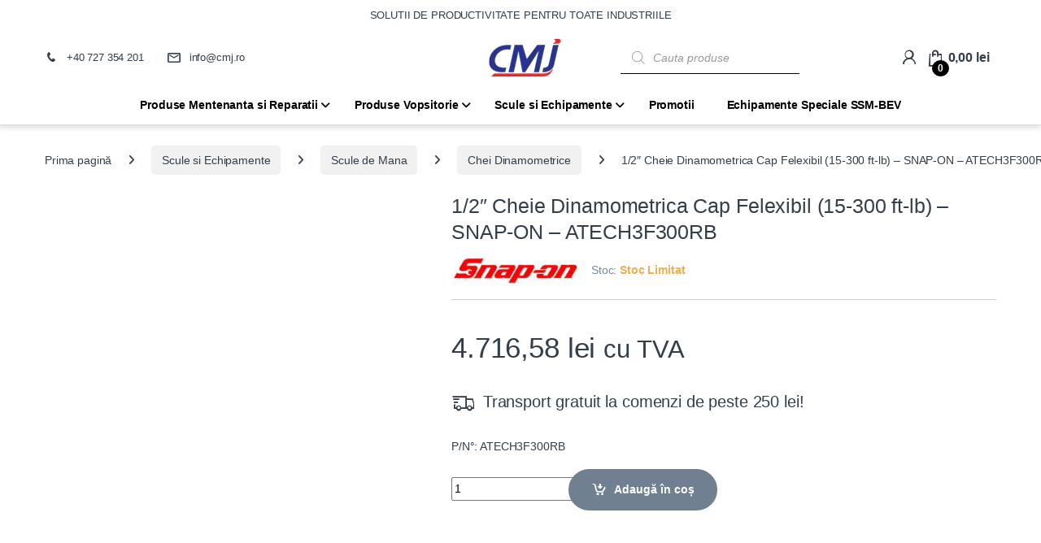

--- FILE ---
content_type: text/html; charset=UTF-8
request_url: https://cmj.ro/product/1-2-cheie-dinamometrica-cap-felexibil-15-300-ft-lb-snap-on-atech3f300rb/
body_size: 41019
content:
<!DOCTYPE html><html lang="ro-RO" prefix="og: https://ogp.me/ns#"><head><script data-no-optimize="1">var litespeed_docref=sessionStorage.getItem("litespeed_docref");litespeed_docref&&(Object.defineProperty(document,"referrer",{get:function(){return litespeed_docref}}),sessionStorage.removeItem("litespeed_docref"));</script>  <script type="litespeed/javascript">(function(w,d,s,l,i){w[l]=w[l]||[];w[l].push({'gtm.start':new Date().getTime(),event:'gtm.js'});var f=d.getElementsByTagName(s)[0],j=d.createElement(s),dl=l!='dataLayer'?'&l='+l:'';j.async=!0;j.src='https://www.googletagmanager.com/gtm.js?id='+i+dl;f.parentNode.insertBefore(j,f)})(window,document,'script','dataLayer','GTM-P8JFR66F')</script> <meta charset="UTF-8"><meta name="viewport" content="width=device-width, initial-scale=1"><link rel="profile" href="http://gmpg.org/xfn/11"><link rel="pingback" href="https://cmj.ro/xmlrpc.php">
 <script type="litespeed/javascript" data-src="https://www.googletagmanager.com/gtag/js?id=AW-752677780"></script> <script type="litespeed/javascript">window.dataLayer=window.dataLayer||[];function gtag(){dataLayer.push(arguments)}
gtag('js',new Date());gtag('config','AW-752677780')</script>  <script type="litespeed/javascript">(function(h,o,t,j,a,r){h.hj=h.hj||function(){(h.hj.q=h.hj.q||[]).push(arguments)};h._hjSettings={hjid:2080815,hjsv:6};a=o.getElementsByTagName('head')[0];r=o.createElement('script');r.async=1;r.src=t+h._hjSettings.hjid+j+h._hjSettings.hjsv;a.appendChild(r)})(window,document,'https://static.hotjar.com/c/hotjar-','.js?sv=')</script> <style>img:is([sizes="auto" i], [sizes^="auto," i]) { contain-intrinsic-size: 3000px 1500px }</style> <script id="google_gtagjs-js-consent-mode-data-layer" type="litespeed/javascript">window.dataLayer=window.dataLayer||[];function gtag(){dataLayer.push(arguments)}
gtag('consent','default',{"ad_personalization":"denied","ad_storage":"denied","ad_user_data":"denied","analytics_storage":"denied","functionality_storage":"denied","security_storage":"denied","personalization_storage":"denied","region":["AT","BE","BG","CH","CY","CZ","DE","DK","EE","ES","FI","FR","GB","GR","HR","HU","IE","IS","IT","LI","LT","LU","LV","MT","NL","NO","PL","PT","RO","SE","SI","SK"],"wait_for_update":500});window._googlesitekitConsentCategoryMap={"statistics":["analytics_storage"],"marketing":["ad_storage","ad_user_data","ad_personalization"],"functional":["functionality_storage","security_storage"],"preferences":["personalization_storage"]};window._googlesitekitConsents={"ad_personalization":"denied","ad_storage":"denied","ad_user_data":"denied","analytics_storage":"denied","functionality_storage":"denied","security_storage":"denied","personalization_storage":"denied","region":["AT","BE","BG","CH","CY","CZ","DE","DK","EE","ES","FI","FR","GB","GR","HR","HU","IE","IS","IT","LI","LT","LU","LV","MT","NL","NO","PL","PT","RO","SE","SI","SK"],"wait_for_update":500}</script> <title>1/2&quot; Cheie Dinamometrica Cap Felexibil (15-300 ft-lb) - SNAP-ON - ATECH3F300RB - CMJ</title><meta name="description" content="Caracteristici"/><meta name="robots" content="follow, index, max-snippet:-1, max-video-preview:-1, max-image-preview:large"/><link rel="canonical" href="https://cmj.ro/product/1-2-cheie-dinamometrica-cap-felexibil-15-300-ft-lb-snap-on-atech3f300rb/" /><meta property="og:locale" content="ro_RO" /><meta property="og:type" content="product" /><meta property="og:title" content="1/2&quot; Cheie Dinamometrica Cap Felexibil (15-300 ft-lb) - SNAP-ON - ATECH3F300RB - CMJ" /><meta property="og:description" content="Caracteristici" /><meta property="og:url" content="https://cmj.ro/product/1-2-cheie-dinamometrica-cap-felexibil-15-300-ft-lb-snap-on-atech3f300rb/" /><meta property="og:site_name" content="CMJ" /><meta property="og:updated_time" content="2024-11-10T13:22:25+02:00" /><meta property="og:image" content="https://cmj.ro/wp-content/uploads/2021/06/12-Cheie-Dinamometrica-Cap-Felexibil-15-300-ft-lb-SNAP-ON-ATECH3F300RB.jpg" /><meta property="og:image:secure_url" content="https://cmj.ro/wp-content/uploads/2021/06/12-Cheie-Dinamometrica-Cap-Felexibil-15-300-ft-lb-SNAP-ON-ATECH3F300RB.jpg" /><meta property="og:image:width" content="500" /><meta property="og:image:height" content="500" /><meta property="og:image:alt" content="1/2&quot; Cheie Dinamometrica Cap Felexibil (15-300 ft-lb) - SNAP-ON - ATECH3F300RB" /><meta property="og:image:type" content="image/jpeg" /><meta property="product:brand" content="Snap-On" /><meta property="product:price:amount" content="3898" /><meta property="product:price:currency" content="RON" /><meta property="product:availability" content="instock" /><meta name="twitter:card" content="summary_large_image" /><meta name="twitter:title" content="1/2&quot; Cheie Dinamometrica Cap Felexibil (15-300 ft-lb) - SNAP-ON - ATECH3F300RB - CMJ" /><meta name="twitter:description" content="Caracteristici" /><meta name="twitter:image" content="https://cmj.ro/wp-content/uploads/2021/06/12-Cheie-Dinamometrica-Cap-Felexibil-15-300-ft-lb-SNAP-ON-ATECH3F300RB.jpg" /><meta name="twitter:label1" content="Preț" /><meta name="twitter:data1" content="3.898,00&nbsp;lei" /><meta name="twitter:label2" content="Disponibilitate" /><meta name="twitter:data2" content="Stoc Limitat" /> <script type="application/ld+json" class="rank-math-schema-pro">{"@context":"https://schema.org","@graph":[{"@type":"Organization","@id":"https://cmj.ro/#organization","name":"CMJ","url":"https://cmj.ro","logo":{"@type":"ImageObject","@id":"https://cmj.ro/#logo","url":"https://cmj.ro/wp-content/uploads/2021/06/cmj-logo.png","contentUrl":"https://cmj.ro/wp-content/uploads/2021/06/cmj-logo.png","caption":"CMJ","inLanguage":"ro-RO","width":"150","height":"79"}},{"@type":"WebSite","@id":"https://cmj.ro/#website","url":"https://cmj.ro","name":"CMJ","publisher":{"@id":"https://cmj.ro/#organization"},"inLanguage":"ro-RO"},{"@type":"ImageObject","@id":"https://cmj.ro/wp-content/uploads/2021/06/12-Cheie-Dinamometrica-Cap-Felexibil-15-300-ft-lb-SNAP-ON-ATECH3F300RB.jpg","url":"https://cmj.ro/wp-content/uploads/2021/06/12-Cheie-Dinamometrica-Cap-Felexibil-15-300-ft-lb-SNAP-ON-ATECH3F300RB.jpg","width":"500","height":"500","caption":"1/2\" Cheie Dinamometrica Cap Felexibil (15-300 ft-lb) - SNAP-ON - ATECH3F300RB","inLanguage":"ro-RO"},{"@type":"ItemPage","@id":"https://cmj.ro/product/1-2-cheie-dinamometrica-cap-felexibil-15-300-ft-lb-snap-on-atech3f300rb/#webpage","url":"https://cmj.ro/product/1-2-cheie-dinamometrica-cap-felexibil-15-300-ft-lb-snap-on-atech3f300rb/","name":"1/2&quot; Cheie Dinamometrica Cap Felexibil (15-300 ft-lb) - SNAP-ON - ATECH3F300RB - CMJ","datePublished":"2019-11-11T00:00:00+02:00","dateModified":"2024-11-10T13:22:25+02:00","isPartOf":{"@id":"https://cmj.ro/#website"},"primaryImageOfPage":{"@id":"https://cmj.ro/wp-content/uploads/2021/06/12-Cheie-Dinamometrica-Cap-Felexibil-15-300-ft-lb-SNAP-ON-ATECH3F300RB.jpg"},"inLanguage":"ro-RO"},{"@type":"Product","brand":{"@type":"Brand","name":"Snap-On"},"name":"1/2\" Cheie Dinamometrica Cap Felexibil (15-300 ft-lb) - SNAP-ON - ATECH3F300RB - CMJ","description":"Caracteristici","sku":"ATECH3F300RB","category":"Scule si Echipamente &gt; Scule de Mana &gt; Chei Dinamometrice","mainEntityOfPage":{"@id":"https://cmj.ro/product/1-2-cheie-dinamometrica-cap-felexibil-15-300-ft-lb-snap-on-atech3f300rb/#webpage"},"image":[{"@type":"ImageObject","url":"https://cmj.ro/wp-content/uploads/2021/06/12-Cheie-Dinamometrica-Cap-Felexibil-15-300-ft-lb-SNAP-ON-ATECH3F300RB.jpg","height":"500","width":"500"}],"offers":{"@type":"Offer","price":"3898.00","priceCurrency":"RON","priceValidUntil":"2050-01-01","availability":"https://schema.org/InStock","itemCondition":"NewCondition","url":"https://cmj.ro/product/1-2-cheie-dinamometrica-cap-felexibil-15-300-ft-lb-snap-on-atech3f300rb/","seller":{"@type":"Organization","@id":"https://cmj.ro/","name":"CMJ","url":"https://cmj.ro","logo":"https://cmj.ro/wp-content/uploads/2021/06/cmj-logo.png"},"priceSpecification":{"price":"3898","priceCurrency":"RON","valueAddedTaxIncluded":"false"}},"@id":"https://cmj.ro/product/1-2-cheie-dinamometrica-cap-felexibil-15-300-ft-lb-snap-on-atech3f300rb/#richSnippet"}]}</script> <link rel='dns-prefetch' href='//www.googletagmanager.com' /><link rel='dns-prefetch' href='//fonts.googleapis.com' /><link rel="alternate" type="application/rss+xml" title="CMJ &raquo; Flux" href="https://cmj.ro/feed/" /><link rel="alternate" type="application/rss+xml" title="CMJ &raquo; Flux comentarii" href="https://cmj.ro/comments/feed/" /> <script type="litespeed/javascript">window._wpemojiSettings={"baseUrl":"https:\/\/s.w.org\/images\/core\/emoji\/16.0.1\/72x72\/","ext":".png","svgUrl":"https:\/\/s.w.org\/images\/core\/emoji\/16.0.1\/svg\/","svgExt":".svg","source":{"concatemoji":"https:\/\/cmj.ro\/wp-includes\/js\/wp-emoji-release.min.js?ver=6.8.3"}};
/*! This file is auto-generated */
!function(s,n){var o,i,e;function c(e){try{var t={supportTests:e,timestamp:(new Date).valueOf()};sessionStorage.setItem(o,JSON.stringify(t))}catch(e){}}function p(e,t,n){e.clearRect(0,0,e.canvas.width,e.canvas.height),e.fillText(t,0,0);var t=new Uint32Array(e.getImageData(0,0,e.canvas.width,e.canvas.height).data),a=(e.clearRect(0,0,e.canvas.width,e.canvas.height),e.fillText(n,0,0),new Uint32Array(e.getImageData(0,0,e.canvas.width,e.canvas.height).data));return t.every(function(e,t){return e===a[t]})}function u(e,t){e.clearRect(0,0,e.canvas.width,e.canvas.height),e.fillText(t,0,0);for(var n=e.getImageData(16,16,1,1),a=0;a<n.data.length;a++)if(0!==n.data[a])return!1;return!0}function f(e,t,n,a){switch(t){case"flag":return n(e,"\ud83c\udff3\ufe0f\u200d\u26a7\ufe0f","\ud83c\udff3\ufe0f\u200b\u26a7\ufe0f")?!1:!n(e,"\ud83c\udde8\ud83c\uddf6","\ud83c\udde8\u200b\ud83c\uddf6")&&!n(e,"\ud83c\udff4\udb40\udc67\udb40\udc62\udb40\udc65\udb40\udc6e\udb40\udc67\udb40\udc7f","\ud83c\udff4\u200b\udb40\udc67\u200b\udb40\udc62\u200b\udb40\udc65\u200b\udb40\udc6e\u200b\udb40\udc67\u200b\udb40\udc7f");case"emoji":return!a(e,"\ud83e\udedf")}return!1}function g(e,t,n,a){var r="undefined"!=typeof WorkerGlobalScope&&self instanceof WorkerGlobalScope?new OffscreenCanvas(300,150):s.createElement("canvas"),o=r.getContext("2d",{willReadFrequently:!0}),i=(o.textBaseline="top",o.font="600 32px Arial",{});return e.forEach(function(e){i[e]=t(o,e,n,a)}),i}function t(e){var t=s.createElement("script");t.src=e,t.defer=!0,s.head.appendChild(t)}"undefined"!=typeof Promise&&(o="wpEmojiSettingsSupports",i=["flag","emoji"],n.supports={everything:!0,everythingExceptFlag:!0},e=new Promise(function(e){s.addEventListener("DOMContentLiteSpeedLoaded",e,{once:!0})}),new Promise(function(t){var n=function(){try{var e=JSON.parse(sessionStorage.getItem(o));if("object"==typeof e&&"number"==typeof e.timestamp&&(new Date).valueOf()<e.timestamp+604800&&"object"==typeof e.supportTests)return e.supportTests}catch(e){}return null}();if(!n){if("undefined"!=typeof Worker&&"undefined"!=typeof OffscreenCanvas&&"undefined"!=typeof URL&&URL.createObjectURL&&"undefined"!=typeof Blob)try{var e="postMessage("+g.toString()+"("+[JSON.stringify(i),f.toString(),p.toString(),u.toString()].join(",")+"));",a=new Blob([e],{type:"text/javascript"}),r=new Worker(URL.createObjectURL(a),{name:"wpTestEmojiSupports"});return void(r.onmessage=function(e){c(n=e.data),r.terminate(),t(n)})}catch(e){}c(n=g(i,f,p,u))}t(n)}).then(function(e){for(var t in e)n.supports[t]=e[t],n.supports.everything=n.supports.everything&&n.supports[t],"flag"!==t&&(n.supports.everythingExceptFlag=n.supports.everythingExceptFlag&&n.supports[t]);n.supports.everythingExceptFlag=n.supports.everythingExceptFlag&&!n.supports.flag,n.DOMReady=!1,n.readyCallback=function(){n.DOMReady=!0}}).then(function(){return e}).then(function(){var e;n.supports.everything||(n.readyCallback(),(e=n.source||{}).concatemoji?t(e.concatemoji):e.wpemoji&&e.twemoji&&(t(e.twemoji),t(e.wpemoji)))}))}((window,document),window._wpemojiSettings)</script> <link data-optimized="2" rel="stylesheet" href="https://cmj.ro/wp-content/litespeed/css/d32634eb076da6f87c18d1d55bda5673.css?ver=e0544" /><style id='wp-emoji-styles-inline-css' type='text/css'>img.wp-smiley, img.emoji {
		display: inline !important;
		border: none !important;
		box-shadow: none !important;
		height: 1em !important;
		width: 1em !important;
		margin: 0 0.07em !important;
		vertical-align: -0.1em !important;
		background: none !important;
		padding: 0 !important;
	}</style><style id='classic-theme-styles-inline-css' type='text/css'>/*! This file is auto-generated */
.wp-block-button__link{color:#fff;background-color:#32373c;border-radius:9999px;box-shadow:none;text-decoration:none;padding:calc(.667em + 2px) calc(1.333em + 2px);font-size:1.125em}.wp-block-file__button{background:#32373c;color:#fff;text-decoration:none}</style><style id='global-styles-inline-css' type='text/css'>:root{--wp--preset--aspect-ratio--square: 1;--wp--preset--aspect-ratio--4-3: 4/3;--wp--preset--aspect-ratio--3-4: 3/4;--wp--preset--aspect-ratio--3-2: 3/2;--wp--preset--aspect-ratio--2-3: 2/3;--wp--preset--aspect-ratio--16-9: 16/9;--wp--preset--aspect-ratio--9-16: 9/16;--wp--preset--color--black: #000000;--wp--preset--color--cyan-bluish-gray: #abb8c3;--wp--preset--color--white: #ffffff;--wp--preset--color--pale-pink: #f78da7;--wp--preset--color--vivid-red: #cf2e2e;--wp--preset--color--luminous-vivid-orange: #ff6900;--wp--preset--color--luminous-vivid-amber: #fcb900;--wp--preset--color--light-green-cyan: #7bdcb5;--wp--preset--color--vivid-green-cyan: #00d084;--wp--preset--color--pale-cyan-blue: #8ed1fc;--wp--preset--color--vivid-cyan-blue: #0693e3;--wp--preset--color--vivid-purple: #9b51e0;--wp--preset--gradient--vivid-cyan-blue-to-vivid-purple: linear-gradient(135deg,rgba(6,147,227,1) 0%,rgb(155,81,224) 100%);--wp--preset--gradient--light-green-cyan-to-vivid-green-cyan: linear-gradient(135deg,rgb(122,220,180) 0%,rgb(0,208,130) 100%);--wp--preset--gradient--luminous-vivid-amber-to-luminous-vivid-orange: linear-gradient(135deg,rgba(252,185,0,1) 0%,rgba(255,105,0,1) 100%);--wp--preset--gradient--luminous-vivid-orange-to-vivid-red: linear-gradient(135deg,rgba(255,105,0,1) 0%,rgb(207,46,46) 100%);--wp--preset--gradient--very-light-gray-to-cyan-bluish-gray: linear-gradient(135deg,rgb(238,238,238) 0%,rgb(169,184,195) 100%);--wp--preset--gradient--cool-to-warm-spectrum: linear-gradient(135deg,rgb(74,234,220) 0%,rgb(151,120,209) 20%,rgb(207,42,186) 40%,rgb(238,44,130) 60%,rgb(251,105,98) 80%,rgb(254,248,76) 100%);--wp--preset--gradient--blush-light-purple: linear-gradient(135deg,rgb(255,206,236) 0%,rgb(152,150,240) 100%);--wp--preset--gradient--blush-bordeaux: linear-gradient(135deg,rgb(254,205,165) 0%,rgb(254,45,45) 50%,rgb(107,0,62) 100%);--wp--preset--gradient--luminous-dusk: linear-gradient(135deg,rgb(255,203,112) 0%,rgb(199,81,192) 50%,rgb(65,88,208) 100%);--wp--preset--gradient--pale-ocean: linear-gradient(135deg,rgb(255,245,203) 0%,rgb(182,227,212) 50%,rgb(51,167,181) 100%);--wp--preset--gradient--electric-grass: linear-gradient(135deg,rgb(202,248,128) 0%,rgb(113,206,126) 100%);--wp--preset--gradient--midnight: linear-gradient(135deg,rgb(2,3,129) 0%,rgb(40,116,252) 100%);--wp--preset--font-size--small: 13px;--wp--preset--font-size--medium: 20px;--wp--preset--font-size--large: 36px;--wp--preset--font-size--x-large: 42px;--wp--preset--spacing--20: 0.44rem;--wp--preset--spacing--30: 0.67rem;--wp--preset--spacing--40: 1rem;--wp--preset--spacing--50: 1.5rem;--wp--preset--spacing--60: 2.25rem;--wp--preset--spacing--70: 3.38rem;--wp--preset--spacing--80: 5.06rem;--wp--preset--shadow--natural: 6px 6px 9px rgba(0, 0, 0, 0.2);--wp--preset--shadow--deep: 12px 12px 50px rgba(0, 0, 0, 0.4);--wp--preset--shadow--sharp: 6px 6px 0px rgba(0, 0, 0, 0.2);--wp--preset--shadow--outlined: 6px 6px 0px -3px rgba(255, 255, 255, 1), 6px 6px rgba(0, 0, 0, 1);--wp--preset--shadow--crisp: 6px 6px 0px rgba(0, 0, 0, 1);}:where(.is-layout-flex){gap: 0.5em;}:where(.is-layout-grid){gap: 0.5em;}body .is-layout-flex{display: flex;}.is-layout-flex{flex-wrap: wrap;align-items: center;}.is-layout-flex > :is(*, div){margin: 0;}body .is-layout-grid{display: grid;}.is-layout-grid > :is(*, div){margin: 0;}:where(.wp-block-columns.is-layout-flex){gap: 2em;}:where(.wp-block-columns.is-layout-grid){gap: 2em;}:where(.wp-block-post-template.is-layout-flex){gap: 1.25em;}:where(.wp-block-post-template.is-layout-grid){gap: 1.25em;}.has-black-color{color: var(--wp--preset--color--black) !important;}.has-cyan-bluish-gray-color{color: var(--wp--preset--color--cyan-bluish-gray) !important;}.has-white-color{color: var(--wp--preset--color--white) !important;}.has-pale-pink-color{color: var(--wp--preset--color--pale-pink) !important;}.has-vivid-red-color{color: var(--wp--preset--color--vivid-red) !important;}.has-luminous-vivid-orange-color{color: var(--wp--preset--color--luminous-vivid-orange) !important;}.has-luminous-vivid-amber-color{color: var(--wp--preset--color--luminous-vivid-amber) !important;}.has-light-green-cyan-color{color: var(--wp--preset--color--light-green-cyan) !important;}.has-vivid-green-cyan-color{color: var(--wp--preset--color--vivid-green-cyan) !important;}.has-pale-cyan-blue-color{color: var(--wp--preset--color--pale-cyan-blue) !important;}.has-vivid-cyan-blue-color{color: var(--wp--preset--color--vivid-cyan-blue) !important;}.has-vivid-purple-color{color: var(--wp--preset--color--vivid-purple) !important;}.has-black-background-color{background-color: var(--wp--preset--color--black) !important;}.has-cyan-bluish-gray-background-color{background-color: var(--wp--preset--color--cyan-bluish-gray) !important;}.has-white-background-color{background-color: var(--wp--preset--color--white) !important;}.has-pale-pink-background-color{background-color: var(--wp--preset--color--pale-pink) !important;}.has-vivid-red-background-color{background-color: var(--wp--preset--color--vivid-red) !important;}.has-luminous-vivid-orange-background-color{background-color: var(--wp--preset--color--luminous-vivid-orange) !important;}.has-luminous-vivid-amber-background-color{background-color: var(--wp--preset--color--luminous-vivid-amber) !important;}.has-light-green-cyan-background-color{background-color: var(--wp--preset--color--light-green-cyan) !important;}.has-vivid-green-cyan-background-color{background-color: var(--wp--preset--color--vivid-green-cyan) !important;}.has-pale-cyan-blue-background-color{background-color: var(--wp--preset--color--pale-cyan-blue) !important;}.has-vivid-cyan-blue-background-color{background-color: var(--wp--preset--color--vivid-cyan-blue) !important;}.has-vivid-purple-background-color{background-color: var(--wp--preset--color--vivid-purple) !important;}.has-black-border-color{border-color: var(--wp--preset--color--black) !important;}.has-cyan-bluish-gray-border-color{border-color: var(--wp--preset--color--cyan-bluish-gray) !important;}.has-white-border-color{border-color: var(--wp--preset--color--white) !important;}.has-pale-pink-border-color{border-color: var(--wp--preset--color--pale-pink) !important;}.has-vivid-red-border-color{border-color: var(--wp--preset--color--vivid-red) !important;}.has-luminous-vivid-orange-border-color{border-color: var(--wp--preset--color--luminous-vivid-orange) !important;}.has-luminous-vivid-amber-border-color{border-color: var(--wp--preset--color--luminous-vivid-amber) !important;}.has-light-green-cyan-border-color{border-color: var(--wp--preset--color--light-green-cyan) !important;}.has-vivid-green-cyan-border-color{border-color: var(--wp--preset--color--vivid-green-cyan) !important;}.has-pale-cyan-blue-border-color{border-color: var(--wp--preset--color--pale-cyan-blue) !important;}.has-vivid-cyan-blue-border-color{border-color: var(--wp--preset--color--vivid-cyan-blue) !important;}.has-vivid-purple-border-color{border-color: var(--wp--preset--color--vivid-purple) !important;}.has-vivid-cyan-blue-to-vivid-purple-gradient-background{background: var(--wp--preset--gradient--vivid-cyan-blue-to-vivid-purple) !important;}.has-light-green-cyan-to-vivid-green-cyan-gradient-background{background: var(--wp--preset--gradient--light-green-cyan-to-vivid-green-cyan) !important;}.has-luminous-vivid-amber-to-luminous-vivid-orange-gradient-background{background: var(--wp--preset--gradient--luminous-vivid-amber-to-luminous-vivid-orange) !important;}.has-luminous-vivid-orange-to-vivid-red-gradient-background{background: var(--wp--preset--gradient--luminous-vivid-orange-to-vivid-red) !important;}.has-very-light-gray-to-cyan-bluish-gray-gradient-background{background: var(--wp--preset--gradient--very-light-gray-to-cyan-bluish-gray) !important;}.has-cool-to-warm-spectrum-gradient-background{background: var(--wp--preset--gradient--cool-to-warm-spectrum) !important;}.has-blush-light-purple-gradient-background{background: var(--wp--preset--gradient--blush-light-purple) !important;}.has-blush-bordeaux-gradient-background{background: var(--wp--preset--gradient--blush-bordeaux) !important;}.has-luminous-dusk-gradient-background{background: var(--wp--preset--gradient--luminous-dusk) !important;}.has-pale-ocean-gradient-background{background: var(--wp--preset--gradient--pale-ocean) !important;}.has-electric-grass-gradient-background{background: var(--wp--preset--gradient--electric-grass) !important;}.has-midnight-gradient-background{background: var(--wp--preset--gradient--midnight) !important;}.has-small-font-size{font-size: var(--wp--preset--font-size--small) !important;}.has-medium-font-size{font-size: var(--wp--preset--font-size--medium) !important;}.has-large-font-size{font-size: var(--wp--preset--font-size--large) !important;}.has-x-large-font-size{font-size: var(--wp--preset--font-size--x-large) !important;}
:where(.wp-block-post-template.is-layout-flex){gap: 1.25em;}:where(.wp-block-post-template.is-layout-grid){gap: 1.25em;}
:where(.wp-block-columns.is-layout-flex){gap: 2em;}:where(.wp-block-columns.is-layout-grid){gap: 2em;}
:root :where(.wp-block-pullquote){font-size: 1.5em;line-height: 1.6;}</style><style id='woocommerce-inline-inline-css' type='text/css'>.woocommerce form .form-row .required { visibility: visible; }</style> <script id="woocommerce-google-analytics-integration-gtag-js-after" type="litespeed/javascript">window.dataLayer=window.dataLayer||[];function gtag(){dataLayer.push(arguments)}
for(const mode of[{"analytics_storage":"denied","ad_storage":"denied","ad_user_data":"denied","ad_personalization":"denied","region":["AT","BE","BG","HR","CY","CZ","DK","EE","FI","FR","DE","GR","HU","IS","IE","IT","LV","LI","LT","LU","MT","NL","NO","PL","PT","RO","SK","SI","ES","SE","GB","CH"]}]||[]){gtag("consent","default",{"wait_for_update":500,...mode})}
gtag("js",new Date());gtag("set","developer_id.dOGY3NW",!0);gtag("config","G-L81NMCGBR0",{"track_404":!0,"allow_google_signals":!1,"logged_in":!1,"linker":{"domains":[],"allow_incoming":!1},"custom_map":{"dimension1":"logged_in"}})</script> <script id="cookie-notice-front-js-before" type="litespeed/javascript">var cnArgs={"ajaxUrl":"https:\/\/cmj.ro\/wp-admin\/admin-ajax.php","nonce":"e8962cc309","hideEffect":"fade","position":"bottom","onScroll":!1,"onScrollOffset":100,"onClick":!1,"cookieName":"cookie_notice_accepted","cookieTime":2592000,"cookieTimeRejected":2592000,"globalCookie":!1,"redirection":!1,"cache":!0,"revokeCookies":!1,"revokeCookiesOpt":"automatic"}</script> <script type="litespeed/javascript" data-src="https://cmj.ro/wp-includes/js/jquery/jquery.min.js?ver=3.7.1" id="jquery-core-js"></script> <script id="wc-add-to-cart-js-extra" type="litespeed/javascript">var wc_add_to_cart_params={"ajax_url":"\/wp-admin\/admin-ajax.php","wc_ajax_url":"\/?wc-ajax=%%endpoint%%","i18n_view_cart":"Vezi co\u0219ul","cart_url":"https:\/\/cmj.ro\/cos\/","is_cart":"","cart_redirect_after_add":"no"}</script> <script id="wc-single-product-js-extra" type="litespeed/javascript">var wc_single_product_params={"i18n_required_rating_text":"Te rog selecteaz\u0103 o evaluare","i18n_rating_options":["Una din 5 stele","2 din 5 stele","3 din 5 stele","4 din 5 stele","5 din 5 stele"],"i18n_product_gallery_trigger_text":"Vezi galeria cu imagini pe ecran \u00eentreg","review_rating_required":"yes","flexslider":{"rtl":!1,"animation":"slide","smoothHeight":!0,"directionNav":!1,"controlNav":!0,"slideshow":!1,"animationSpeed":500,"animationLoop":!1,"allowOneSlide":!1},"zoom_enabled":"1","zoom_options":[],"photoswipe_enabled":"1","photoswipe_options":{"shareEl":!1,"closeOnScroll":!1,"history":!1,"hideAnimationDuration":0,"showAnimationDuration":0},"flexslider_enabled":"1"}</script> <script id="wc-cart-fragments-js-extra" type="litespeed/javascript">var wc_cart_fragments_params={"ajax_url":"\/wp-admin\/admin-ajax.php","wc_ajax_url":"\/?wc-ajax=%%endpoint%%","cart_hash_key":"wc_cart_hash_496da66178b5f08323e32797d285532a","fragment_name":"wc_fragments_496da66178b5f08323e32797d285532a","request_timeout":"5000"}</script> <script id="woovartables_js-js-extra" type="litespeed/javascript">var localvars={"ajax_url":"https:\/\/cmj.ro\/wp-admin\/admin-ajax.php","cart_url":"https:\/\/cmj.ro\/cos\/","vartable_ajax":"0","currency_symbol":"lei","thousand_separator":".","decimal_separator":",","decimal_decimals":"2","currency_pos":"right_space","price_display_suffix":"cu TVA","lightbox":"0"}</script>  <script type="litespeed/javascript" data-src="https://www.googletagmanager.com/gtag/js?id=GT-PHGFJGK" id="google_gtagjs-js"></script> <script id="google_gtagjs-js-after" type="litespeed/javascript">window.dataLayer=window.dataLayer||[];function gtag(){dataLayer.push(arguments)}
gtag("set","linker",{"domains":["cmj.ro"]});gtag("js",new Date());gtag("set","developer_id.dZTNiMT",!0);gtag("config","GT-PHGFJGK");gtag("config","AW-17391051982");window._googlesitekit=window._googlesitekit||{};window._googlesitekit.throttledEvents=[];window._googlesitekit.gtagEvent=(name,data)=>{var key=JSON.stringify({name,data});if(!!window._googlesitekit.throttledEvents[key]){return}window._googlesitekit.throttledEvents[key]=!0;setTimeout(()=>{delete window._googlesitekit.throttledEvents[key]},5);gtag("event",name,{...data,event_source:"site-kit"})}</script> <script></script><link rel="https://api.w.org/" href="https://cmj.ro/wp-json/" /><link rel="alternate" title="JSON" type="application/json" href="https://cmj.ro/wp-json/wp/v2/product/15044" /><link rel="EditURI" type="application/rsd+xml" title="RSD" href="https://cmj.ro/xmlrpc.php?rsd" /><meta name="generator" content="WordPress 6.8.3" /><link rel='shortlink' href='https://cmj.ro/?p=15044' /><link rel="alternate" title="oEmbed (JSON)" type="application/json+oembed" href="https://cmj.ro/wp-json/oembed/1.0/embed?url=https%3A%2F%2Fcmj.ro%2Fproduct%2F1-2-cheie-dinamometrica-cap-felexibil-15-300-ft-lb-snap-on-atech3f300rb%2F" /><link rel="alternate" title="oEmbed (XML)" type="text/xml+oembed" href="https://cmj.ro/wp-json/oembed/1.0/embed?url=https%3A%2F%2Fcmj.ro%2Fproduct%2F1-2-cheie-dinamometrica-cap-felexibil-15-300-ft-lb-snap-on-atech3f300rb%2F&#038;format=xml" /><meta name="generator" content="Redux 4.5.8" /><meta name="generator" content="Site Kit by Google 1.164.0" /><style id="ubermenu-custom-generated-css">/** UberMenu Custom Menu Styles (Customizer) **/
/* main */
 .ubermenu-main.ubermenu-transition-slide .ubermenu-active > .ubermenu-submenu.ubermenu-submenu-type-mega,.ubermenu-main:not(.ubermenu-transition-slide) .ubermenu-submenu.ubermenu-submenu-type-mega,.ubermenu .ubermenu-force > .ubermenu-submenu { max-height:50px; }
 .ubermenu.ubermenu-main:not(.ubermenu-responsive-collapse) { max-height:400px; }
 .ubermenu-main { background-color:#ffffff; background:-webkit-gradient(linear,left top,left bottom,from(#ffffff),to(#ffffff)); background:-webkit-linear-gradient(top,#ffffff,#ffffff); background:-moz-linear-gradient(top,#ffffff,#ffffff); background:-ms-linear-gradient(top,#ffffff,#ffffff); background:-o-linear-gradient(top,#ffffff,#ffffff); background:linear-gradient(top,#ffffff,#ffffff); }
 .ubermenu-main.ubermenu-transition-fade .ubermenu-item .ubermenu-submenu-drop { margin-top:0; }
 .ubermenu-main .ubermenu-nav .ubermenu-item.ubermenu-item-level-0 > .ubermenu-target { font-weight:bold; }
 .ubermenu-main .ubermenu-item-level-0 > .ubermenu-target { color:#000000; }
 .ubermenu.ubermenu-main .ubermenu-item-level-0:hover > .ubermenu-target, .ubermenu-main .ubermenu-item-level-0.ubermenu-active > .ubermenu-target { color:#000000; }
 .ubermenu-main .ubermenu-item-level-0.ubermenu-current-menu-item > .ubermenu-target, .ubermenu-main .ubermenu-item-level-0.ubermenu-current-menu-parent > .ubermenu-target, .ubermenu-main .ubermenu-item-level-0.ubermenu-current-menu-ancestor > .ubermenu-target { color:#000000; }
 .ubermenu-main .ubermenu-item.ubermenu-item-level-0 > .ubermenu-highlight { color:#000000; }
 .ubermenu-main .ubermenu-submenu.ubermenu-submenu-drop { background-color:#ffffff; }
 .ubermenu-main .ubermenu-item-normal > .ubermenu-target { color:#000000; }
 .ubermenu.ubermenu-main .ubermenu-tab.ubermenu-active > .ubermenu-target { background-color:#f5f5f5; }
 .ubermenu.ubermenu-main .ubermenu-tabs-group { border-color:#adaaa4; }


/** UberMenu Custom Menu Item Styles (Menu Item Settings) **/
/* 8181 */   .ubermenu .ubermenu-item.ubermenu-item-8181 > .ubermenu-target { color:#000000; }
/* 8182 */   .ubermenu .ubermenu-item.ubermenu-item-8182 > .ubermenu-target { color:#000000; }
/* 8184 */   .ubermenu .ubermenu-item.ubermenu-item-8184 > .ubermenu-target { color:#000000; }
/* 8180 */   .ubermenu .ubermenu-item.ubermenu-item-8180 > .ubermenu-target { color:#000000; }
/* 8185 */   .ubermenu .ubermenu-item.ubermenu-item-8185 > .ubermenu-target { color:#000000; }
/* 8186 */   .ubermenu .ubermenu-item.ubermenu-item-8186 > .ubermenu-target { color:#000000; }
/* 8187 */   .ubermenu .ubermenu-item.ubermenu-item-8187 > .ubermenu-target { color:#000000; }
/* 8188 */   .ubermenu .ubermenu-item.ubermenu-item-8188 > .ubermenu-target { color:#000000; }
/* 8189 */   .ubermenu .ubermenu-item.ubermenu-item-8189 > .ubermenu-target { color:#000000; }
/* 8131 */   .ubermenu .ubermenu-item.ubermenu-item-8131 > .ubermenu-target { color:#000000; }
             .ubermenu .ubermenu-item.ubermenu-item-8131.ubermenu-active > .ubermenu-target, .ubermenu .ubermenu-item.ubermenu-item-8131:hover > .ubermenu-target, .ubermenu .ubermenu-submenu .ubermenu-item.ubermenu-item-8131.ubermenu-active > .ubermenu-target, .ubermenu .ubermenu-submenu .ubermenu-item.ubermenu-item-8131:hover > .ubermenu-target { color:#000000; }
             .ubermenu .ubermenu-item.ubermenu-item-8131.ubermenu-current-menu-item > .ubermenu-target,.ubermenu .ubermenu-item.ubermenu-item-8131.ubermenu-current-menu-ancestor > .ubermenu-target { color:#000000; }
             .ubermenu .ubermenu-submenu.ubermenu-submenu-id-8131 .ubermenu-target, .ubermenu .ubermenu-submenu.ubermenu-submenu-id-8131 .ubermenu-target > .ubermenu-target-description { color:#000000; }
/* 8470 */   .ubermenu .ubermenu-item.ubermenu-item-8470 > .ubermenu-target { color:#000000; }
/* 8471 */   .ubermenu .ubermenu-item.ubermenu-item-8471 > .ubermenu-target { color:#000000; }
/* 8472 */   .ubermenu .ubermenu-item.ubermenu-item-8472 > .ubermenu-target { color:#000000; }
/* 8473 */   .ubermenu .ubermenu-item.ubermenu-item-8473 > .ubermenu-target { color:#000000; }
/* 8474 */   .ubermenu .ubermenu-item.ubermenu-item-8474 > .ubermenu-target { color:#000000; }
/* 8475 */   .ubermenu .ubermenu-item.ubermenu-item-8475 > .ubermenu-target { color:#000000; }
/* 8476 */   .ubermenu .ubermenu-item.ubermenu-item-8476 > .ubermenu-target { color:#000000; }
/* 8477 */   .ubermenu .ubermenu-item.ubermenu-item-8477 > .ubermenu-target { color:#000000; }
/* 8478 */   .ubermenu .ubermenu-item.ubermenu-item-8478 > .ubermenu-target { color:#000000; }
/* 8479 */   .ubermenu .ubermenu-item.ubermenu-item-8479 > .ubermenu-target { color:#000000; }
/* 8589 */   .ubermenu .ubermenu-item.ubermenu-item-8589 > .ubermenu-target { color:#000000; }
/* 8590 */   .ubermenu .ubermenu-item.ubermenu-item-8590 > .ubermenu-target { color:#000000; }
/* 8591 */   .ubermenu .ubermenu-item.ubermenu-item-8591 > .ubermenu-target { color:#000000; }
/* 10646 */  .ubermenu .ubermenu-item.ubermenu-item-10646 > .ubermenu-target { color:#000000; }
/* 10648 */  .ubermenu .ubermenu-item.ubermenu-item-10648 > .ubermenu-target { color:#000000; }
/* 10647 */  .ubermenu .ubermenu-item.ubermenu-item-10647 > .ubermenu-target { color:#000000; }
/* 15294 */  .ubermenu .ubermenu-item.ubermenu-item-15294 > .ubermenu-target { color:#000000; }
/* 15295 */  .ubermenu .ubermenu-item.ubermenu-item-15295 > .ubermenu-target { color:#000000; }
/* 10649 */  .ubermenu .ubermenu-item.ubermenu-item-10649 > .ubermenu-target { color:#000000; }
/* 10650 */  .ubermenu .ubermenu-item.ubermenu-item-10650 > .ubermenu-target { color:#000000; }
/* 10606 */  .ubermenu .ubermenu-submenu.ubermenu-submenu-id-10606 { min-height:400px; }
/* 15022 */  .ubermenu .ubermenu-submenu.ubermenu-submenu-id-15022 { min-height:400px; }
/* 16158 */  .ubermenu .ubermenu-item.ubermenu-item-16158 > .ubermenu-target { color:#000000; }
             .ubermenu .ubermenu-item.ubermenu-item-16158.ubermenu-active > .ubermenu-target, .ubermenu .ubermenu-item.ubermenu-item-16158 > .ubermenu-target:hover, .ubermenu .ubermenu-submenu .ubermenu-item.ubermenu-item-16158.ubermenu-active > .ubermenu-target, .ubermenu .ubermenu-submenu .ubermenu-item.ubermenu-item-16158 > .ubermenu-target:hover { background:#f5f5f5; }
/* 15127 */  .ubermenu .ubermenu-item.ubermenu-item-15127 > .ubermenu-target { color:#000000; }
             .ubermenu .ubermenu-item.ubermenu-item-15127.ubermenu-active > .ubermenu-target, .ubermenu .ubermenu-item.ubermenu-item-15127 > .ubermenu-target:hover, .ubermenu .ubermenu-submenu .ubermenu-item.ubermenu-item-15127.ubermenu-active > .ubermenu-target, .ubermenu .ubermenu-submenu .ubermenu-item.ubermenu-item-15127 > .ubermenu-target:hover { background:#f5f5f5; }
/* 16127 */  .ubermenu .ubermenu-item.ubermenu-item-16127 > .ubermenu-target { color:#000000; }
             .ubermenu .ubermenu-item.ubermenu-item-16127.ubermenu-active > .ubermenu-target, .ubermenu .ubermenu-item.ubermenu-item-16127 > .ubermenu-target:hover, .ubermenu .ubermenu-submenu .ubermenu-item.ubermenu-item-16127.ubermenu-active > .ubermenu-target, .ubermenu .ubermenu-submenu .ubermenu-item.ubermenu-item-16127 > .ubermenu-target:hover { background:#f5f5f5; }
/* 15126 */  .ubermenu .ubermenu-item.ubermenu-item-15126 > .ubermenu-target { color:#000000; }
             .ubermenu .ubermenu-item.ubermenu-item-15126.ubermenu-active > .ubermenu-target, .ubermenu .ubermenu-item.ubermenu-item-15126 > .ubermenu-target:hover, .ubermenu .ubermenu-submenu .ubermenu-item.ubermenu-item-15126.ubermenu-active > .ubermenu-target, .ubermenu .ubermenu-submenu .ubermenu-item.ubermenu-item-15126 > .ubermenu-target:hover { background:#f5f5f5; }
/* 15130 */  .ubermenu .ubermenu-item.ubermenu-item-15130 > .ubermenu-target { color:#000000; }
             .ubermenu .ubermenu-item.ubermenu-item-15130.ubermenu-active > .ubermenu-target, .ubermenu .ubermenu-item.ubermenu-item-15130 > .ubermenu-target:hover, .ubermenu .ubermenu-submenu .ubermenu-item.ubermenu-item-15130.ubermenu-active > .ubermenu-target, .ubermenu .ubermenu-submenu .ubermenu-item.ubermenu-item-15130 > .ubermenu-target:hover { background:#f5f5f5; }
/* 15132 */  .ubermenu .ubermenu-item.ubermenu-item-15132 > .ubermenu-target { color:#000000; }
             .ubermenu .ubermenu-item.ubermenu-item-15132.ubermenu-active > .ubermenu-target, .ubermenu .ubermenu-item.ubermenu-item-15132 > .ubermenu-target:hover, .ubermenu .ubermenu-submenu .ubermenu-item.ubermenu-item-15132.ubermenu-active > .ubermenu-target, .ubermenu .ubermenu-submenu .ubermenu-item.ubermenu-item-15132 > .ubermenu-target:hover { background:#f5f5f5; }
/* 15133 */  .ubermenu .ubermenu-item.ubermenu-item-15133 > .ubermenu-target { color:#000000; }
             .ubermenu .ubermenu-item.ubermenu-item-15133.ubermenu-active > .ubermenu-target, .ubermenu .ubermenu-item.ubermenu-item-15133 > .ubermenu-target:hover, .ubermenu .ubermenu-submenu .ubermenu-item.ubermenu-item-15133.ubermenu-active > .ubermenu-target, .ubermenu .ubermenu-submenu .ubermenu-item.ubermenu-item-15133 > .ubermenu-target:hover { background:#f5f5f5; }
/* 15131 */  .ubermenu .ubermenu-item.ubermenu-item-15131 > .ubermenu-target { color:#000000; }
             .ubermenu .ubermenu-item.ubermenu-item-15131.ubermenu-active > .ubermenu-target, .ubermenu .ubermenu-item.ubermenu-item-15131 > .ubermenu-target:hover, .ubermenu .ubermenu-submenu .ubermenu-item.ubermenu-item-15131.ubermenu-active > .ubermenu-target, .ubermenu .ubermenu-submenu .ubermenu-item.ubermenu-item-15131 > .ubermenu-target:hover { background:#f5f5f5; }
/* 15129 */  .ubermenu .ubermenu-item.ubermenu-item-15129 > .ubermenu-target { color:#000000; }
             .ubermenu .ubermenu-item.ubermenu-item-15129.ubermenu-active > .ubermenu-target, .ubermenu .ubermenu-item.ubermenu-item-15129 > .ubermenu-target:hover, .ubermenu .ubermenu-submenu .ubermenu-item.ubermenu-item-15129.ubermenu-active > .ubermenu-target, .ubermenu .ubermenu-submenu .ubermenu-item.ubermenu-item-15129 > .ubermenu-target:hover { background:#f5f5f5; }
/* 16216 */  .ubermenu .ubermenu-item.ubermenu-item-16216 > .ubermenu-target { color:#000000; }
             .ubermenu .ubermenu-item.ubermenu-item-16216.ubermenu-active > .ubermenu-target, .ubermenu .ubermenu-item.ubermenu-item-16216 > .ubermenu-target:hover, .ubermenu .ubermenu-submenu .ubermenu-item.ubermenu-item-16216.ubermenu-active > .ubermenu-target, .ubermenu .ubermenu-submenu .ubermenu-item.ubermenu-item-16216 > .ubermenu-target:hover { background:#f5f5f5; }
/* 15128 */  .ubermenu .ubermenu-item.ubermenu-item-15128 > .ubermenu-target { color:#000000; }
             .ubermenu .ubermenu-item.ubermenu-item-15128.ubermenu-active > .ubermenu-target, .ubermenu .ubermenu-item.ubermenu-item-15128 > .ubermenu-target:hover, .ubermenu .ubermenu-submenu .ubermenu-item.ubermenu-item-15128.ubermenu-active > .ubermenu-target, .ubermenu .ubermenu-submenu .ubermenu-item.ubermenu-item-15128 > .ubermenu-target:hover { background:#f5f5f5; }
/* 16563 */  .ubermenu .ubermenu-item.ubermenu-item-16563 > .ubermenu-target { color:#000000; }
             .ubermenu .ubermenu-item.ubermenu-item-16563.ubermenu-active > .ubermenu-target, .ubermenu .ubermenu-item.ubermenu-item-16563 > .ubermenu-target:hover, .ubermenu .ubermenu-submenu .ubermenu-item.ubermenu-item-16563.ubermenu-active > .ubermenu-target, .ubermenu .ubermenu-submenu .ubermenu-item.ubermenu-item-16563 > .ubermenu-target:hover { background:#f5f5f5; }
/* 15134 */  .ubermenu .ubermenu-item.ubermenu-item-15134 > .ubermenu-target { color:#000000; }
             .ubermenu .ubermenu-item.ubermenu-item-15134.ubermenu-active > .ubermenu-target, .ubermenu .ubermenu-item.ubermenu-item-15134 > .ubermenu-target:hover, .ubermenu .ubermenu-submenu .ubermenu-item.ubermenu-item-15134.ubermenu-active > .ubermenu-target, .ubermenu .ubermenu-submenu .ubermenu-item.ubermenu-item-15134 > .ubermenu-target:hover { background:#f5f5f5; }
/* 8183 */   .ubermenu .ubermenu-item.ubermenu-item-8183 > .ubermenu-target { color:#000000; }
/* 17758 */  .ubermenu .ubermenu-item.ubermenu-item-17758.ubermenu-active > .ubermenu-target, .ubermenu .ubermenu-item.ubermenu-item-17758 > .ubermenu-target:hover, .ubermenu .ubermenu-submenu .ubermenu-item.ubermenu-item-17758.ubermenu-active > .ubermenu-target, .ubermenu .ubermenu-submenu .ubermenu-item.ubermenu-item-17758 > .ubermenu-target:hover { background:#f5f5f5; }

/* Status: Loaded from Transient */</style><style>.dgwt-wcas-ico-magnifier,.dgwt-wcas-ico-magnifier-handler{max-width:20px}.dgwt-wcas-search-wrapp{max-width:250px}</style><noscript><style>.woocommerce-product-gallery{ opacity: 1 !important; }</style></noscript><meta name="generator" content="Powered by WPBakery Page Builder - drag and drop page builder for WordPress."/> <script id="google_gtagjs" type="litespeed/javascript" data-src="https://www.googletagmanager.com/gtag/js?id=G-L81NMCGBR0"></script> <script id="google_gtagjs-inline" type="litespeed/javascript">window.dataLayer=window.dataLayer||[];function gtag(){dataLayer.push(arguments)}gtag('js',new Date());gtag('config','G-L81NMCGBR0',{})</script>  <script type="litespeed/javascript">(function(w,d,s,l,i){w[l]=w[l]||[];w[l].push({'gtm.start':new Date().getTime(),event:'gtm.js'});var f=d.getElementsByTagName(s)[0],j=d.createElement(s),dl=l!='dataLayer'?'&l='+l:'';j.async=!0;j.src='https://www.googletagmanager.com/gtm.js?id='+i+dl;f.parentNode.insertBefore(j,f)})(window,document,'script','dataLayer','GTM-P8JFR66F')</script> <link rel="icon" href="https://cmj.ro/wp-content/uploads/2021/05/favicon.png" sizes="32x32" /><link rel="icon" href="https://cmj.ro/wp-content/uploads/2021/05/favicon.png" sizes="192x192" /><link rel="apple-touch-icon" href="https://cmj.ro/wp-content/uploads/2021/05/favicon.png" /><meta name="msapplication-TileImage" content="https://cmj.ro/wp-content/uploads/2021/05/favicon.png" /><style type="text/css">.footer-call-us .call-us-icon i,
        .header-support-info .support-icon i,
        .header-support-inner .support-icon,
        .widget_electro_products_filter .widget_layered_nav li > a:hover::before,
        .widget_electro_products_filter .widget_layered_nav li > a:focus::before,
        .widget_electro_products_filter .widget_product_categories li > a:hover::before,
        .widget_electro_products_filter .widget_product_categories li > a:focus::before,
        .widget_electro_products_filter .widget_layered_nav li.chosen > a::before,
        .widget_electro_products_filter .widget_product_categories li.current-cat > a::before,
        .features-list .media-left i,
        .secondary-nav>.dropdown.open >a::before,
        .secondary-nav>.dropdown.show >a::before,
        p.stars a,
        .top-bar.top-bar-v1 #menu-top-bar-left.nav-inline .menu-item > a i,
        .handheld-footer .handheld-footer-bar .footer-call-us .call-us-text span,
        .footer-v2 .handheld-footer .handheld-footer-bar .footer-call-us .call-us-text span,
        .top-bar .menu-item.customer-support i,
        .header-v13 .primary-nav-menu .nav-inline>.menu-item>a:hover,
        .header-v13 .primary-nav-menu .nav-inline>.dropdown:hover > a,
        .header-v13 .off-canvas-navigation-wrapper .navbar-toggler:hover,
        .header-v13 .off-canvas-navigation-wrapper button:hover,
        .header-v13 .off-canvas-navigation-wrapper.toggled .navbar-toggler:hover,
        .header-v13 .off-canvas-navigation-wrapper.toggled button:hover {
            color: #708090;
        }

        .header-logo svg ellipse,
        .footer-logo svg ellipse{
            fill:#708090;
        }

        .primary-nav .nav-inline > .menu-item .dropdown-menu,
        .primary-nav-menu .nav-inline > .menu-item .dropdown-menu,
        .navbar-primary .navbar-nav > .menu-item .dropdown-menu,
        .vertical-menu .menu-item-has-children > .dropdown-menu,
        .departments-menu .menu-item-has-children:hover > .dropdown-menu,
        .cat-nav .handheld>.mas-elementor-nav-menu--dropdown,
        .top-bar .nav-inline > .menu-item .dropdown-menu,
        .secondary-nav>.dropdown .dropdown-menu,
        .header-v6 .vertical-menu .list-group-item > .dropdown-menu,
        .best-selling-menu .nav-item>ul>li.electro-more-menu-item .dropdown-menu,
        .home-v5-slider .tp-tab.selected .tp-tab-title:before,
        .home-v5-slider .tp-tab.selected .tp-tab-title:after,
        .header-v5 .electro-navigation .departments-menu-v2>.dropdown>.dropdown-menu,
        .product-categories-list-with-header.v2 header .caption .section-title:after,
        .primary-nav-menu .nav-inline >.menu-item .dropdown-menu,
        .dropdown-menu-mini-cart,
        .dropdown-menu-user-account,
        .electro-navbar-primary .nav>.menu-item.menu-item-has-children .dropdown-menu,
        .header-v6 .header-logo-area .departments-menu-v2 .departments-menu-v2-title+.dropdown-menu,
        .departments-menu-v2 .departments-menu-v2-title+.dropdown-menu li.menu-item-has-children .dropdown-menu,
        .secondary-nav-v6 .secondary-nav-v6-inner .sub-menu,
        .secondary-nav-v6 .widget_nav_menu .sub-menu,
        .header-v14 .primary-nav .mas-elementor-nav-menu >.menu-item > .dropdown-menu {
            border-top-color: #708090;
        }

        .columns-6-1 > ul.products > li.product .thumbnails > a:hover,
        .primary-nav .nav-inline .yamm-fw.open > a::before,
        .columns-6-1>ul.products.product-main-6-1 .electro-wc-product-gallery__wrapper .electro-wc-product-gallery__image.flex-active-slide img,
        .single-product .electro-wc-product-gallery .electro-wc-product-gallery__wrapper .electro-wc-product-gallery__image.flex-active-slide img,
        .products-6-1-with-categories-inner .product-main-6-1 .images .thumbnails a:hover,
        .home-v5-slider .tp-tab.selected .tp-tab-title:after,
        .electro-navbar .departments-menu-v2 .departments-menu-v2-title+.dropdown-menu li.menu-item-has-children>.dropdown-menu,
        .product-main-6-1 .thumbnails>a:focus, .product-main-6-1 .thumbnails>a:hover,
        .product-main-6-1 .thumbnails>a:focus, .product-main-6-1 .thumbnails>a:focus,
        .product-main-6-1 .thumbnails>a:focus>img, .product-main-6-1 .thumbnails>a:hover>img,
        .product-main-6-1 .thumbnails>a:focus>img, .product-main-6-1 .thumbnails>a:focus>img {
            border-bottom-color: #708090;
        }

        .navbar-primary,
        .footer-newsletter,
        .button:hover::before,
        li.product:hover .button::before,
        li.product:hover .added_to_cart::before,
        .owl-item .product:hover .button::before,
        .owl-item .product:hover .added_to_cart::before,
        .widget_price_filter .ui-slider .ui-slider-handle,
        .woocommerce-pagination ul.page-numbers > li a.current,
        .woocommerce-pagination ul.page-numbers > li span.current,
        .pagination ul.page-numbers > li a.current,
        .pagination ul.page-numbers > li span.current,
        .owl-dots .owl-dot.active,
        .products-carousel-tabs .nav-link.active::before,
        .deal-progress .progress-bar,
        .products-2-1-2 .nav-link.active::before,
        .products-4-1-4 .nav-link.active::before,
        .da .da-action > a::after,
        .header-v1 .navbar-search .input-group .btn,
        .header-v3 .navbar-search .input-group .btn,
        .header-v6 .navbar-search .input-group .btn,
        .header-v8 .navbar-search .input-group .btn,
        .header-v9 .navbar-search .input-group .btn,
        .header-v10 .navbar-search .input-group .btn,
        .header-v11 .navbar-search .input-group-btn .btn,
        .header-v12 .navbar-search .input-group .btn,
        .vertical-menu > li:first-child,
        .widget.widget_tag_cloud .tagcloud a:hover,
        .widget.widget_tag_cloud .tagcloud a:focus,
        .navbar-mini-cart .cart-items-count,
        .navbar-compare .count,
        .navbar-wishlist .count,
        .wc-tabs > li.active a::before,
        .ec-tabs > li.active a::before,
        .woocommerce-info,
        .woocommerce-noreviews,
        p.no-comments,
        .products-2-1-2 .nav-link:hover::before,
        .products-4-1-4 .nav-link:hover::before,
        .single_add_to_cart_button,
        .section-onsale-product-carousel .onsale-product-carousel .onsale-product .onsale-product-content .deal-cart-button .button,
        .section-onsale-product-carousel .onsale-product-carousel .onsale-product .onsale-product-content .deal-cart-button .added_to_cart,
        .wpb-accordion .vc_tta.vc_general .vc_tta-panel.vc_active .vc_tta-panel-heading .vc_tta-panel-title > a i,
        ul.products > li.product.list-view:not(.list-view-small) .button:hover,
        ul.products > li.product.list-view:not(.list-view-small) .button:focus,
        ul.products > li.product.list-view:not(.list-view-small) .button:active,
        ul.products > li.product.list-view.list-view-small .button:hover::after,
        ul.products > li.product.list-view.list-view-small .button:focus::after,
        ul.products > li.product.list-view.list-view-small .button:active::after,
        .widget_electro_products_carousel_widget .section-products-carousel .owl-nav .owl-prev:hover,
        .widget_electro_products_carousel_widget .section-products-carousel .owl-nav .owl-next:hover,
        .full-color-background .header-v3,
        .full-color-background .header-v4,
        .full-color-background .top-bar,
        .top-bar-v3,
        .pace .pace-progress,
        .electro-handheld-footer-bar ul li a .count,
        .handheld-navigation-wrapper .stuck .navbar-toggler,
        .handheld-navigation-wrapper .stuck button,
        .handheld-navigation-wrapper.toggled .stuck .navbar-toggler,
        .handheld-navigation-wrapper.toggled .stuck button,
        .da .da-action>a::after,
        .demo_store,
        .header-v5 .header-top,
        .handheld-header-v2,
        .handheld-header-v2.stuck,
        #payment .place-order button[type=submit],
        .single-product .product-images-wrapper .woocommerce-product-gallery.electro-carousel-loaded .flex-control-nav li a.flex-active,
        .single-product .product-images-wrapper .electro-wc-product-gallery .flex-control-nav li a.flex-active,
        .single-product .product-images-wrapper .flex-control-nav li a.flex-active,
        .section-onsale-product .savings,
        .section-onsale-product-carousel .savings,
        .columns-6-1>ul.products.product-main-6-1>li.product .electro-wc-product-gallery .flex-control-nav li a.flex-active,
        .products-carousel-tabs-v5 header ul.nav-inline .nav-link.active,
        .products-carousel-tabs-with-deal header ul.nav-inline .nav-link.active,
        section .deals-carousel-inner-block .onsale-product .onsale-product-content .deal-cart-button .added_to_cart,
        section .deals-carousel-inner-block .onsale-product .onsale-product-content .deal-cart-button .button,
        .header-icon-counter,
        .electro-navbar,
        .departments-menu-v2-title,
        section .deals-carousel-inner-block .onsale-product .onsale-product-content .deal-cart-button .added_to_cart,
        section .deals-carousel-inner-block .onsale-product .onsale-product-content .deal-cart-button .button,
        .deal-products-with-featured header,
        .deal-products-with-featured ul.products > li.product.product-featured .savings,
        .mobile-header-v2,
        .mobile-header-v2.stuck,
        .product-categories-list-with-header.v2 header .caption .section-title,
        .product-categories-list-with-header.v2 header .caption .section-title,
        .home-mobile-v2-features-block,
        .show-nav .nav .nav-item.active .nav-link,
        .header-v5,
        .header-v5 .stuck,
        .electro-navbar-primary,
        .navbar-search-input-group .navbar-search-button,
        .da-block .da-action::after,
        .products-6-1 header.show-nav ul.nav .nav-item.active .nav-link,
        ul.products[data-view=list-view].columns-1>li.product .product-loop-footer .button,
        ul.products[data-view=list-view].columns-2>li.product .product-loop-footer .button,
        ul.products[data-view=list-view].columns-3>li.product .product-loop-footer .button,
        ul.products[data-view=list-view].columns-4>li.product .product-loop-footer .button,
        ul.products[data-view=list-view].columns-5>li.product .product-loop-footer .button,
        ul.products[data-view=list-view].columns-6>li.product .product-loop-footer .button,
        ul.products[data-view=list-view].columns-7>li.product .product-loop-footer .button,
        ul.products[data-view=list-view].columns-8>li.product .product-loop-footer .button,
        ul.products[data-view=list-view]>li.product .product-item__footer .add-to-cart-wrap a,
        .products.show-btn>li.product .added_to_cart,
        .products.show-btn>li.product .button,
        .yith-wcqv-button,
        .header-v7 .masthead,
        .header-v10 .secondary-nav-menu,
        section.category-icons-carousel-v2,
        .category-icons-carousel .category a:hover .category-icon,
        .products-carousel-banner-vertical-tabs .banners-tabs>.nav a.active,
        .products-carousel-with-timer .deal-countdown-timer,
        .section-onsale-product-carousel-v9 .onsale-product .deal-countdown-timer,
        .dokan-elector-style-active.store-v1 .profile-frame + .dokan-store-tabs > ul li.active a:after,
        .dokan-elector-style-active.store-v5 .profile-frame + .dokan-store-tabs > ul li.active a:after,
        .aws-container .aws-search-form .aws-search-clear,
        div.wpforms-container-full .wpforms-form input[type=submit],
        div.wpforms-container-full .wpforms-form button[type=submit],
        div.wpforms-container-full .wpforms-form .wpforms-page-button,
        .electro-dark .full-color-background .masthead .navbar-search .input-group .btn,
        .electro-dark .electro-navbar-primary .nav>.menu-item:hover>a,
        .electro-dark .masthead .navbar-search .input-group .btn,
        .cat-nav .mas-elementor-menu-toggle .navbar-toggler {
            background-color: #708090;
        }

        .electro-navbar .departments-menu-v2 .departments-menu-v2-title+.dropdown-menu li.menu-item-has-children>.dropdown-menu,
        .products-carousel-banner-vertical-tabs .banners-tabs>.nav a.active::before {
            border-right-color: #708090;
        }

        .hero-action-btn:hover {
            background-color: #677684 !important;
        }

        .hero-action-btn,
        #scrollUp,
        .custom .tp-bullet.selected,
        .home-v1-slider .btn-primary,
        .home-v2-slider .btn-primary,
        .home-v3-slider .btn-primary,
        .electro-dark .show-nav .nav .active .nav-link,
        .electro-dark .full-color-background .masthead .header-icon-counter,
        .electro-dark .full-color-background .masthead .navbar-search .input-group .btn,
        .electro-dark .electro-navbar-primary .nav>.menu-item:hover>a,
        .electro-dark .masthead .navbar-search .input-group .btn,
        .home-v13-hero-search .woocommerce-product-search button,
        .wc-search button:not(:hover) {
            background-color: #708090 !important;
        }

        .departments-menu .departments-menu-dropdown,
        .departments-menu .menu-item-has-children > .dropdown-menu,
        .widget_price_filter .ui-slider .ui-slider-handle:last-child,
        section header h1::after,
        section header .h1::after,
        .products-carousel-tabs .nav-link.active::after,
        section.section-product-cards-carousel header ul.nav .active .nav-link,
        section.section-onsale-product,
        section.section-onsale-product-carousel .onsale-product-carousel,
        .products-2-1-2 .nav-link.active::after,
        .products-4-1-4 .nav-link.active::after,
        .products-6-1 header ul.nav .active .nav-link,
        .header-v1 .navbar-search .input-group .form-control,
        .header-v1 .navbar-search .input-group .input-group-addon,
        .header-v1 .navbar-search .input-group .btn,
        .header-v3 .navbar-search .input-group .form-control,
        .header-v3 .navbar-search .input-group .input-group-addon,
        .header-v3 .navbar-search .input-group .btn,
        .header-v6 .navbar-search .input-group .form-control,
        .header-v6 .navbar-search .input-group .input-group-addon,
        .header-v6 .navbar-search .input-group .btn,
        .header-v8 .navbar-search .input-group .form-control,
        .header-v8 .navbar-search .input-group .input-group-addon,
        .header-v8 .navbar-search .input-group .btn,
        .header-v9 .navbar-search .input-group .form-control,
        .header-v9 .navbar-search .input-group .input-group-addon,
        .header-v9 .navbar-search .input-group .btn,
        .header-v10 .navbar-search .input-group .form-control,
        .header-v10 .navbar-search .input-group .input-group-addon,
        .header-v10 .navbar-search .input-group .btn,
        .header-v12 .navbar-search .input-group .form-control,
        .header-v12 .navbar-search .input-group .input-group-addon,
        .header-v12 .navbar-search .input-group .btn,
        .widget.widget_tag_cloud .tagcloud a:hover,
        .widget.widget_tag_cloud .tagcloud a:focus,
        .navbar-primary .navbar-mini-cart .dropdown-menu-mini-cart,
        .woocommerce-checkout h3::after,
        #customer_login h2::after,
        .customer-login-form h2::after,
        .navbar-primary .navbar-mini-cart .dropdown-menu-mini-cart,
        .woocommerce-edit-address form h3::after,
        .edit-account legend::after,
        .woocommerce-account h2::after,
        .address header.title h3::after,
        .addresses header.title h3::after,
        .woocommerce-order-received h2::after,
        .track-order h2::after,
        .wc-tabs > li.active a::after,
        .ec-tabs > li.active a::after,
        .comments-title::after,
        .comment-reply-title::after,
        .pings-title::after,
        #reviews #comments > h2::after,
        .single-product .woocommerce-tabs ~ div.products > h2::after,
        .single-product .electro-tabs ~ div.products > h2::after,
        .single-product .related>h2::after,
        .single-product .up-sells>h2::after,
        .cart-collaterals h2:not(.woocommerce-loop-product__title)::after,
        .footer-widgets .widget-title:after,
        .sidebar .widget-title::after,
        .sidebar-blog .widget-title::after,
        .contact-page-title::after,
        #reviews:not(.electro-advanced-reviews) #comments > h2::after,
        .cpf-type-range .tm-range-picker .noUi-origin .noUi-handle,
        .widget_electro_products_carousel_widget .section-products-carousel .owl-nav .owl-prev:hover,
        .widget_electro_products_carousel_widget .section-products-carousel .owl-nav .owl-next:hover,
        .wpb-accordion .vc_tta.vc_general .vc_tta-panel.vc_active .vc_tta-panel-heading .vc_tta-panel-title > a i,
        .single-product .woocommerce-tabs+section.products>h2::after,
        #payment .place-order button[type=submit],
        .single-product .electro-tabs+section.products>h2::after,
        .deal-products-carousel .deal-products-carousel-inner .deal-products-timer header .section-title:after,
        .deal-products-carousel .deal-products-carousel-inner .deal-countdown > span,
        .deals-carousel-inner-block .onsale-product .onsale-product-content .deal-countdown > span,
        .home-v5-slider .section-onsale-product-v2 .onsale-product .onsale-product-content .deal-countdown > span,
        .products-with-category-image header ul.nav-inline .active .nav-link,
        .products-6-1-with-categories header ul.nav-inline .active .nav-link,
        .products-carousel-tabs-v5 header ul.nav-inline .nav-link:hover,
        .products-carousel-tabs-with-deal header ul.nav-inline .nav-link:hover,
        section.products-carousel-v5 header .nav-inline .active .nav-link,
        .mobile-header-v1 .site-search .widget.widget_product_search form,
        .mobile-header-v1 .site-search .widget.widget_search form,
        .show-nav .nav .nav-item.active .nav-link,
        .departments-menu-v2 .departments-menu-v2-title+.dropdown-menu,
        .navbar-search-input-group .search-field,
        .navbar-search-input-group .custom-select,
        .products-6-1 header.show-nav ul.nav .nav-item.active .nav-link,
        .header-v1 .aws-container .aws-search-field,
        .header-v3 .aws-container .aws-search-field,
        .header-v6 .aws-container .aws-search-field,
        .header-v8 .aws-container .aws-search-field,
        div.wpforms-container-full .wpforms-form input[type=submit],
        div.wpforms-container-full .wpforms-form button[type=submit],
        div.wpforms-container-full .wpforms-form .wpforms-page-button,
        .electro-dark .electro-navbar .navbar-search .input-group .btn,
        .electro-dark .masthead .navbar-search .input-group .btn,
        .home-v13-vertical-menu .vertical-menu-title .title::after,
        body:not(.electro-dark) .wc-search input[type=search] {
            border-color: #708090;
        }

        @media (min-width: 1480px) {
            .onsale-product-carousel .onsale-product__inner {
        		border-color: #708090;
        	}
        }

        .widget_price_filter .price_slider_amount .button,
        .dropdown-menu-mini-cart .wc-forward.checkout,
        table.cart .actions .checkout-button,
        .cart-collaterals .cart_totals .wc-proceed-to-checkout a,
        .customer-login-form .button,
        .btn-primary,
        input[type="submit"],
        input.dokan-btn-theme[type="submit"],
        a.dokan-btn-theme, .dokan-btn-theme,
        .sign-in-button,
        .products-carousel-banner-vertical-tabs .banners-tabs .tab-content-inner>a,
        .dokan-store-support-and-follow-wrap .dokan-btn {
          color: #ffffff;
          background-color: #708090;
          border-color: #708090;
        }

        .widget_price_filter .price_slider_amount .button:hover,
        .dropdown-menu-mini-cart .wc-forward.checkout:hover,
        table.cart .actions .checkout-button:hover,
        .customer-login-form .button:hover,
        .btn-primary:hover,
        input[type="submit"]:hover,
        input.dokan-btn-theme[type="submit"]:hover,
        a.dokan-btn-theme:hover, .dokan-btn-theme:hover,
        .sign-in-button:hover,
        .products-carousel-banner-vertical-tabs .banners-tabs .tab-content-inner>a:hover,
        .dokan-store-support-and-follow-wrap .dokan-btn:hover {
          color: #fff;
          background-color: #000000;
          border-color: #000000;
        }

        .widget_price_filter .price_slider_amount .button:focus, .widget_price_filter .price_slider_amount .button.focus,
        .dropdown-menu-mini-cart .wc-forward.checkout:focus,
        .dropdown-menu-mini-cart .wc-forward.checkout.focus,
        table.cart .actions .checkout-button:focus,
        table.cart .actions .checkout-button.focus,
        .customer-login-form .button:focus,
        .customer-login-form .button.focus,
        .btn-primary:focus,
        .btn-primary.focus,
        input[type="submit"]:focus,
        input[type="submit"].focus,
        input.dokan-btn-theme[type="submit"]:focus,
        input.dokan-btn-theme[type="submit"].focus,
        a.dokan-btn-theme:focus,
        a.dokan-btn-theme.focus, .dokan-btn-theme:focus, .dokan-btn-theme.focus,
        .sign-in-button:focus,
        .products-carousel-banner-vertical-tabs .banners-tabs .tab-content-inner>a:focus,
        .dokan-store-support-and-follow-wrap .dokan-btn:focus {
          color: #fff;
          background-color: #000000;
          border-color: #000000;
        }

        .widget_price_filter .price_slider_amount .button:active, .widget_price_filter .price_slider_amount .button.active, .open > .widget_price_filter .price_slider_amount .button.dropdown-toggle,
        .dropdown-menu-mini-cart .wc-forward.checkout:active,
        .dropdown-menu-mini-cart .wc-forward.checkout.active, .open >
        .dropdown-menu-mini-cart .wc-forward.checkout.dropdown-toggle,
        table.cart .actions .checkout-button:active,
        table.cart .actions .checkout-button.active, .open >
        table.cart .actions .checkout-button.dropdown-toggle,
        .customer-login-form .button:active,
        .customer-login-form .button.active, .open >
        .customer-login-form .button.dropdown-toggle,
        .btn-primary:active,
        .btn-primary.active, .open >
        .btn-primary.dropdown-toggle,
        input[type="submit"]:active,
        input[type="submit"].active, .open >
        input[type="submit"].dropdown-toggle,
        input.dokan-btn-theme[type="submit"]:active,
        input.dokan-btn-theme[type="submit"].active, .open >
        input.dokan-btn-theme[type="submit"].dropdown-toggle,
        a.dokan-btn-theme:active,
        a.dokan-btn-theme.active, .open >
        a.dokan-btn-theme.dropdown-toggle, .dokan-btn-theme:active, .dokan-btn-theme.active, .open > .dokan-btn-theme.dropdown-toggle {
          color: #ffffff;
          background-color: #000000;
          border-color: #000000;
          background-image: none;
        }

        .widget_price_filter .price_slider_amount .button:active:hover, .widget_price_filter .price_slider_amount .button:active:focus, .widget_price_filter .price_slider_amount .button:active.focus, .widget_price_filter .price_slider_amount .button.active:hover, .widget_price_filter .price_slider_amount .button.active:focus, .widget_price_filter .price_slider_amount .button.active.focus, .open > .widget_price_filter .price_slider_amount .button.dropdown-toggle:hover, .open > .widget_price_filter .price_slider_amount .button.dropdown-toggle:focus, .open > .widget_price_filter .price_slider_amount .button.dropdown-toggle.focus,
        .dropdown-menu-mini-cart .wc-forward.checkout:active:hover,
        .dropdown-menu-mini-cart .wc-forward.checkout:active:focus,
        .dropdown-menu-mini-cart .wc-forward.checkout:active.focus,
        .dropdown-menu-mini-cart .wc-forward.checkout.active:hover,
        .dropdown-menu-mini-cart .wc-forward.checkout.active:focus,
        .dropdown-menu-mini-cart .wc-forward.checkout.active.focus, .open >
        .dropdown-menu-mini-cart .wc-forward.checkout.dropdown-toggle:hover, .open >
        .dropdown-menu-mini-cart .wc-forward.checkout.dropdown-toggle:focus, .open >
        .dropdown-menu-mini-cart .wc-forward.checkout.dropdown-toggle.focus,
        table.cart .actions .checkout-button:active:hover,
        table.cart .actions .checkout-button:active:focus,
        table.cart .actions .checkout-button:active.focus,
        table.cart .actions .checkout-button.active:hover,
        table.cart .actions .checkout-button.active:focus,
        table.cart .actions .checkout-button.active.focus, .open >
        table.cart .actions .checkout-button.dropdown-toggle:hover, .open >
        table.cart .actions .checkout-button.dropdown-toggle:focus, .open >
        table.cart .actions .checkout-button.dropdown-toggle.focus,
        .customer-login-form .button:active:hover,
        .customer-login-form .button:active:focus,
        .customer-login-form .button:active.focus,
        .customer-login-form .button.active:hover,
        .customer-login-form .button.active:focus,
        .customer-login-form .button.active.focus, .open >
        .customer-login-form .button.dropdown-toggle:hover, .open >
        .customer-login-form .button.dropdown-toggle:focus, .open >
        .customer-login-form .button.dropdown-toggle.focus,
        .btn-primary:active:hover,
        .btn-primary:active:focus,
        .btn-primary:active.focus,
        .btn-primary.active:hover,
        .btn-primary.active:focus,
        .btn-primary.active.focus, .open >
        .btn-primary.dropdown-toggle:hover, .open >
        .btn-primary.dropdown-toggle:focus, .open >
        .btn-primary.dropdown-toggle.focus,
        input[type="submit"]:active:hover,
        input[type="submit"]:active:focus,
        input[type="submit"]:active.focus,
        input[type="submit"].active:hover,
        input[type="submit"].active:focus,
        input[type="submit"].active.focus, .open >
        input[type="submit"].dropdown-toggle:hover, .open >
        input[type="submit"].dropdown-toggle:focus, .open >
        input[type="submit"].dropdown-toggle.focus,
        input.dokan-btn-theme[type="submit"]:active:hover,
        input.dokan-btn-theme[type="submit"]:active:focus,
        input.dokan-btn-theme[type="submit"]:active.focus,
        input.dokan-btn-theme[type="submit"].active:hover,
        input.dokan-btn-theme[type="submit"].active:focus,
        input.dokan-btn-theme[type="submit"].active.focus, .open >
        input.dokan-btn-theme[type="submit"].dropdown-toggle:hover, .open >
        input.dokan-btn-theme[type="submit"].dropdown-toggle:focus, .open >
        input.dokan-btn-theme[type="submit"].dropdown-toggle.focus,
        a.dokan-btn-theme:active:hover,
        a.dokan-btn-theme:active:focus,
        a.dokan-btn-theme:active.focus,
        a.dokan-btn-theme.active:hover,
        a.dokan-btn-theme.active:focus,
        a.dokan-btn-theme.active.focus, .open >
        a.dokan-btn-theme.dropdown-toggle:hover, .open >
        a.dokan-btn-theme.dropdown-toggle:focus, .open >
        a.dokan-btn-theme.dropdown-toggle.focus, .dokan-btn-theme:active:hover, .dokan-btn-theme:active:focus, .dokan-btn-theme:active.focus, .dokan-btn-theme.active:hover, .dokan-btn-theme.active:focus, .dokan-btn-theme.active.focus, .open > .dokan-btn-theme.dropdown-toggle:hover, .open > .dokan-btn-theme.dropdown-toggle:focus, .open > .dokan-btn-theme.dropdown-toggle.focus {
          color: #ffffff;
          background-color: #4a545f;
          border-color: #384048;
        }

        .widget_price_filter .price_slider_amount .button.disabled:focus, .widget_price_filter .price_slider_amount .button.disabled.focus, .widget_price_filter .price_slider_amount .button:disabled:focus, .widget_price_filter .price_slider_amount .button:disabled.focus,
        .dropdown-menu-mini-cart .wc-forward.checkout.disabled:focus,
        .dropdown-menu-mini-cart .wc-forward.checkout.disabled.focus,
        .dropdown-menu-mini-cart .wc-forward.checkout:disabled:focus,
        .dropdown-menu-mini-cart .wc-forward.checkout:disabled.focus,
        table.cart .actions .checkout-button.disabled:focus,
        table.cart .actions .checkout-button.disabled.focus,
        table.cart .actions .checkout-button:disabled:focus,
        table.cart .actions .checkout-button:disabled.focus,
        .customer-login-form .button.disabled:focus,
        .customer-login-form .button.disabled.focus,
        .customer-login-form .button:disabled:focus,
        .customer-login-form .button:disabled.focus,
        .btn-primary.disabled:focus,
        .btn-primary.disabled.focus,
        .btn-primary:disabled:focus,
        .btn-primary:disabled.focus,
        input[type="submit"].disabled:focus,
        input[type="submit"].disabled.focus,
        input[type="submit"]:disabled:focus,
        input[type="submit"]:disabled.focus,
        input.dokan-btn-theme[type="submit"].disabled:focus,
        input.dokan-btn-theme[type="submit"].disabled.focus,
        input.dokan-btn-theme[type="submit"]:disabled:focus,
        input.dokan-btn-theme[type="submit"]:disabled.focus,
        a.dokan-btn-theme.disabled:focus,
        a.dokan-btn-theme.disabled.focus,
        a.dokan-btn-theme:disabled:focus,
        a.dokan-btn-theme:disabled.focus, .dokan-btn-theme.disabled:focus, .dokan-btn-theme.disabled.focus, .dokan-btn-theme:disabled:focus, .dokan-btn-theme:disabled.focus {
          background-color: #708090;
          border-color: #708090;
        }

        .widget_price_filter .price_slider_amount .button.disabled:hover, .widget_price_filter .price_slider_amount .button:disabled:hover,
        .dropdown-menu-mini-cart .wc-forward.checkout.disabled:hover,
        .dropdown-menu-mini-cart .wc-forward.checkout:disabled:hover,
        table.cart .actions .checkout-button.disabled:hover,
        table.cart .actions .checkout-button:disabled:hover,
        .customer-login-form .button.disabled:hover,
        .customer-login-form .button:disabled:hover,
        .btn-primary.disabled:hover,
        .btn-primary:disabled:hover,
        input[type="submit"].disabled:hover,
        input[type="submit"]:disabled:hover,
        input.dokan-btn-theme[type="submit"].disabled:hover,
        input.dokan-btn-theme[type="submit"]:disabled:hover,
        a.dokan-btn-theme.disabled:hover,
        a.dokan-btn-theme:disabled:hover, .dokan-btn-theme.disabled:hover, .dokan-btn-theme:disabled:hover {
          background-color: #708090;
          border-color: #708090;
        }

        .navbar-primary .navbar-nav > .menu-item > a:hover,
        .navbar-primary .navbar-nav > .menu-item > a:focus,
        .electro-navbar-primary .nav>.menu-item>a:focus,
        .electro-navbar-primary .nav>.menu-item>a:hover  {
            background-color: #677684;
        }

        .navbar-primary .navbar-nav > .menu-item > a {
            border-color: #677684;
        }

        .full-color-background .navbar-primary,
        .header-v4 .electro-navbar-primary,
        .header-v4 .electro-navbar-primary {
            border-top-color: #677684;
        }

        .full-color-background .top-bar .nav-inline .menu-item+.menu-item:before {
            color: #677684;
        }

        .electro-navbar-primary .nav>.menu-item+.menu-item>a,
        .home-mobile-v2-features-block .features-list .feature+.feature .media {
            border-left-color: #677684;
        }

        .header-v5 .vertical-menu .list-group-item>.dropdown-menu {
            border-top-color: #708090;
        }

        .single-product div.thumbnails-all .synced a,
        .woocommerce-product-gallery .flex-control-thumbs li img.flex-active,
        .columns-6-1>ul.products.product-main-6-1 .flex-control-thumbs li img.flex-active,
        .products-2-1-2 .nav-link:hover::after,
        .products-4-1-4 .nav-link:hover::after,
        .section-onsale-product-carousel .onsale-product-carousel .onsale-product .onsale-product-thumbnails .images .thumbnails a.current,
        .dokan-elector-style-active.store-v1 .profile-frame + .dokan-store-tabs > ul li.active a,
        .dokan-elector-style-active.store-v5 .profile-frame + .dokan-store-tabs > ul li.active a {
            border-bottom-color: #708090;
        }

        .home-v1-slider .btn-primary:hover,
        .home-v2-slider .btn-primary:hover,
        .home-v3-slider .btn-primary:hover {
            background-color: #677684 !important;
        }


        /*........Dokan.......*/

        .dokan-dashboard .dokan-dash-sidebar ul.dokan-dashboard-menu li.active,
        .dokan-dashboard .dokan-dash-sidebar ul.dokan-dashboard-menu li:hover,
        .dokan-dashboard .dokan-dash-sidebar ul.dokan-dashboard-menu li:focus,
        .dokan-dashboard .dokan-dash-sidebar ul.dokan-dashboard-menu li.dokan-common-links a:hover,
        .dokan-dashboard .dokan-dash-sidebar ul.dokan-dashboard-menu li.dokan-common-links a:focus,
        .dokan-dashboard .dokan-dash-sidebar ul.dokan-dashboard-menu li.dokan-common-links a.active,
        .dokan-store .pagination-wrap ul.pagination > li a.current,
        .dokan-store .pagination-wrap ul.pagination > li span.current,
        .dokan-dashboard .pagination-wrap ul.pagination > li a.current,
        .dokan-dashboard .pagination-wrap ul.pagination > li span.current,
        .dokan-pagination-container ul.dokan-pagination > li.active > a,
        .dokan-coupon-content .code:hover,
        .dokan-report-wrap ul.dokan_tabs > li.active a::before,
        .dokan-dashboard-header h1.entry-title span.dokan-right a.dokan-btn.dokan-btn-sm {
            background-color: #708090;
        }

        .dokan-widget-area .widget .widget-title:after,
        .dokan-report-wrap ul.dokan_tabs > li.active a::after,
        .dokan-dashboard-header h1.entry-title span.dokan-right a.dokan-btn.dokan-btn-sm,
        .dokan-store-sidebar .widget-store-owner .widget-title:after {
            border-color: #708090;
        }

        .electro-tabs #tab-seller.electro-tab .tab-content ul.list-unstyled li.seller-name span.details a,
        .dokan-dashboard-header h1.entry-title small a,
        .dokan-orders-content .dokan-orders-area .general-details ul.customer-details li a{
            color: #708090;
        }

        .dokan-dashboard-header h1.entry-title small a:hover,
        .dokan-dashboard-header h1.entry-title small a:focus {
            color: #677684;
        }

        .dokan-store-support-and-follow-wrap .dokan-btn {
            color: #ffffff!important;
            background-color: #708090!important;
        }

        .dokan-store-support-and-follow-wrap .dokan-btn:hover {
            color: #ebebeb!important;
            background-color: #677684!important;
        }

        .header-v1 .navbar-search .input-group .btn,
        .header-v1 .navbar-search .input-group .hero-action-btn,
        .header-v3 .navbar-search .input-group .btn,
        .header-v3 .navbar-search .input-group .hero-action-btn,
        .header-v6 .navbar-search .input-group .btn,
        .header-v8 .navbar-search .input-group .btn,
        .header-v9 .navbar-search .input-group .btn,
        .header-v10 .navbar-search .input-group .btn,
        .header-v12 .navbar-search .input-group .btn,
        .navbar-mini-cart .cart-items-count,
        .navbar-compare .count,
        .navbar-wishlist .count,
        .navbar-primary a[data-bs-toggle=dropdown]::after,
        .navbar-primary .navbar-nav .nav-link,
        .vertical-menu>li.list-group-item>a,
        .vertical-menu>li.list-group-item>span,
        .vertical-menu>li.list-group-item.dropdown>a[data-bs-toggle=dropdown-hover],
        .vertical-menu>li.list-group-item.dropdown>a[data-bs-toggle=dropdown],
        .departments-menu>.nav-item .nav-link,
        .customer-login-form .button,
        .dropdown-menu-mini-cart .wc-forward.checkout,
        .widget_price_filter .price_slider_amount .button,
        input[type=submit],
        table.cart .actions .checkout-button,
        .pagination ul.page-numbers>li a.current,
        .pagination ul.page-numbers>li span.current,
        .woocommerce-pagination ul.page-numbers>li a.current,
        .woocommerce-pagination ul.page-numbers>li span.current,
        .footer-newsletter .newsletter-title::before,
        .footer-newsletter .newsletter-marketing-text,
        .footer-newsletter .newsletter-title,
        .top-bar-v3 .nav-inline .menu-item>a,
        .top-bar-v3 .menu-item.customer-support.menu-item>a i,
        .top-bar-v3 .additional-links-label,
        .full-color-background .top-bar .nav-inline .menu-item>a,
        .full-color-background .top-bar .nav-inline .menu-item+.menu-item:before,
        .full-color-background .header-v1 .navbar-nav .nav-link,
        .full-color-background .header-v3 .navbar-nav .nav-link,
        .full-color-background .navbar-primary .navbar-nav>.menu-item>a,
        .full-color-background .navbar-primary .navbar-nav>.menu-item>a:focus,
        .full-color-background .navbar-primary .navbar-nav>.menu-item>a:hover,
        .woocommerce-info,
        .woocommerce-noreviews,
        p.no-comments,
        .woocommerce-info a,
        .woocommerce-info button,
        .woocommerce-noreviews a,
        .woocommerce-noreviews button,
        p.no-comments a,
        p.no-comments button,
        .navbar-primary .navbar-nav > .menu-item >a,
        .navbar-primary .navbar-nav > .menu-item >a:hover,
        .navbar-primary .navbar-nav > .menu-item >a:focus,
        .demo_store,
        .header-v5 .masthead .header-icon>a,
        .header-v4 .masthead .header-icon>a,
        .departments-menu-v2-title,
        .departments-menu-v2-title:focus,
        .departments-menu-v2-title:hover,
        .electro-navbar .header-icon>a,
        .section-onsale-product .savings,
        .section-onsale-product-carousel .savings,
        .electro-navbar-primary .nav>.menu-item>a,
        .header-icon .header-icon-counter,
        .header-v6 .navbar-search .input-group .btn,
        .products-carousel-tabs-v5 header .nav-link.active,
        #payment .place-order .button,
        .deal-products-with-featured header h2,
        .deal-products-with-featured ul.products>li.product.product-featured .savings,
        .deal-products-with-featured header h2:after,
        .deal-products-with-featured header .deal-countdown-timer,
        .deal-products-with-featured header .deal-countdown-timer:before,
        .product-categories-list-with-header.v2 header .caption .section-title,
        .home-mobile-v2-features-block .features-list .media-left i,
        .home-mobile-v2-features-block .features-list .feature,
        .handheld-header-v2 .handheld-header-links .columns-3 a,
        .handheld-header-v2 .off-canvas-navigation-wrapper .navbar-toggler,
        .handheld-header-v2 .off-canvas-navigation-wrapper button,
        .handheld-header-v2 .off-canvas-navigation-wrapper.toggled .navbar-toggler,
        .handheld-header-v2 .off-canvas-navigation-wrapper.toggled button,
        .mobile-header-v2 .handheld-header-links .columns-3 a,
        .mobile-header-v2 .off-canvas-navigation-wrapper .navbar-toggler,
        .mobile-header-v2 .off-canvas-navigation-wrapper button,
        .mobile-header-v2 .off-canvas-navigation-wrapper.toggled .navbar-toggler,
        .mobile-header-v2 .off-canvas-navigation-wrapper.toggled button,
        .mobile-handheld-department ul.nav li a,
        .header-v5 .handheld-header-v2 .handheld-header-links .cart .count,
        .yith-wcqv-button,
        .home-vertical-nav.departments-menu-v2 .vertical-menu-title a,
        .products-carousel-with-timer .deal-countdown-timer,
        .demo_store a,
        div.wpforms-container-full .wpforms-form input[type=submit],
        div.wpforms-container-full .wpforms-form button[type=submit],
        div.wpforms-container-full .wpforms-form .wpforms-page-button,
        .aws-search-form:not(.aws-form-active):not(.aws-processing) .aws-search-clear::after {
            color: #ffffff;
        }

        .woocommerce-info a:focus,
        .woocommerce-info a:hover,
        .woocommerce-info button:focus,
        .woocommerce-info button:hover,
        .woocommerce-noreviews a:focus,
        .woocommerce-noreviews a:hover,
        .woocommerce-noreviews button:focus,
        .woocommerce-noreviews button:hover,
        p.no-comments a:focus,
        p.no-comments a:hover,
        p.no-comments button:focus,
        p.no-comments button:hover,
        .vertical-menu>li.list-group-item.dropdown>a[data-bs-toggle=dropdown-hover]:hover,
        .vertical-menu>li.list-group-item.dropdown>a[data-bs-toggle=dropdown]:hover,
        .vertical-menu>li.list-group-item.dropdown>a[data-bs-toggle=dropdown-hover]:focus,
        .vertical-menu>li.list-group-item.dropdown>a[data-bs-toggle=dropdown]:focus {
            color: #f5f5f5;
        }

        .full-color-background .header-logo path {
            fill:#ffffff;
        }

        .home-v1-slider .btn-primary,
        .home-v2-slider .btn-primary,
        .home-v3-slider .btn-primary,
        .home-v1-slider .btn-primary:hover,
        .home-v2-slider .btn-primary:hover,
        .home-v3-slider .btn-primary:hover,
        .handheld-navigation-wrapper .stuck .navbar-toggler,
        .handheld-navigation-wrapper .stuck button,
        .handheld-navigation-wrapper.toggled .stuck .navbar-toggler,
        .handheld-navigation-wrapper.toggled .stuck button,
        .header-v5 .masthead .header-icon>a:hover,
        .header-v5 .masthead .header-icon>a:focus,
        .header-v5 .masthead .header-logo-area .navbar-toggler,
        .header-v4 .off-canvas-navigation-wrapper .navbar-toggler,
        .header-v4 .off-canvas-navigation-wrapper button,
        .header-v4 .off-canvas-navigation-wrapper.toggled .navbar-toggler,
        .header-v4 .off-canvas-navigation-wrapper.toggled button,
        .products-carousel-tabs-v5 header .nav-link.active,
        .products-carousel-tabs-with-deal header .nav-link.active {
            color: #ffffff !important;
        }

        @media (max-width: 575.98px) {
          .electro-wc-product-gallery .electro-wc-product-gallery__image.flex-active-slide a {
                background-color: #708090 !important;
            }
        }

        @media (max-width: 767px) {
            .show-nav .nav .nav-item.active .nav-link {
                color: #ffffff;
            }
        }</style><noscript><style>.wpb_animate_when_almost_visible { opacity: 1; }</style></noscript></head><body class="wp-singular product-template-default single single-product postid-15044 wp-theme-electro wp-child-theme-electro-child theme-electro cookies-not-set woocommerce woocommerce-page woocommerce-no-js full-width normal wpb-js-composer js-comp-ver-8.7.2 vc_responsive">
<noscript>
<iframe data-lazyloaded="1" src="about:blank" data-litespeed-src="https://www.googletagmanager.com/ns.html?id=GTM-P8JFR66F" height="0" width="0" style="display:none;visibility:hidden"></iframe>
</noscript><div class="off-canvas-wrapper"><div id="page" class="hfeed site"><div class="top-bar top-bar-center hidden-lg-down d-none d-xl-block"><div class="container clearfix"><ul id="menu-top-bar-center" class="nav nav-inline"><li id="menu-item-4951" class="menu-item menu-item-type-custom menu-item-object-custom menu-item-4951"><a title="SOLUTII DE PRODUCTIVITATE PENTRU TOATE INDUSTRIILE" href="#">SOLUTII DE PRODUCTIVITATE PENTRU TOATE INDUSTRIILE</a></li></ul></div></div><header id="masthead" class="site-header header-v7"><div class="stick-this"><div class="container hidden-lg-down d-none d-xl-block"><div class="masthead row align-items-center"><div class="header-support"><ul id="menu-header-support" class="nav nav-inline"><li id="menu-item-4954" class="customer-support menu-item menu-item-type-custom menu-item-object-custom menu-item-4954"><a title="+40 727 354 201" href="tel:+40727354201"><i class="ec ec-phone"></i>+40 727 354 201</a></li><li id="menu-item-4955" class="customer-support menu-item menu-item-type-custom menu-item-object-custom menu-item-4955"><a title="info@cmj.ro" href="mailto:info@cmj.ro"><i class="ec ec-mail"></i>info@cmj.ro</a></li></ul></div><div class="header-site-branding">
<a href="https://cmj.ro/" class="header-logo-link">
<img data-lazyloaded="1" src="[data-uri]" data-src="https://cmj.ro/wp-content/uploads/2021/05/logocmj.png.webp" alt="CMJ" class="img-header-logo" width="95" height="50" />
</a></div><div class="dgwt-wcas-search-wrapp dgwt-wcas-is-detail-box dgwt-wcas-no-submit woocommerce js-dgwt-wcas-layout-classic dgwt-wcas-layout-classic js-dgwt-wcas-mobile-overlay-enabled"><form class="dgwt-wcas-search-form" role="search" action="https://cmj.ro/" method="get"><div class="dgwt-wcas-sf-wrapp">
<svg version="1.1" class="dgwt-wcas-ico-magnifier" xmlns="http://www.w3.org/2000/svg"
xmlns:xlink="http://www.w3.org/1999/xlink" x="0px" y="0px"
viewBox="0 0 51.539 51.361" enable-background="new 0 0 51.539 51.361" xml:space="preserve">
<path fill="#444" d="M51.539,49.356L37.247,35.065c3.273-3.74,5.272-8.623,5.272-13.983c0-11.742-9.518-21.26-21.26-21.26 S0,9.339,0,21.082s9.518,21.26,21.26,21.26c5.361,0,10.244-1.999,13.983-5.272l14.292,14.292L51.539,49.356z M2.835,21.082 c0-10.176,8.249-18.425,18.425-18.425s18.425,8.249,18.425,18.425S31.436,39.507,21.26,39.507S2.835,31.258,2.835,21.082z"/>
</svg>
<label class="screen-reader-text"
for="dgwt-wcas-search-input-1eb6">Products search</label><input id="dgwt-wcas-search-input-1eb6"
type="search"
class="dgwt-wcas-search-input"
name="s"
value=""
placeholder="Cauta produse"
autocomplete="off"
/><div class="dgwt-wcas-preloader"></div>
<input type="hidden" name="post_type" value="product"/>
<input type="hidden" name="dgwt_wcas" value="1"/></div></form></div><div class="header-icons col-auto d-flex justify-content-end align-items-center"><div class="header-icon dropdown animate-dropdown" data-toggle="tooltip" data-placement="bottom" data-title="Contul meu">
<a href="https://cmj.ro/contul-meu/" data-toggle="dropdown"><i class="ec ec-user"></i></a><ul class="dropdown-menu dropdown-menu-user-account"><li><div class="register-sign-in-dropdown-inner"><div class="sign-in"><p>Client care revine?</p><div class="sign-in-action"><a href="https://cmj.ro/contul-meu/" class="sign-in-button">Autentificare</a></div></div><div class="register"><p>Nu ai cont?</p><div class="register-action"><a href="https://cmj.ro/contul-meu/">Inregistreaza-te</a></div></div></div></li></ul></div><div class="header-icon header-icon__cart animate-dropdown dropdown"data-bs-toggle="tooltip" data-bs-placement="bottom" data-bs-title="Cos">
<a class="dropdown-toggle" href="https://cmj.ro/cos/" data-bs-toggle="dropdown">
<i class="ec ec-shopping-bag"></i>
<span class="cart-items-count count header-icon-counter">0</span>
<span class="cart-items-total-price total-price"><span class="woocommerce-Price-amount amount"><bdi>0,00&nbsp;<span class="woocommerce-Price-currencySymbol">lei</span></bdi></span></span>
</a><ul class="dropdown-menu dropdown-menu-mini-cart border-bottom-0-last-child"><li><div class="widget_shopping_cart_content border-bottom-0-last-child"><p class="woocommerce-mini-cart__empty-message">Nu ai niciun produs în coș.</p></div></li></ul></div></div></div><div class="electro-navigation-v7"><div class="container"><div class="electro-navigation row"></div></div></div><button class="ubermenu-responsive-toggle ubermenu-responsive-toggle-main ubermenu-skin-none ubermenu-loc-navbar-primary ubermenu-responsive-toggle-content-align-left ubermenu-responsive-toggle-align-full " tabindex="0" data-ubermenu-target="ubermenu-main-226-navbar-primary-2"><i class="fas fa-bars" ></i>Menu</button><nav id="ubermenu-main-226-navbar-primary-2" class="ubermenu ubermenu-nojs ubermenu-main ubermenu-menu-226 ubermenu-loc-navbar-primary ubermenu-responsive ubermenu-responsive-default ubermenu-mobile-accordion ubermenu-responsive-collapse ubermenu-horizontal ubermenu-transition-shift ubermenu-trigger-hover_intent ubermenu-skin-none  ubermenu-bar-align-full ubermenu-items-align-center ubermenu-bound ubermenu-disable-submenu-scroll ubermenu-sub-indicators ubermenu-retractors-responsive ubermenu-submenu-indicator-closes"><ul id="ubermenu-nav-main-226-navbar-primary" class="ubermenu-nav" data-title="CMJ Main Menu"><li id="menu-item-8131" class="ubermenu-item ubermenu-item-type-taxonomy ubermenu-item-object-product_cat ubermenu-item-has-children ubermenu-advanced-sub ubermenu-item-8131 ubermenu-item-level-0 ubermenu-column ubermenu-column-auto ubermenu-has-submenu-drop ubermenu-has-submenu-mega" ><a class="ubermenu-target ubermenu-item-layout-default ubermenu-content-align-center ubermenu-item-layout-text_only" href="https://cmj.ro/categorie-produs/produse-mentenanta-si-reparatii/" tabindex="0"><span class="ubermenu-target-title ubermenu-target-text">Produse Mentenanta si Reparatii</span><i class='ubermenu-sub-indicator fas fa-angle-down'></i></a><div  class="ubermenu-submenu ubermenu-submenu-id-8131 ubermenu-submenu-type-mega ubermenu-submenu-drop ubermenu-submenu-align-center ubermenu-submenu-content-align-center"  ><ul class="ubermenu-row ubermenu-row-id-5361 ubermenu-autoclear ubermenu-row-content-align-center ubermenu-grid-row"><li id="menu-item-8181" class="ubermenu-item ubermenu-item-type-taxonomy ubermenu-item-object-product_cat ubermenu-item-8181 ubermenu-item-auto ubermenu-item-header ubermenu-item-level-2 ubermenu-column ubermenu-column-1-10" ><a class="ubermenu-target ubermenu-target-with-image ubermenu-item-layout-image_above ubermenu-content-align-center" href="https://cmj.ro/categorie-produs/produse-mentenanta-si-reparatii/aer-conditionat/"><img data-lazyloaded="1" src="[data-uri]" class="ubermenu-image ubermenu-image-size-full" data-src="https://cmj.ro/wp-content/uploads/2021/06/curatare-aer-conditionat-cmj.jpeg.webp" data-srcset="https://cmj.ro/wp-content/uploads/2021/06/curatare-aer-conditionat-cmj.jpeg.webp 150w, https://cmj.ro/wp-content/uploads/2021/06/curatare-aer-conditionat-cmj-100x100.jpeg.webp 100w, https://cmj.ro/wp-content/uploads/2021/06/curatare-aer-conditionat-cmj-64x64.jpeg.webp 64w" data-sizes="(max-width: 150px) 100vw, 150px" width="150" height="150" alt="curatare-aer-conditionat-cmj"  /><span class="ubermenu-target-title ubermenu-target-text">Aer Conditionat</span></a></li><li id="menu-item-8182" class="ubermenu-item ubermenu-item-type-taxonomy ubermenu-item-object-product_cat ubermenu-item-8182 ubermenu-item-auto ubermenu-item-header ubermenu-item-level-2 ubermenu-column ubermenu-column-1-10" ><a class="ubermenu-target ubermenu-target-with-image ubermenu-item-layout-image_above ubermenu-content-align-center" href="https://cmj.ro/categorie-produs/produse-mentenanta-si-reparatii/agenti-curatare/"><img data-lazyloaded="1" src="[data-uri]" class="ubermenu-image ubermenu-image-size-full" data-src="https://cmj.ro/wp-content/uploads/2021/06/agenti-curatare-cmj.jpeg.webp" data-srcset="https://cmj.ro/wp-content/uploads/2021/06/agenti-curatare-cmj.jpeg.webp 150w, https://cmj.ro/wp-content/uploads/2021/06/agenti-curatare-cmj-100x100.jpeg.webp 100w, https://cmj.ro/wp-content/uploads/2021/06/agenti-curatare-cmj-64x64.jpeg.webp 64w" data-sizes="(max-width: 150px) 100vw, 150px" width="150" height="150" alt="agenti-curatare-cmj"  /><span class="ubermenu-target-title ubermenu-target-text">Agenti Curatare</span></a></li><li id="menu-item-8180" class="ubermenu-item ubermenu-item-type-taxonomy ubermenu-item-object-product_cat ubermenu-item-8180 ubermenu-item-auto ubermenu-item-header ubermenu-item-level-2 ubermenu-column ubermenu-column-1-10" ><a class="ubermenu-target ubermenu-target-with-image ubermenu-item-layout-image_above ubermenu-content-align-center" href="https://cmj.ro/categorie-produs/produse-mentenanta-si-reparatii/adezivi/"><img data-lazyloaded="1" src="[data-uri]" class="ubermenu-image ubermenu-image-size-full" data-src="https://cmj.ro/wp-content/uploads/2021/06/adezivi-cmj.jpeg.webp" data-srcset="https://cmj.ro/wp-content/uploads/2021/06/adezivi-cmj.jpeg.webp 150w, https://cmj.ro/wp-content/uploads/2021/06/adezivi-cmj-100x100.jpeg.webp 100w, https://cmj.ro/wp-content/uploads/2021/06/adezivi-cmj-64x64.jpeg.webp 64w" data-sizes="(max-width: 150px) 100vw, 150px" width="150" height="150" alt="adezivi-cmj"  /><span class="ubermenu-target-title ubermenu-target-text">Adezivi</span></a></li><li id="menu-item-8183" class="ubermenu-item ubermenu-item-type-taxonomy ubermenu-item-object-product_cat ubermenu-item-8183 ubermenu-item-auto ubermenu-item-header ubermenu-item-level-2 ubermenu-column ubermenu-column-1-10" ><a class="ubermenu-target ubermenu-target-with-image ubermenu-item-layout-image_above ubermenu-content-align-center" href="https://cmj.ro/categorie-produs/produse-mentenanta-si-reparatii/benzi-adezive/"><img data-lazyloaded="1" src="[data-uri]" class="ubermenu-image ubermenu-image-size-full" data-src="https://cmj.ro/wp-content/uploads/2021/09/banda-dublu-adeziva-kent-34118.jpg.webp" data-srcset="https://cmj.ro/wp-content/uploads/2021/09/banda-dublu-adeziva-kent-34118.jpg.webp 300w, https://cmj.ro/wp-content/uploads/2021/09/banda-dublu-adeziva-kent-34118-150x150.jpg.webp 150w, https://cmj.ro/wp-content/uploads/2021/09/banda-dublu-adeziva-kent-34118-100x100.jpg.webp 100w, https://cmj.ro/wp-content/uploads/2021/09/banda-dublu-adeziva-kent-34118-64x64.jpg.webp 64w" data-sizes="(max-width: 300px) 100vw, 300px" width="300" height="300" alt="banda-dublu-adeziva-kent-34118"  /><span class="ubermenu-target-title ubermenu-target-text">Benzi Adezive</span></a></li><li id="menu-item-8184" class="ubermenu-item ubermenu-item-type-taxonomy ubermenu-item-object-product_cat ubermenu-item-8184 ubermenu-item-auto ubermenu-item-header ubermenu-item-level-2 ubermenu-column ubermenu-column-1-10" ><a class="ubermenu-target ubermenu-target-with-image ubermenu-item-layout-image_above ubermenu-content-align-center" href="https://cmj.ro/categorie-produs/produse-mentenanta-si-reparatii/chituri-pentru-vopsitorie/"><img data-lazyloaded="1" src="[data-uri]" class="ubermenu-image ubermenu-image-size-full" data-src="https://cmj.ro/wp-content/uploads/2021/06/chituri-pentru-vopsitorie-cmj.jpeg.webp" data-srcset="https://cmj.ro/wp-content/uploads/2021/06/chituri-pentru-vopsitorie-cmj.jpeg.webp 150w, https://cmj.ro/wp-content/uploads/2021/06/chituri-pentru-vopsitorie-cmj-100x100.jpeg.webp 100w, https://cmj.ro/wp-content/uploads/2021/06/chituri-pentru-vopsitorie-cmj-64x64.jpeg.webp 64w" data-sizes="(max-width: 150px) 100vw, 150px" width="150" height="150" alt="chituri-pentru-vopsitorie-cmj"  /><span class="ubermenu-target-title ubermenu-target-text">Chituri pentru Vopsitorie</span></a></li><li id="menu-item-8185" class="ubermenu-item ubermenu-item-type-taxonomy ubermenu-item-object-product_cat ubermenu-item-8185 ubermenu-item-auto ubermenu-item-header ubermenu-item-level-2 ubermenu-column ubermenu-column-1-10" ><a class="ubermenu-target ubermenu-target-with-image ubermenu-item-layout-image_above ubermenu-content-align-center" href="https://cmj.ro/categorie-produs/produse-mentenanta-si-reparatii/curatare-frane/"><img data-lazyloaded="1" src="[data-uri]" class="ubermenu-image ubermenu-image-size-full" data-src="https://cmj.ro/wp-content/uploads/2021/06/curatare-frane-cmj.jpeg.webp" data-srcset="https://cmj.ro/wp-content/uploads/2021/06/curatare-frane-cmj.jpeg.webp 300w, https://cmj.ro/wp-content/uploads/2021/06/curatare-frane-cmj-100x100.jpeg.webp 100w, https://cmj.ro/wp-content/uploads/2021/06/curatare-frane-cmj-64x64.jpeg.webp 64w, https://cmj.ro/wp-content/uploads/2021/06/curatare-frane-cmj-150x150.jpeg.webp 150w" data-sizes="(max-width: 300px) 100vw, 300px" width="300" height="300" alt="curatare-frane-cmj"  /><span class="ubermenu-target-title ubermenu-target-text">Curatare Frane</span></a></li><li id="menu-item-8186" class="ubermenu-item ubermenu-item-type-taxonomy ubermenu-item-object-product_cat ubermenu-item-8186 ubermenu-item-auto ubermenu-item-header ubermenu-item-level-2 ubermenu-column ubermenu-column-1-10" ><a class="ubermenu-target ubermenu-target-with-image ubermenu-item-layout-image_above ubermenu-content-align-center" href="https://cmj.ro/categorie-produs/produse-mentenanta-si-reparatii/curatare-garaj/"><img data-lazyloaded="1" src="[data-uri]" class="ubermenu-image ubermenu-image-size-full" data-src="https://cmj.ro/wp-content/uploads/2021/06/curatare-garaj-cmj.jpeg.webp" data-srcset="https://cmj.ro/wp-content/uploads/2021/06/curatare-garaj-cmj.jpeg.webp 300w, https://cmj.ro/wp-content/uploads/2021/06/curatare-garaj-cmj-100x100.jpeg.webp 100w, https://cmj.ro/wp-content/uploads/2021/06/curatare-garaj-cmj-64x64.jpeg.webp 64w, https://cmj.ro/wp-content/uploads/2021/06/curatare-garaj-cmj-150x150.jpeg.webp 150w" data-sizes="(max-width: 300px) 100vw, 300px" width="300" height="300" alt="curatare-garaj-cmj"  /><span class="ubermenu-target-title ubermenu-target-text">Curatare Garaj</span></a></li><li id="menu-item-8187" class="ubermenu-item ubermenu-item-type-taxonomy ubermenu-item-object-product_cat ubermenu-item-8187 ubermenu-item-auto ubermenu-item-header ubermenu-item-level-2 ubermenu-column ubermenu-column-1-10" ><a class="ubermenu-target ubermenu-target-with-image ubermenu-item-layout-image_above ubermenu-content-align-center" href="https://cmj.ro/categorie-produs/produse-mentenanta-si-reparatii/etansare-caroserie/"><img data-lazyloaded="1" src="[data-uri]" class="ubermenu-image ubermenu-image-size-full" data-src="https://cmj.ro/wp-content/uploads/2021/06/etansare-caroseie-cmj.jpeg.webp" data-srcset="https://cmj.ro/wp-content/uploads/2021/06/etansare-caroseie-cmj.jpeg.webp 300w, https://cmj.ro/wp-content/uploads/2021/06/etansare-caroseie-cmj-100x100.jpeg.webp 100w, https://cmj.ro/wp-content/uploads/2021/06/etansare-caroseie-cmj-64x64.jpeg.webp 64w, https://cmj.ro/wp-content/uploads/2021/06/etansare-caroseie-cmj-150x150.jpeg.webp 150w" data-sizes="(max-width: 300px) 100vw, 300px" width="300" height="300" alt="etansare-caroseie-cmj"  /><span class="ubermenu-target-title ubermenu-target-text">Etansare Caroserie</span></a></li><li id="menu-item-8188" class="ubermenu-item ubermenu-item-type-taxonomy ubermenu-item-object-product_cat ubermenu-item-8188 ubermenu-item-auto ubermenu-item-header ubermenu-item-level-2 ubermenu-column ubermenu-column-1-10" ><a class="ubermenu-target ubermenu-target-with-image ubermenu-item-layout-image_above ubermenu-content-align-center" href="https://cmj.ro/categorie-produs/produse-mentenanta-si-reparatii/grunduri-si-vopsele/"><img data-lazyloaded="1" src="[data-uri]" class="ubermenu-image ubermenu-image-size-full" data-src="https://cmj.ro/wp-content/uploads/2021/06/grunduri-vopsele-cmj.jpeg.webp" data-srcset="https://cmj.ro/wp-content/uploads/2021/06/grunduri-vopsele-cmj.jpeg.webp 300w, https://cmj.ro/wp-content/uploads/2021/06/grunduri-vopsele-cmj-100x100.jpeg.webp 100w, https://cmj.ro/wp-content/uploads/2021/06/grunduri-vopsele-cmj-64x64.jpeg.webp 64w, https://cmj.ro/wp-content/uploads/2021/06/grunduri-vopsele-cmj-150x150.jpeg.webp 150w" data-sizes="(max-width: 300px) 100vw, 300px" width="300" height="300" alt="grunduri-vopsele-cmj"  /><span class="ubermenu-target-title ubermenu-target-text">Grunduri si Vopsele</span></a></li><li id="menu-item-8189" class="ubermenu-item ubermenu-item-type-taxonomy ubermenu-item-object-product_cat ubermenu-item-8189 ubermenu-item-auto ubermenu-item-header ubermenu-item-level-2 ubermenu-column ubermenu-column-1-10" ><a class="ubermenu-target ubermenu-target-with-image ubermenu-item-layout-image_above ubermenu-content-align-center" href="https://cmj.ro/categorie-produs/produse-mentenanta-si-reparatii/intretinere-si-cosmetica-auto/"><img data-lazyloaded="1" src="[data-uri]" class="ubermenu-image ubermenu-image-size-full" data-src="https://cmj.ro/wp-content/uploads/2021/06/cosmetica-auto-cmj.jpeg.webp" data-srcset="https://cmj.ro/wp-content/uploads/2021/06/cosmetica-auto-cmj.jpeg.webp 300w, https://cmj.ro/wp-content/uploads/2021/06/cosmetica-auto-cmj-100x100.jpeg.webp 100w, https://cmj.ro/wp-content/uploads/2021/06/cosmetica-auto-cmj-64x64.jpeg.webp 64w, https://cmj.ro/wp-content/uploads/2021/06/cosmetica-auto-cmj-150x150.jpeg.webp 150w" data-sizes="(max-width: 300px) 100vw, 300px" width="300" height="300" alt="cosmetica-auto-cmj"  /><span class="ubermenu-target-title ubermenu-target-text">Intretinere si Cosmetica Auto</span></a></li></ul><ul class="ubermenu-row ubermenu-row-id-8131_auto_1  "><li class="ubermenu-divider"><hr/></li></ul><ul class="ubermenu-row ubermenu-row-id-5373 ubermenu-autoclear ubermenu-row-content-align-center ubermenu-grid-row"><li id="menu-item-8470" class="ubermenu-item ubermenu-item-type-taxonomy ubermenu-item-object-product_cat ubermenu-item-8470 ubermenu-item-auto ubermenu-item-header ubermenu-item-level-2 ubermenu-column ubermenu-column-1-10" ><a class="ubermenu-target ubermenu-target-with-image ubermenu-item-layout-image_above ubermenu-content-align-center" href="https://cmj.ro/categorie-produs/produse-mentenanta-si-reparatii/lubrifianti-si-penetranti/"><img data-lazyloaded="1" src="[data-uri]" class="ubermenu-image ubermenu-image-size-full" data-src="https://cmj.ro/wp-content/uploads/2021/06/lubrifianti-si-penetranti-cmj.jpeg.webp" data-srcset="https://cmj.ro/wp-content/uploads/2021/06/lubrifianti-si-penetranti-cmj.jpeg.webp 300w, https://cmj.ro/wp-content/uploads/2021/06/lubrifianti-si-penetranti-cmj-100x100.jpeg.webp 100w, https://cmj.ro/wp-content/uploads/2021/06/lubrifianti-si-penetranti-cmj-64x64.jpeg.webp 64w, https://cmj.ro/wp-content/uploads/2021/06/lubrifianti-si-penetranti-cmj-150x150.jpeg.webp 150w" data-sizes="(max-width: 300px) 100vw, 300px" width="300" height="300" alt="lubrifianti-si-penetranti-cmj"  /><span class="ubermenu-target-title ubermenu-target-text">Lubrifianti si Penetranti</span></a></li><li id="menu-item-8471" class="ubermenu-item ubermenu-item-type-taxonomy ubermenu-item-object-product_cat ubermenu-item-8471 ubermenu-item-auto ubermenu-item-header ubermenu-item-level-2 ubermenu-column ubermenu-column-1-10" ><a class="ubermenu-target ubermenu-target-with-image ubermenu-item-layout-image_above ubermenu-content-align-center" href="https://cmj.ro/categorie-produs/produse-mentenanta-si-reparatii/polish/"><img data-lazyloaded="1" src="[data-uri]" class="ubermenu-image ubermenu-image-size-full" data-src="https://cmj.ro/wp-content/uploads/2021/06/polish-cmj.jpeg.webp" data-srcset="https://cmj.ro/wp-content/uploads/2021/06/polish-cmj.jpeg.webp 300w, https://cmj.ro/wp-content/uploads/2021/06/polish-cmj-100x100.jpeg.webp 100w, https://cmj.ro/wp-content/uploads/2021/06/polish-cmj-64x64.jpeg.webp 64w, https://cmj.ro/wp-content/uploads/2021/06/polish-cmj-150x150.jpeg.webp 150w" data-sizes="(max-width: 300px) 100vw, 300px" width="300" height="300" alt="polish-cmj"  /><span class="ubermenu-target-title ubermenu-target-text">Polish</span></a></li><li id="menu-item-8472" class="ubermenu-item ubermenu-item-type-taxonomy ubermenu-item-object-product_cat ubermenu-item-8472 ubermenu-item-auto ubermenu-item-header ubermenu-item-level-2 ubermenu-column ubermenu-column-1-10" ><a class="ubermenu-target ubermenu-target-with-image ubermenu-item-layout-image_above ubermenu-content-align-center" href="https://cmj.ro/categorie-produs/produse-mentenanta-si-reparatii/produse-parbriz/"><img data-lazyloaded="1" src="[data-uri]" class="ubermenu-image ubermenu-image-size-full" data-src="https://cmj.ro/wp-content/uploads/2021/06/parbriz-cmj.jpeg.webp" data-srcset="https://cmj.ro/wp-content/uploads/2021/06/parbriz-cmj.jpeg.webp 300w, https://cmj.ro/wp-content/uploads/2021/06/parbriz-cmj-100x100.jpeg.webp 100w, https://cmj.ro/wp-content/uploads/2021/06/parbriz-cmj-64x64.jpeg.webp 64w, https://cmj.ro/wp-content/uploads/2021/06/parbriz-cmj-150x150.jpeg.webp 150w" data-sizes="(max-width: 300px) 100vw, 300px" width="300" height="300" alt="parbriz-cmj"  /><span class="ubermenu-target-title ubermenu-target-text">Produse Parbriz</span></a></li><li id="menu-item-8473" class="ubermenu-item ubermenu-item-type-taxonomy ubermenu-item-object-product_cat ubermenu-item-8473 ubermenu-item-auto ubermenu-item-header ubermenu-item-level-2 ubermenu-column ubermenu-column-1-10" ><a class="ubermenu-target ubermenu-target-with-image ubermenu-item-layout-image_above ubermenu-content-align-center" href="https://cmj.ro/categorie-produs/produse-mentenanta-si-reparatii/produse-speciale/"><img data-lazyloaded="1" src="[data-uri]" class="ubermenu-image ubermenu-image-size-full" data-src="https://cmj.ro/wp-content/uploads/2021/06/produse-speciale-cmj.jpeg.webp" data-srcset="https://cmj.ro/wp-content/uploads/2021/06/produse-speciale-cmj.jpeg.webp 300w, https://cmj.ro/wp-content/uploads/2021/06/produse-speciale-cmj-100x100.jpeg.webp 100w, https://cmj.ro/wp-content/uploads/2021/06/produse-speciale-cmj-64x64.jpeg.webp 64w, https://cmj.ro/wp-content/uploads/2021/06/produse-speciale-cmj-150x150.jpeg.webp 150w" data-sizes="(max-width: 300px) 100vw, 300px" width="300" height="300" alt="produse-speciale-cmj"  /><span class="ubermenu-target-title ubermenu-target-text">Produse Speciale</span></a></li><li id="menu-item-8474" class="ubermenu-item ubermenu-item-type-taxonomy ubermenu-item-object-product_cat ubermenu-item-8474 ubermenu-item-auto ubermenu-item-header ubermenu-item-level-2 ubermenu-column ubermenu-column-1-10" ><a class="ubermenu-target ubermenu-target-with-image ubermenu-item-layout-image_above ubermenu-content-align-center" href="https://cmj.ro/categorie-produs/produse-mentenanta-si-reparatii/reparatii-electrice/"><img data-lazyloaded="1" src="[data-uri]" class="ubermenu-image ubermenu-image-size-full" data-src="https://cmj.ro/wp-content/uploads/2021/06/reparatii-electice-cmj.jpeg.webp" data-srcset="https://cmj.ro/wp-content/uploads/2021/06/reparatii-electice-cmj.jpeg.webp 300w, https://cmj.ro/wp-content/uploads/2021/06/reparatii-electice-cmj-100x100.jpeg.webp 100w, https://cmj.ro/wp-content/uploads/2021/06/reparatii-electice-cmj-64x64.jpeg.webp 64w, https://cmj.ro/wp-content/uploads/2021/06/reparatii-electice-cmj-150x150.jpeg.webp 150w" data-sizes="(max-width: 300px) 100vw, 300px" width="300" height="300" alt="reparatii-electice-cmj"  /><span class="ubermenu-target-title ubermenu-target-text">Reparatii Electrice</span></a></li><li id="menu-item-8475" class="ubermenu-item ubermenu-item-type-taxonomy ubermenu-item-object-product_cat ubermenu-item-8475 ubermenu-item-auto ubermenu-item-header ubermenu-item-level-2 ubermenu-column ubermenu-column-1-10" ><a class="ubermenu-target ubermenu-target-with-image ubermenu-item-layout-image_above ubermenu-content-align-center" href="https://cmj.ro/categorie-produs/produse-mentenanta-si-reparatii/reparatii-plastic-si-reconditionare/"><img data-lazyloaded="1" src="[data-uri]" class="ubermenu-image ubermenu-image-size-full" data-src="https://cmj.ro/wp-content/uploads/2021/06/reparatii-plastic-reconditionare-cmj.jpeg.webp" data-srcset="https://cmj.ro/wp-content/uploads/2021/06/reparatii-plastic-reconditionare-cmj.jpeg.webp 300w, https://cmj.ro/wp-content/uploads/2021/06/reparatii-plastic-reconditionare-cmj-100x100.jpeg.webp 100w, https://cmj.ro/wp-content/uploads/2021/06/reparatii-plastic-reconditionare-cmj-64x64.jpeg.webp 64w, https://cmj.ro/wp-content/uploads/2021/06/reparatii-plastic-reconditionare-cmj-150x150.jpeg.webp 150w" data-sizes="(max-width: 300px) 100vw, 300px" width="300" height="300" alt="reparatii-plastic-reconditionare-cmj"  /><span class="ubermenu-target-title ubermenu-target-text">Reparatii Plastic si Reconditionare</span></a></li><li id="menu-item-8476" class="ubermenu-item ubermenu-item-type-taxonomy ubermenu-item-object-product_cat ubermenu-item-8476 ubermenu-item-auto ubermenu-item-header ubermenu-item-level-2 ubermenu-column ubermenu-column-1-10" ><a class="ubermenu-target ubermenu-target-with-image ubermenu-item-layout-image_above ubermenu-content-align-center" href="https://cmj.ro/categorie-produs/produse-mentenanta-si-reparatii/sanatate-si-protectie/"><img data-lazyloaded="1" src="[data-uri]" class="ubermenu-image ubermenu-image-size-full" data-src="https://cmj.ro/wp-content/uploads/2021/06/sanatate-protectie-cmj.jpeg.webp" data-srcset="https://cmj.ro/wp-content/uploads/2021/06/sanatate-protectie-cmj.jpeg.webp 300w, https://cmj.ro/wp-content/uploads/2021/06/sanatate-protectie-cmj-100x100.jpeg.webp 100w, https://cmj.ro/wp-content/uploads/2021/06/sanatate-protectie-cmj-64x64.jpeg.webp 64w, https://cmj.ro/wp-content/uploads/2021/06/sanatate-protectie-cmj-150x150.jpeg.webp 150w" data-sizes="(max-width: 300px) 100vw, 300px" width="300" height="300" alt="sanatate-protectie-cmj"  /><span class="ubermenu-target-title ubermenu-target-text">Sanatate si Protectie</span></a></li><li id="menu-item-8477" class="ubermenu-item ubermenu-item-type-taxonomy ubermenu-item-object-product_cat ubermenu-item-8477 ubermenu-item-auto ubermenu-item-header ubermenu-item-level-2 ubermenu-column ubermenu-column-1-10" ><a class="ubermenu-target ubermenu-target-with-image ubermenu-item-layout-image_above ubermenu-content-align-center" href="https://cmj.ro/categorie-produs/produse-mentenanta-si-reparatii/scule-accesorii-si-consumabile/"><img data-lazyloaded="1" src="[data-uri]" class="ubermenu-image ubermenu-image-size-full" data-src="https://cmj.ro/wp-content/uploads/2021/06/scule-accesorii-consumabile-cmj.jpeg.webp" data-srcset="https://cmj.ro/wp-content/uploads/2021/06/scule-accesorii-consumabile-cmj.jpeg.webp 300w, https://cmj.ro/wp-content/uploads/2021/06/scule-accesorii-consumabile-cmj-100x100.jpeg.webp 100w, https://cmj.ro/wp-content/uploads/2021/06/scule-accesorii-consumabile-cmj-64x64.jpeg.webp 64w, https://cmj.ro/wp-content/uploads/2021/06/scule-accesorii-consumabile-cmj-150x150.jpeg.webp 150w" data-sizes="(max-width: 300px) 100vw, 300px" width="300" height="300" alt="scule-accesorii-consumabile-cmj"  /><span class="ubermenu-target-title ubermenu-target-text">Scule, Accesorii si Consumabile</span></a></li><li id="menu-item-8478" class="ubermenu-item ubermenu-item-type-taxonomy ubermenu-item-object-product_cat ubermenu-item-8478 ubermenu-item-auto ubermenu-item-header ubermenu-item-level-2 ubermenu-column ubermenu-column-1-10" ><a class="ubermenu-target ubermenu-target-with-image ubermenu-item-layout-image_above ubermenu-content-align-center" href="https://cmj.ro/categorie-produs/produse-mentenanta-si-reparatii/solutii-etansare/"><img data-lazyloaded="1" src="[data-uri]" class="ubermenu-image ubermenu-image-size-full" data-src="https://cmj.ro/wp-content/uploads/2021/06/solutii-etansare-cmj.jpeg.webp" data-srcset="https://cmj.ro/wp-content/uploads/2021/06/solutii-etansare-cmj.jpeg.webp 300w, https://cmj.ro/wp-content/uploads/2021/06/solutii-etansare-cmj-100x100.jpeg.webp 100w, https://cmj.ro/wp-content/uploads/2021/06/solutii-etansare-cmj-64x64.jpeg.webp 64w, https://cmj.ro/wp-content/uploads/2021/06/solutii-etansare-cmj-150x150.jpeg.webp 150w" data-sizes="(max-width: 300px) 100vw, 300px" width="300" height="300" alt="solutii-etansare-cmj"  /><span class="ubermenu-target-title ubermenu-target-text">Solutii Etansare</span></a></li><li id="menu-item-8479" class="ubermenu-item ubermenu-item-type-taxonomy ubermenu-item-object-product_cat ubermenu-item-8479 ubermenu-item-auto ubermenu-item-header ubermenu-item-level-2 ubermenu-column ubermenu-column-1-10" ><a class="ubermenu-target ubermenu-target-with-image ubermenu-item-layout-image_above ubermenu-content-align-center" href="https://cmj.ro/categorie-produs/produse-mentenanta-si-reparatii/sudura/"><img data-lazyloaded="1" src="[data-uri]" class="ubermenu-image ubermenu-image-size-full" data-src="https://cmj.ro/wp-content/uploads/2021/06/sudura-cmj.jpeg.webp" data-srcset="https://cmj.ro/wp-content/uploads/2021/06/sudura-cmj.jpeg.webp 300w, https://cmj.ro/wp-content/uploads/2021/06/sudura-cmj-100x100.jpeg.webp 100w, https://cmj.ro/wp-content/uploads/2021/06/sudura-cmj-64x64.jpeg.webp 64w, https://cmj.ro/wp-content/uploads/2021/06/sudura-cmj-150x150.jpeg.webp 150w" data-sizes="(max-width: 300px) 100vw, 300px" width="300" height="300" alt="sudura-cmj"  /><span class="ubermenu-target-title ubermenu-target-text">Sudura</span></a></li></ul></div></li><li id="menu-item-8523" class="ubermenu-item ubermenu-item-type-taxonomy ubermenu-item-object-product_cat ubermenu-item-has-children ubermenu-item-8523 ubermenu-item-level-0 ubermenu-column ubermenu-column-auto ubermenu-has-submenu-drop ubermenu-has-submenu-mega" ><a class="ubermenu-target ubermenu-item-layout-default ubermenu-item-layout-text_only" href="https://cmj.ro/categorie-produs/produse-vopsitorie/" tabindex="0"><span class="ubermenu-target-title ubermenu-target-text">Produse Vopsitorie</span><i class='ubermenu-sub-indicator fas fa-angle-down'></i></a><ul  class="ubermenu-submenu ubermenu-submenu-id-8523 ubermenu-submenu-type-auto ubermenu-submenu-type-mega ubermenu-submenu-drop ubermenu-submenu-align-center"  ><li id="menu-item-8589" class="ubermenu-item ubermenu-item-type-taxonomy ubermenu-item-object-product_cat ubermenu-item-8589 ubermenu-item-auto ubermenu-item-header ubermenu-item-level-1 ubermenu-column ubermenu-column-auto" ><a class="ubermenu-target ubermenu-target-with-image ubermenu-item-layout-image_above ubermenu-content-align-center" href="https://cmj.ro/categorie-produs/produse-vopsitorie/abrazivi/"><img data-lazyloaded="1" src="[data-uri]" class="ubermenu-image ubermenu-image-size-full" data-src="https://cmj.ro/wp-content/uploads/2021/06/abrazivi-cmj.jpeg.webp" data-srcset="https://cmj.ro/wp-content/uploads/2021/06/abrazivi-cmj.jpeg.webp 150w, https://cmj.ro/wp-content/uploads/2021/06/abrazivi-cmj-100x100.jpeg.webp 100w, https://cmj.ro/wp-content/uploads/2021/06/abrazivi-cmj-64x64.jpeg.webp 64w" data-sizes="(max-width: 150px) 100vw, 150px" width="150" height="150" alt="abrazivi-cmj"  /><span class="ubermenu-target-title ubermenu-target-text">Abrazivi</span></a></li><li id="menu-item-8590" class="ubermenu-item ubermenu-item-type-taxonomy ubermenu-item-object-product_cat ubermenu-item-8590 ubermenu-item-auto ubermenu-item-header ubermenu-item-level-1 ubermenu-column ubermenu-column-auto" ><a class="ubermenu-target ubermenu-target-with-image ubermenu-item-layout-image_above ubermenu-content-align-center" href="https://cmj.ro/categorie-produs/produse-vopsitorie/produse-chimicale-vopsitorie/"><img data-lazyloaded="1" src="[data-uri]" class="ubermenu-image ubermenu-image-size-full" data-src="https://cmj.ro/wp-content/uploads/2021/06/produse-vopsitorie-cmj.jpeg.webp" data-srcset="https://cmj.ro/wp-content/uploads/2021/06/produse-vopsitorie-cmj.jpeg.webp 150w, https://cmj.ro/wp-content/uploads/2021/06/produse-vopsitorie-cmj-100x100.jpeg.webp 100w, https://cmj.ro/wp-content/uploads/2021/06/produse-vopsitorie-cmj-64x64.jpeg.webp 64w" data-sizes="(max-width: 150px) 100vw, 150px" width="150" height="150" alt="produse-vopsitorie-cmj"  /><span class="ubermenu-target-title ubermenu-target-text">Produse Chimicale Vopsitorie</span></a></li><li id="menu-item-8591" class="ubermenu-item ubermenu-item-type-taxonomy ubermenu-item-object-product_cat ubermenu-item-8591 ubermenu-item-auto ubermenu-item-header ubermenu-item-level-1 ubermenu-column ubermenu-column-auto" ><a class="ubermenu-target ubermenu-target-with-image ubermenu-item-layout-image_above ubermenu-content-align-center" href="https://cmj.ro/categorie-produs/produse-vopsitorie/scule-echipamente-si-accesorii/"><img data-lazyloaded="1" src="[data-uri]" class="ubermenu-image ubermenu-image-size-full" data-src="https://cmj.ro/wp-content/uploads/2021/06/scule-si-echipamente-vopsitorie-cmj.jpeg.webp" data-srcset="https://cmj.ro/wp-content/uploads/2021/06/scule-si-echipamente-vopsitorie-cmj.jpeg.webp 150w, https://cmj.ro/wp-content/uploads/2021/06/scule-si-echipamente-vopsitorie-cmj-100x100.jpeg.webp 100w, https://cmj.ro/wp-content/uploads/2021/06/scule-si-echipamente-vopsitorie-cmj-64x64.jpeg.webp 64w" data-sizes="(max-width: 150px) 100vw, 150px" width="150" height="150" alt="scule-si-echipamente-vopsitorie-cmj"  /><span class="ubermenu-target-title ubermenu-target-text">Scule, Echipamente si Accesorii</span></a></li></ul></li><li id="menu-item-10606" class="ubermenu-item ubermenu-item-type-taxonomy ubermenu-item-object-product_cat ubermenu-current-product-ancestor ubermenu-current-menu-parent ubermenu-current-product-parent ubermenu-item-has-children ubermenu-item-10606 ubermenu-item-level-0 ubermenu-column ubermenu-column-auto ubermenu-has-submenu-drop ubermenu-has-submenu-mega" ><a class="ubermenu-target ubermenu-item-layout-default ubermenu-item-layout-text_only" href="https://cmj.ro/categorie-produs/scule-si-echipamente/" tabindex="0"><span class="ubermenu-target-title ubermenu-target-text">Scule si Echipamente</span><i class='ubermenu-sub-indicator fas fa-angle-down'></i></a><ul  class="ubermenu-submenu ubermenu-submenu-id-10606 ubermenu-submenu-type-auto ubermenu-submenu-type-mega ubermenu-submenu-drop ubermenu-submenu-align-full_width"  ><li id="menu-item-5389" class="ubermenu-item ubermenu-tabs ubermenu-item-5389 ubermenu-item-level-1 ubermenu-column ubermenu-column-full ubermenu-tab-layout-left ubermenu-tabs-show-default ubermenu-tabs-show-current"><ul  class="ubermenu-tabs-group ubermenu-column ubermenu-column-1-4 ubermenu-submenu ubermenu-submenu-id-5389 ubermenu-submenu-type-auto ubermenu-submenu-type-tabs-group"  ><li id="menu-item-10646" class="ubermenu-tab ubermenu-item ubermenu-item-type-taxonomy ubermenu-item-object-product_cat ubermenu-item-has-children ubermenu-item-10646 ubermenu-item-auto ubermenu-column ubermenu-column-full ubermenu-has-submenu-drop" data-ubermenu-trigger="mouseover" ><a class="ubermenu-target ubermenu-item-layout-default ubermenu-item-layout-text_only" href="https://cmj.ro/categorie-produs/scule-si-echipamente/dulapuri-scule/"><span class="ubermenu-target-title ubermenu-target-text">Dulapuri Scule</span><i class='ubermenu-sub-indicator fas fa-angle-down'></i></a><ul  class="ubermenu-tab-content-panel ubermenu-column ubermenu-column-3-4 ubermenu-submenu ubermenu-submenu-id-10646 ubermenu-submenu-type-tab-content-panel"  ><li id="menu-item-10649" class="ubermenu-item ubermenu-item-type-taxonomy ubermenu-item-object-product_cat ubermenu-item-10649 ubermenu-item-auto ubermenu-item-header ubermenu-item-level-3 ubermenu-column ubermenu-column-auto" ><a class="ubermenu-target ubermenu-target-with-image ubermenu-item-layout-image_above ubermenu-content-align-center" href="https://cmj.ro/categorie-produs/scule-si-echipamente/dulapuri-scule/dulapuri-cu-scule/"><img data-lazyloaded="1" src="[data-uri]" class="ubermenu-image ubermenu-image-size-full" data-src="https://cmj.ro/wp-content/uploads/2021/06/dulap-cu-scule-cmj.jpeg.webp" data-srcset="https://cmj.ro/wp-content/uploads/2021/06/dulap-cu-scule-cmj.jpeg.webp 150w, https://cmj.ro/wp-content/uploads/2021/06/dulap-cu-scule-cmj-100x100.jpeg.webp 100w, https://cmj.ro/wp-content/uploads/2021/06/dulap-cu-scule-cmj-64x64.jpeg.webp 64w" data-sizes="(max-width: 150px) 100vw, 150px" width="150" height="150" alt="dulap-cu-scule-cmj"  /><span class="ubermenu-target-title ubermenu-target-text">Dulapuri cu Scule</span></a></li><li id="menu-item-10650" class="ubermenu-item ubermenu-item-type-taxonomy ubermenu-item-object-product_cat ubermenu-item-10650 ubermenu-item-auto ubermenu-item-header ubermenu-item-level-3 ubermenu-column ubermenu-column-auto" ><a class="ubermenu-target ubermenu-target-with-image ubermenu-item-layout-image_above ubermenu-content-align-center" href="https://cmj.ro/categorie-produs/scule-si-echipamente/dulapuri-scule/dulapuri-de-scule/"><img data-lazyloaded="1" src="[data-uri]" class="ubermenu-image ubermenu-image-size-full" data-src="https://cmj.ro/wp-content/uploads/2021/06/dulapuri-de-scule-cmj.jpeg.webp" data-srcset="https://cmj.ro/wp-content/uploads/2021/06/dulapuri-de-scule-cmj.jpeg.webp 150w, https://cmj.ro/wp-content/uploads/2021/06/dulapuri-de-scule-cmj-100x100.jpeg.webp 100w, https://cmj.ro/wp-content/uploads/2021/06/dulapuri-de-scule-cmj-64x64.jpeg.webp 64w" data-sizes="(max-width: 150px) 100vw, 150px" width="150" height="150" alt="dulapuri-de-scule-cmj"  /><span class="ubermenu-target-title ubermenu-target-text">Dulapuri de Scule</span></a></li><li id="menu-item-10648" class="ubermenu-item ubermenu-item-type-taxonomy ubermenu-item-object-product_cat ubermenu-item-10648 ubermenu-item-auto ubermenu-item-header ubermenu-item-level-3 ubermenu-column ubermenu-column-auto" ><a class="ubermenu-target ubermenu-target-with-image ubermenu-item-layout-image_above ubermenu-content-align-center" href="https://cmj.ro/categorie-produs/scule-si-echipamente/dulapuri-scule/bancuri-de-lucru-si-panouri/"><img data-lazyloaded="1" src="[data-uri]" class="ubermenu-image ubermenu-image-size-thumbnail" data-src="https://cmj.ro/wp-content/uploads/2021/06/bancuri-de-lucru-cmj-150x150.jpeg.webp" data-srcset="https://cmj.ro/wp-content/uploads/2021/06/bancuri-de-lucru-cmj-150x150.jpeg.webp 150w, https://cmj.ro/wp-content/uploads/2021/06/bancuri-de-lucru-cmj.jpeg.webp 300w, https://cmj.ro/wp-content/uploads/2021/06/bancuri-de-lucru-cmj-100x100.jpeg.webp 100w, https://cmj.ro/wp-content/uploads/2021/06/bancuri-de-lucru-cmj-64x64.jpeg.webp 64w" data-sizes="(max-width: 150px) 100vw, 150px" width="150" height="150" alt="bancuri-de-lucru-cmj"  /><span class="ubermenu-target-title ubermenu-target-text">Bancuri de Lucru si Panouri</span></a></li><li id="menu-item-10647" class="ubermenu-item ubermenu-item-type-taxonomy ubermenu-item-object-product_cat ubermenu-item-10647 ubermenu-item-auto ubermenu-item-header ubermenu-item-level-3 ubermenu-column ubermenu-column-auto" ><a class="ubermenu-target ubermenu-target-with-image ubermenu-item-layout-image_above ubermenu-content-align-center" href="https://cmj.ro/categorie-produs/scule-si-echipamente/dulapuri-scule/accesorii-dulap-scule/"><img data-lazyloaded="1" src="[data-uri]" class="ubermenu-image ubermenu-image-size-thumbnail" data-src="https://cmj.ro/wp-content/uploads/2021/06/accesorii-dulap-scule-cmj-150x150.jpeg.webp" data-srcset="https://cmj.ro/wp-content/uploads/2021/06/accesorii-dulap-scule-cmj-150x150.jpeg.webp 150w, https://cmj.ro/wp-content/uploads/2021/06/accesorii-dulap-scule-cmj.jpeg.webp 300w, https://cmj.ro/wp-content/uploads/2021/06/accesorii-dulap-scule-cmj-100x100.jpeg.webp 100w, https://cmj.ro/wp-content/uploads/2021/06/accesorii-dulap-scule-cmj-64x64.jpeg.webp 64w" data-sizes="(max-width: 150px) 100vw, 150px" width="150" height="150" alt="accesorii-dulap-scule-cmj"  /><span class="ubermenu-target-title ubermenu-target-text">Accesorii Dulap Scule</span></a></li></ul></li><li id="menu-item-15293" class="ubermenu-tab ubermenu-item ubermenu-item-type-taxonomy ubermenu-item-object-product_cat ubermenu-item-has-children ubermenu-item-15293 ubermenu-item-auto ubermenu-column ubermenu-column-full ubermenu-has-submenu-drop" data-ubermenu-trigger="mouseover" ><a class="ubermenu-target ubermenu-item-layout-default ubermenu-item-layout-text_only" href="https://cmj.ro/categorie-produs/scule-si-echipamente/scule-electrice-pneumatice/"><span class="ubermenu-target-title ubermenu-target-text">Scule Electrice / Pneumatice</span><i class='ubermenu-sub-indicator fas fa-angle-down'></i></a><ul  class="ubermenu-tab-content-panel ubermenu-column ubermenu-column-3-4 ubermenu-submenu ubermenu-submenu-id-15293 ubermenu-submenu-type-tab-content-panel"  ><li id="menu-item-15294" class="ubermenu-item ubermenu-item-type-taxonomy ubermenu-item-object-product_cat ubermenu-item-15294 ubermenu-item-auto ubermenu-item-header ubermenu-item-level-3 ubermenu-column ubermenu-column-auto" ><a class="ubermenu-target ubermenu-target-with-image ubermenu-item-layout-image_above ubermenu-content-align-center" href="https://cmj.ro/categorie-produs/scule-si-echipamente/scule-electrice-pneumatice/scule-cu-acumulatori/"><img data-lazyloaded="1" src="[data-uri]" class="ubermenu-image ubermenu-image-size-thumbnail" data-src="https://cmj.ro/wp-content/uploads/2021/06/scule-cu-acumulator-cmj-150x150.jpeg.webp" data-srcset="https://cmj.ro/wp-content/uploads/2021/06/scule-cu-acumulator-cmj-150x150.jpeg.webp 150w, https://cmj.ro/wp-content/uploads/2021/06/scule-cu-acumulator-cmj.jpeg.webp 300w, https://cmj.ro/wp-content/uploads/2021/06/scule-cu-acumulator-cmj-100x100.jpeg.webp 100w, https://cmj.ro/wp-content/uploads/2021/06/scule-cu-acumulator-cmj-64x64.jpeg.webp 64w" data-sizes="(max-width: 150px) 100vw, 150px" width="150" height="150" alt="scule-cu-acumulator-cmj"  /><span class="ubermenu-target-title ubermenu-target-text">Scule cu Acumulatori</span></a></li><li id="menu-item-15295" class="ubermenu-item ubermenu-item-type-taxonomy ubermenu-item-object-product_cat ubermenu-item-15295 ubermenu-item-auto ubermenu-item-header ubermenu-item-level-3 ubermenu-column ubermenu-column-auto" ><a class="ubermenu-target ubermenu-target-with-image ubermenu-item-layout-image_above ubermenu-content-align-center" href="https://cmj.ro/categorie-produs/scule-si-echipamente/scule-electrice-pneumatice/scule-pneumatice/"><img data-lazyloaded="1" src="[data-uri]" class="ubermenu-image ubermenu-image-size-thumbnail" data-src="https://cmj.ro/wp-content/uploads/2021/06/scule-pneumatice-cmj-150x150.jpeg.webp" data-srcset="https://cmj.ro/wp-content/uploads/2021/06/scule-pneumatice-cmj-150x150.jpeg.webp 150w, https://cmj.ro/wp-content/uploads/2021/06/scule-pneumatice-cmj.jpeg.webp 300w, https://cmj.ro/wp-content/uploads/2021/06/scule-pneumatice-cmj-100x100.jpeg.webp 100w, https://cmj.ro/wp-content/uploads/2021/06/scule-pneumatice-cmj-64x64.jpeg.webp 64w" data-sizes="(max-width: 150px) 100vw, 150px" width="150" height="150" alt="scule-pneumatice-cmj"  /><span class="ubermenu-target-title ubermenu-target-text">Scule Pneumatice</span></a></li></ul></li><li id="menu-item-15022" class="ubermenu-tab ubermenu-item ubermenu-item-type-taxonomy ubermenu-item-object-product_cat ubermenu-current-product-ancestor ubermenu-current-menu-parent ubermenu-current-product-parent ubermenu-item-has-children ubermenu-item-15022 ubermenu-item-auto ubermenu-column ubermenu-column-full ubermenu-has-submenu-drop" data-ubermenu-trigger="mouseover" ><a class="ubermenu-target ubermenu-item-layout-default ubermenu-item-layout-text_only" href="https://cmj.ro/categorie-produs/scule-si-echipamente/scule-de-mana/"><span class="ubermenu-target-title ubermenu-target-text">Scule de Mana</span><i class='ubermenu-sub-indicator fas fa-angle-down'></i></a><ul  class="ubermenu-tab-content-panel ubermenu-column ubermenu-column-3-4 ubermenu-submenu ubermenu-submenu-id-15022 ubermenu-submenu-type-tab-content-panel"  ><li id="menu-item-5399" class="ubermenu-item ubermenu-tabs ubermenu-item-5399 ubermenu-item-level-3 ubermenu-column ubermenu-column-full ubermenu-tab-layout-left ubermenu-tabs-show-default ubermenu-tabs-show-current"><ul  class="ubermenu-tabs-group ubermenu-column ubermenu-column-1-4 ubermenu-submenu ubermenu-submenu-id-5399 ubermenu-submenu-type-auto ubermenu-submenu-type-tabs-group"  ><li id="menu-item-15081" class="ubermenu-tab ubermenu-item ubermenu-item-type-taxonomy ubermenu-item-object-product_cat ubermenu-item-has-children ubermenu-item-15081 ubermenu-item-auto ubermenu-column ubermenu-column-full ubermenu-has-submenu-drop" data-ubermenu-trigger="mouseover" ><a class="ubermenu-target ubermenu-item-layout-default ubermenu-item-layout-text_only" href="https://cmj.ro/categorie-produs/scule-si-echipamente/scule-de-mana/1-4-drive/"><span class="ubermenu-target-title ubermenu-target-text">1/4&#8243; Drive</span><i class='ubermenu-sub-indicator fas fa-angle-down'></i></a><ul  class="ubermenu-tab-content-panel ubermenu-column ubermenu-column-3-4 ubermenu-submenu ubermenu-submenu-id-15081 ubermenu-submenu-type-tab-content-panel"  ><li id="menu-item-15140" class="ubermenu-item ubermenu-item-type-taxonomy ubermenu-item-object-product_cat ubermenu-item-15140 ubermenu-item-auto ubermenu-item-header ubermenu-item-level-5 ubermenu-column ubermenu-column-auto" ><a class="ubermenu-target ubermenu-target-with-image ubermenu-item-layout-image_above ubermenu-content-align-center" href="https://cmj.ro/categorie-produs/scule-si-echipamente/scule-de-mana/1-4-drive/antrenor-cu-clichet-1-4-drive/"><img data-lazyloaded="1" src="[data-uri]" class="ubermenu-image ubermenu-image-size-thumbnail" data-src="https://cmj.ro/wp-content/uploads/2021/06/antrenor-cu-clichet-cmj-150x150.jpeg.webp" data-srcset="https://cmj.ro/wp-content/uploads/2021/06/antrenor-cu-clichet-cmj-150x150.jpeg.webp 150w, https://cmj.ro/wp-content/uploads/2021/06/antrenor-cu-clichet-cmj-100x100.jpeg.webp 100w, https://cmj.ro/wp-content/uploads/2021/06/antrenor-cu-clichet-cmj-64x64.jpeg.webp 64w, https://cmj.ro/wp-content/uploads/2021/06/antrenor-cu-clichet-cmj.jpeg.webp 250w" data-sizes="(max-width: 150px) 100vw, 150px" width="150" height="150" alt="antrenor-cu-clichet-cmj"  /><span class="ubermenu-target-title ubermenu-target-text">Antrenor cu Clichet</span></a></li><li id="menu-item-16142" class="ubermenu-item ubermenu-item-type-taxonomy ubermenu-item-object-product_cat ubermenu-item-16142 ubermenu-item-auto ubermenu-item-header ubermenu-item-level-5 ubermenu-column ubermenu-column-auto" ><a class="ubermenu-target ubermenu-target-with-image ubermenu-item-layout-image_above ubermenu-content-align-center" href="https://cmj.ro/categorie-produs/scule-si-echipamente/scule-de-mana/1-4-drive/biti-1-4-drive/"><img data-lazyloaded="1" src="[data-uri]" class="ubermenu-image ubermenu-image-size-thumbnail" data-src="https://cmj.ro/wp-content/uploads/2021/06/biti-si-seturi-de-biti-cmj-150x150.jpeg.webp" data-srcset="https://cmj.ro/wp-content/uploads/2021/06/biti-si-seturi-de-biti-cmj-150x150.jpeg.webp 150w, https://cmj.ro/wp-content/uploads/2021/06/biti-si-seturi-de-biti-cmj.jpeg.webp 300w, https://cmj.ro/wp-content/uploads/2021/06/biti-si-seturi-de-biti-cmj-100x100.jpeg.webp 100w, https://cmj.ro/wp-content/uploads/2021/06/biti-si-seturi-de-biti-cmj-64x64.jpeg.webp 64w" data-sizes="(max-width: 150px) 100vw, 150px" width="150" height="150" alt="biti-si-seturi-de-biti-cmj"  /><span class="ubermenu-target-title ubermenu-target-text">Biti</span></a></li><li id="menu-item-15145" class="ubermenu-item ubermenu-item-type-taxonomy ubermenu-item-object-product_cat ubermenu-item-15145 ubermenu-item-auto ubermenu-item-header ubermenu-item-level-5 ubermenu-column ubermenu-column-auto" ><a class="ubermenu-target ubermenu-target-with-image ubermenu-item-layout-image_above ubermenu-content-align-center" href="https://cmj.ro/categorie-produs/scule-si-echipamente/scule-de-mana/1-4-drive/surubelnita-antrenor-1-4-drive/"><img data-lazyloaded="1" src="[data-uri]" class="ubermenu-image ubermenu-image-size-thumbnail" data-src="https://cmj.ro/wp-content/uploads/2021/06/surubelnita-antrenor-cmj-150x150.jpeg.webp" data-srcset="https://cmj.ro/wp-content/uploads/2021/06/surubelnita-antrenor-cmj-150x150.jpeg.webp 150w, https://cmj.ro/wp-content/uploads/2021/06/surubelnita-antrenor-cmj-100x100.jpeg.webp 100w, https://cmj.ro/wp-content/uploads/2021/06/surubelnita-antrenor-cmj-64x64.jpeg.webp 64w, https://cmj.ro/wp-content/uploads/2021/06/surubelnita-antrenor-cmj.jpeg.webp 250w" data-sizes="(max-width: 150px) 100vw, 150px" width="150" height="150" alt="surubelnita-antrenor-cmj"  /><span class="ubermenu-target-title ubermenu-target-text">Surubelnita Antrenor</span></a></li><li id="menu-item-15314" class="ubermenu-item ubermenu-item-type-taxonomy ubermenu-item-object-product_cat ubermenu-item-15314 ubermenu-item-auto ubermenu-item-header ubermenu-item-level-5 ubermenu-column ubermenu-column-auto" ><a class="ubermenu-target ubermenu-target-with-image ubermenu-item-layout-image_above ubermenu-content-align-center" href="https://cmj.ro/categorie-produs/scule-si-echipamente/scule-de-mana/1-4-drive/tubulare-bit-1-4-drive/"><img data-lazyloaded="1" src="[data-uri]" class="ubermenu-image ubermenu-image-size-thumbnail" data-src="https://cmj.ro/wp-content/uploads/2021/06/tubulare-bit-cmj-150x150.jpeg.webp" data-srcset="https://cmj.ro/wp-content/uploads/2021/06/tubulare-bit-cmj-150x150.jpeg.webp 150w, https://cmj.ro/wp-content/uploads/2021/06/tubulare-bit-cmj-100x100.jpeg.webp 100w, https://cmj.ro/wp-content/uploads/2021/06/tubulare-bit-cmj-64x64.jpeg.webp 64w, https://cmj.ro/wp-content/uploads/2021/06/tubulare-bit-cmj.jpeg.webp 250w" data-sizes="(max-width: 150px) 100vw, 150px" width="150" height="150" alt="tubulare-bit-cmj"  /><span class="ubermenu-target-title ubermenu-target-text">Tubulare Bit</span></a></li><li id="menu-item-15325" class="ubermenu-item ubermenu-item-type-taxonomy ubermenu-item-object-product_cat ubermenu-item-15325 ubermenu-item-auto ubermenu-item-header ubermenu-item-level-5 ubermenu-column ubermenu-column-auto" ><a class="ubermenu-target ubermenu-target-with-image ubermenu-item-layout-image_above ubermenu-content-align-center" href="https://cmj.ro/categorie-produs/scule-si-echipamente/scule-de-mana/1-4-drive/tubulare/"><img data-lazyloaded="1" src="[data-uri]" class="ubermenu-image ubermenu-image-size-thumbnail" data-src="https://cmj.ro/wp-content/uploads/2021/06/tubulare-cmj-150x150.jpeg.webp" data-srcset="https://cmj.ro/wp-content/uploads/2021/06/tubulare-cmj-150x150.jpeg.webp 150w, https://cmj.ro/wp-content/uploads/2021/06/tubulare-cmj-100x100.jpeg.webp 100w, https://cmj.ro/wp-content/uploads/2021/06/tubulare-cmj-64x64.jpeg.webp 64w, https://cmj.ro/wp-content/uploads/2021/06/tubulare-cmj.jpeg.webp 250w" data-sizes="(max-width: 150px) 100vw, 150px" width="150" height="150" alt="tubulare-cmj"  /><span class="ubermenu-target-title ubermenu-target-text">Tubulare</span></a></li><li id="menu-item-15322" class="ubermenu-item ubermenu-item-type-taxonomy ubermenu-item-object-product_cat ubermenu-item-15322 ubermenu-item-auto ubermenu-item-header ubermenu-item-level-5 ubermenu-column ubermenu-column-auto" ><a class="ubermenu-target ubermenu-target-with-image ubermenu-item-layout-image_above ubermenu-content-align-center" href="https://cmj.ro/categorie-produs/scule-si-echipamente/scule-de-mana/1-4-drive/tubulare-de-impact-1-4-drive/"><img data-lazyloaded="1" src="[data-uri]" class="ubermenu-image ubermenu-image-size-thumbnail" data-src="https://cmj.ro/wp-content/uploads/2021/06/tubulare-de-impact-cmj-150x150.jpeg.webp" data-srcset="https://cmj.ro/wp-content/uploads/2021/06/tubulare-de-impact-cmj-150x150.jpeg.webp 150w, https://cmj.ro/wp-content/uploads/2021/06/tubulare-de-impact-cmj-100x100.jpeg.webp 100w, https://cmj.ro/wp-content/uploads/2021/06/tubulare-de-impact-cmj-64x64.jpeg.webp 64w, https://cmj.ro/wp-content/uploads/2021/06/tubulare-de-impact-cmj.jpeg.webp 250w" data-sizes="(max-width: 150px) 100vw, 150px" width="150" height="150" alt="tubulare-de-impact-cmj"  /><span class="ubermenu-target-title ubermenu-target-text">Tubulare de Impact</span></a></li><li id="menu-item-15151" class="ubermenu-item ubermenu-item-type-taxonomy ubermenu-item-object-product_cat ubermenu-item-15151 ubermenu-item-auto ubermenu-item-header ubermenu-item-level-5 ubermenu-column ubermenu-column-auto" ><a class="ubermenu-target ubermenu-target-with-image ubermenu-item-layout-image_above ubermenu-content-align-center" href="https://cmj.ro/categorie-produs/scule-si-echipamente/scule-de-mana/1-4-drive/seturi-tubulare-impact-1-4-drive/"><img data-lazyloaded="1" src="[data-uri]" class="ubermenu-image ubermenu-image-size-thumbnail" data-src="https://cmj.ro/wp-content/uploads/2021/06/seturi-tubulare-impact-cmj-150x150.jpeg.webp" data-srcset="https://cmj.ro/wp-content/uploads/2021/06/seturi-tubulare-impact-cmj-150x150.jpeg.webp 150w, https://cmj.ro/wp-content/uploads/2021/06/seturi-tubulare-impact-cmj-100x100.jpeg.webp 100w, https://cmj.ro/wp-content/uploads/2021/06/seturi-tubulare-impact-cmj-64x64.jpeg.webp 64w, https://cmj.ro/wp-content/uploads/2021/06/seturi-tubulare-impact-cmj.jpeg.webp 250w" data-sizes="(max-width: 150px) 100vw, 150px" width="150" height="150" alt="seturi-tubulare-impact-cmj"  /><span class="ubermenu-target-title ubermenu-target-text">Seturi Tubulare Impact</span></a></li><li id="menu-item-15146" class="ubermenu-item ubermenu-item-type-taxonomy ubermenu-item-object-product_cat ubermenu-item-15146 ubermenu-item-auto ubermenu-item-header ubermenu-item-level-5 ubermenu-column ubermenu-column-auto" ><a class="ubermenu-target ubermenu-target-with-image ubermenu-item-layout-image_above ubermenu-content-align-center" href="https://cmj.ro/categorie-produs/scule-si-echipamente/scule-de-mana/1-4-drive/seturi-tubulare/"><img data-lazyloaded="1" src="[data-uri]" class="ubermenu-image ubermenu-image-size-thumbnail" data-src="https://cmj.ro/wp-content/uploads/2021/06/seturi-tubulare-cmj-150x150.jpeg.webp" data-srcset="https://cmj.ro/wp-content/uploads/2021/06/seturi-tubulare-cmj-150x150.jpeg.webp 150w, https://cmj.ro/wp-content/uploads/2021/06/seturi-tubulare-cmj-100x100.jpeg.webp 100w, https://cmj.ro/wp-content/uploads/2021/06/seturi-tubulare-cmj-64x64.jpeg.webp 64w, https://cmj.ro/wp-content/uploads/2021/06/seturi-tubulare-cmj.jpeg.webp 250w" data-sizes="(max-width: 150px) 100vw, 150px" width="150" height="150" alt="seturi-tubulare-cmj"  /><span class="ubermenu-target-title ubermenu-target-text">Seturi Tubulare</span></a></li><li id="menu-item-15152" class="ubermenu-item ubermenu-item-type-taxonomy ubermenu-item-object-product_cat ubermenu-item-15152 ubermenu-item-auto ubermenu-item-header ubermenu-item-level-5 ubermenu-column ubermenu-column-auto" ><a class="ubermenu-target ubermenu-target-with-image ubermenu-item-layout-image_above ubermenu-content-align-center" href="https://cmj.ro/categorie-produs/scule-si-echipamente/scule-de-mana/1-4-drive/adaptoare/"><img data-lazyloaded="1" src="[data-uri]" class="ubermenu-image ubermenu-image-size-thumbnail" data-src="https://cmj.ro/wp-content/uploads/2021/06/adaptoare-cmj-150x150.jpeg.webp" data-srcset="https://cmj.ro/wp-content/uploads/2021/06/adaptoare-cmj-150x150.jpeg.webp 150w, https://cmj.ro/wp-content/uploads/2021/06/adaptoare-cmj-100x100.jpeg.webp 100w, https://cmj.ro/wp-content/uploads/2021/06/adaptoare-cmj-64x64.jpeg.webp 64w, https://cmj.ro/wp-content/uploads/2021/06/adaptoare-cmj.jpeg.webp 250w" data-sizes="(max-width: 150px) 100vw, 150px" width="150" height="150" alt="adaptoare-cmj"  /><span class="ubermenu-target-title ubermenu-target-text">Adaptoare</span></a></li><li id="menu-item-15154" class="ubermenu-item ubermenu-item-type-taxonomy ubermenu-item-object-product_cat ubermenu-item-15154 ubermenu-item-auto ubermenu-item-header ubermenu-item-level-5 ubermenu-column ubermenu-column-auto" ><a class="ubermenu-target ubermenu-target-with-image ubermenu-item-layout-image_above ubermenu-content-align-center" href="https://cmj.ro/categorie-produs/scule-si-echipamente/scule-de-mana/1-4-drive/accesorii-1-4-drive/"><img data-lazyloaded="1" src="[data-uri]" class="ubermenu-image ubermenu-image-size-thumbnail" data-src="https://cmj.ro/wp-content/uploads/2021/06/accesorii-cmj-150x150.jpeg.webp" data-srcset="https://cmj.ro/wp-content/uploads/2021/06/accesorii-cmj-150x150.jpeg.webp 150w, https://cmj.ro/wp-content/uploads/2021/06/accesorii-cmj-100x100.jpeg.webp 100w, https://cmj.ro/wp-content/uploads/2021/06/accesorii-cmj-64x64.jpeg.webp 64w, https://cmj.ro/wp-content/uploads/2021/06/accesorii-cmj.jpeg.webp 250w" data-sizes="(max-width: 150px) 100vw, 150px" width="150" height="150" alt="accesorii-cmj"  /><span class="ubermenu-target-title ubermenu-target-text">Accesorii</span></a></li></ul></li><li id="menu-item-15083" class="ubermenu-tab ubermenu-item ubermenu-item-type-taxonomy ubermenu-item-object-product_cat ubermenu-item-has-children ubermenu-item-15083 ubermenu-item-auto ubermenu-column ubermenu-column-full ubermenu-has-submenu-drop" data-ubermenu-trigger="mouseover" ><a class="ubermenu-target ubermenu-item-layout-default ubermenu-item-layout-text_only" href="https://cmj.ro/categorie-produs/scule-si-echipamente/scule-de-mana/3-8-drive/"><span class="ubermenu-target-title ubermenu-target-text">3/8&#8243; Drive</span><i class='ubermenu-sub-indicator fas fa-angle-down'></i></a><ul  class="ubermenu-tab-content-panel ubermenu-column ubermenu-column-3-4 ubermenu-submenu ubermenu-submenu-id-15083 ubermenu-submenu-type-tab-content-panel"  ><li id="menu-item-15141" class="ubermenu-item ubermenu-item-type-taxonomy ubermenu-item-object-product_cat ubermenu-item-15141 ubermenu-item-auto ubermenu-item-header ubermenu-item-level-5 ubermenu-column ubermenu-column-auto" ><a class="ubermenu-target ubermenu-target-with-image ubermenu-item-layout-image_above ubermenu-content-align-center" href="https://cmj.ro/categorie-produs/scule-si-echipamente/scule-de-mana/3-8-drive/antrenor-cu-clichet-3-8-drive/"><img data-lazyloaded="1" src="[data-uri]" class="ubermenu-image ubermenu-image-size-thumbnail" data-src="https://cmj.ro/wp-content/uploads/2021/06/antrenor-cu-clichet-cmj-150x150.jpeg.webp" data-srcset="https://cmj.ro/wp-content/uploads/2021/06/antrenor-cu-clichet-cmj-150x150.jpeg.webp 150w, https://cmj.ro/wp-content/uploads/2021/06/antrenor-cu-clichet-cmj-100x100.jpeg.webp 100w, https://cmj.ro/wp-content/uploads/2021/06/antrenor-cu-clichet-cmj-64x64.jpeg.webp 64w, https://cmj.ro/wp-content/uploads/2021/06/antrenor-cu-clichet-cmj.jpeg.webp 250w" data-sizes="(max-width: 150px) 100vw, 150px" width="150" height="150" alt="antrenor-cu-clichet-cmj"  /><span class="ubermenu-target-title ubermenu-target-text">Antrenor cu Clichet (3/8&#8243;)</span></a></li><li id="menu-item-15143" class="ubermenu-item ubermenu-item-type-taxonomy ubermenu-item-object-product_cat ubermenu-item-15143 ubermenu-item-auto ubermenu-item-header ubermenu-item-level-5 ubermenu-column ubermenu-column-auto" ><a class="ubermenu-target ubermenu-target-with-image ubermenu-item-layout-image_above ubermenu-content-align-center" href="https://cmj.ro/categorie-produs/scule-si-echipamente/scule-de-mana/3-8-drive/chei-tubulare-3-8-drive/"><img data-lazyloaded="1" src="[data-uri]" class="ubermenu-image ubermenu-image-size-thumbnail" data-src="https://cmj.ro/wp-content/uploads/2021/06/chei-tubulare-cmj-150x150.jpeg.webp" data-srcset="https://cmj.ro/wp-content/uploads/2021/06/chei-tubulare-cmj-150x150.jpeg.webp 150w, https://cmj.ro/wp-content/uploads/2021/06/chei-tubulare-cmj-100x100.jpeg.webp 100w, https://cmj.ro/wp-content/uploads/2021/06/chei-tubulare-cmj-64x64.jpeg.webp 64w, https://cmj.ro/wp-content/uploads/2021/06/chei-tubulare-cmj.jpeg.webp 250w" data-sizes="(max-width: 150px) 100vw, 150px" width="150" height="150" alt="chei-tubulare-cmj"  /><span class="ubermenu-target-title ubermenu-target-text">Chei Tubulare</span></a></li><li id="menu-item-15313" class="ubermenu-item ubermenu-item-type-taxonomy ubermenu-item-object-product_cat ubermenu-item-15313 ubermenu-item-auto ubermenu-item-header ubermenu-item-level-5 ubermenu-column ubermenu-column-auto" ><a class="ubermenu-target ubermenu-target-with-image ubermenu-item-layout-image_above ubermenu-content-align-center" href="https://cmj.ro/categorie-produs/scule-si-echipamente/scule-de-mana/3-8-drive/tubulare-bit-3-8-drive/"><img data-lazyloaded="1" src="[data-uri]" class="ubermenu-image ubermenu-image-size-thumbnail" data-src="https://cmj.ro/wp-content/uploads/2021/06/tubulare-bit-cmj-150x150.jpeg.webp" data-srcset="https://cmj.ro/wp-content/uploads/2021/06/tubulare-bit-cmj-150x150.jpeg.webp 150w, https://cmj.ro/wp-content/uploads/2021/06/tubulare-bit-cmj-100x100.jpeg.webp 100w, https://cmj.ro/wp-content/uploads/2021/06/tubulare-bit-cmj-64x64.jpeg.webp 64w, https://cmj.ro/wp-content/uploads/2021/06/tubulare-bit-cmj.jpeg.webp 250w" data-sizes="(max-width: 150px) 100vw, 150px" width="150" height="150" alt="tubulare-bit-cmj"  /><span class="ubermenu-target-title ubermenu-target-text">Tubulare Bit</span></a></li><li id="menu-item-15328" class="ubermenu-item ubermenu-item-type-taxonomy ubermenu-item-object-product_cat ubermenu-item-15328 ubermenu-item-auto ubermenu-item-header ubermenu-item-level-5 ubermenu-column ubermenu-column-auto" ><a class="ubermenu-target ubermenu-target-with-image ubermenu-item-layout-image_above ubermenu-content-align-center" href="https://cmj.ro/categorie-produs/scule-si-echipamente/scule-de-mana/3-8-drive/tubulare-3-8-drive/"><img data-lazyloaded="1" src="[data-uri]" class="ubermenu-image ubermenu-image-size-thumbnail" data-src="https://cmj.ro/wp-content/uploads/2021/06/tubulare-cmj-150x150.jpeg.webp" data-srcset="https://cmj.ro/wp-content/uploads/2021/06/tubulare-cmj-150x150.jpeg.webp 150w, https://cmj.ro/wp-content/uploads/2021/06/tubulare-cmj-100x100.jpeg.webp 100w, https://cmj.ro/wp-content/uploads/2021/06/tubulare-cmj-64x64.jpeg.webp 64w, https://cmj.ro/wp-content/uploads/2021/06/tubulare-cmj.jpeg.webp 250w" data-sizes="(max-width: 150px) 100vw, 150px" width="150" height="150" alt="tubulare-cmj"  /><span class="ubermenu-target-title ubermenu-target-text">Tubulare</span></a></li><li id="menu-item-15320" class="ubermenu-item ubermenu-item-type-taxonomy ubermenu-item-object-product_cat ubermenu-item-15320 ubermenu-item-auto ubermenu-item-header ubermenu-item-level-5 ubermenu-column ubermenu-column-auto" ><a class="ubermenu-target ubermenu-target-with-image ubermenu-item-layout-image_above ubermenu-content-align-center" href="https://cmj.ro/categorie-produs/scule-si-echipamente/scule-de-mana/3-8-drive/tubulare-de-impact-3-8-drive/"><img data-lazyloaded="1" src="[data-uri]" class="ubermenu-image ubermenu-image-size-thumbnail" data-src="https://cmj.ro/wp-content/uploads/2021/06/tubulare-de-impact-cmj-150x150.jpeg.webp" data-srcset="https://cmj.ro/wp-content/uploads/2021/06/tubulare-de-impact-cmj-150x150.jpeg.webp 150w, https://cmj.ro/wp-content/uploads/2021/06/tubulare-de-impact-cmj-100x100.jpeg.webp 100w, https://cmj.ro/wp-content/uploads/2021/06/tubulare-de-impact-cmj-64x64.jpeg.webp 64w, https://cmj.ro/wp-content/uploads/2021/06/tubulare-de-impact-cmj.jpeg.webp 250w" data-sizes="(max-width: 150px) 100vw, 150px" width="150" height="150" alt="tubulare-de-impact-cmj"  /><span class="ubermenu-target-title ubermenu-target-text">Tubulare de Impact</span></a></li><li id="menu-item-15144" class="ubermenu-item ubermenu-item-type-taxonomy ubermenu-item-object-product_cat ubermenu-item-15144 ubermenu-item-auto ubermenu-item-header ubermenu-item-level-5 ubermenu-column ubermenu-column-auto" ><a class="ubermenu-target ubermenu-target-with-image ubermenu-item-layout-image_above ubermenu-content-align-center" href="https://cmj.ro/categorie-produs/scule-si-echipamente/scule-de-mana/3-8-drive/surubelnita-antrenor/"><img data-lazyloaded="1" src="[data-uri]" class="ubermenu-image ubermenu-image-size-thumbnail" data-src="https://cmj.ro/wp-content/uploads/2021/06/surubelnita-antrenor-cmj-150x150.jpeg.webp" data-srcset="https://cmj.ro/wp-content/uploads/2021/06/surubelnita-antrenor-cmj-150x150.jpeg.webp 150w, https://cmj.ro/wp-content/uploads/2021/06/surubelnita-antrenor-cmj-100x100.jpeg.webp 100w, https://cmj.ro/wp-content/uploads/2021/06/surubelnita-antrenor-cmj-64x64.jpeg.webp 64w, https://cmj.ro/wp-content/uploads/2021/06/surubelnita-antrenor-cmj.jpeg.webp 250w" data-sizes="(max-width: 150px) 100vw, 150px" width="150" height="150" alt="surubelnita-antrenor-cmj"  /><span class="ubermenu-target-title ubermenu-target-text">Surubelnita Antrenor</span></a></li><li id="menu-item-15149" class="ubermenu-item ubermenu-item-type-taxonomy ubermenu-item-object-product_cat ubermenu-item-15149 ubermenu-item-auto ubermenu-item-header ubermenu-item-level-5 ubermenu-column ubermenu-column-auto" ><a class="ubermenu-target ubermenu-target-with-image ubermenu-item-layout-image_above ubermenu-content-align-center" href="https://cmj.ro/categorie-produs/scule-si-echipamente/scule-de-mana/3-8-drive/seturi-tubulare-3-8-drive/"><img data-lazyloaded="1" src="[data-uri]" class="ubermenu-image ubermenu-image-size-thumbnail" data-src="https://cmj.ro/wp-content/uploads/2021/06/seturi-tubulare-cmj-150x150.jpeg.webp" data-srcset="https://cmj.ro/wp-content/uploads/2021/06/seturi-tubulare-cmj-150x150.jpeg.webp 150w, https://cmj.ro/wp-content/uploads/2021/06/seturi-tubulare-cmj-100x100.jpeg.webp 100w, https://cmj.ro/wp-content/uploads/2021/06/seturi-tubulare-cmj-64x64.jpeg.webp 64w, https://cmj.ro/wp-content/uploads/2021/06/seturi-tubulare-cmj.jpeg.webp 250w" data-sizes="(max-width: 150px) 100vw, 150px" width="150" height="150" alt="seturi-tubulare-cmj"  /><span class="ubermenu-target-title ubermenu-target-text">Seturi Tubulare</span></a></li><li id="menu-item-15684" class="ubermenu-item ubermenu-item-type-taxonomy ubermenu-item-object-product_cat ubermenu-item-15684 ubermenu-item-auto ubermenu-item-header ubermenu-item-level-5 ubermenu-column ubermenu-column-auto" ><a class="ubermenu-target ubermenu-target-with-image ubermenu-item-layout-image_above ubermenu-content-align-center" href="https://cmj.ro/categorie-produs/scule-si-echipamente/scule-de-mana/3-8-drive/seturi-tubulare-impact-3-8-drive/"><img data-lazyloaded="1" src="[data-uri]" class="ubermenu-image ubermenu-image-size-thumbnail" data-src="https://cmj.ro/wp-content/uploads/2021/06/seturi-tubulare-impact-cmj-150x150.jpeg.webp" data-srcset="https://cmj.ro/wp-content/uploads/2021/06/seturi-tubulare-impact-cmj-150x150.jpeg.webp 150w, https://cmj.ro/wp-content/uploads/2021/06/seturi-tubulare-impact-cmj-100x100.jpeg.webp 100w, https://cmj.ro/wp-content/uploads/2021/06/seturi-tubulare-impact-cmj-64x64.jpeg.webp 64w, https://cmj.ro/wp-content/uploads/2021/06/seturi-tubulare-impact-cmj.jpeg.webp 250w" data-sizes="(max-width: 150px) 100vw, 150px" width="150" height="150" alt="seturi-tubulare-impact-cmj"  /><span class="ubermenu-target-title ubermenu-target-text">Seturi Tubulare Impact</span></a></li><li id="menu-item-15155" class="ubermenu-item ubermenu-item-type-taxonomy ubermenu-item-object-product_cat ubermenu-item-15155 ubermenu-item-auto ubermenu-item-header ubermenu-item-level-5 ubermenu-column ubermenu-column-auto" ><a class="ubermenu-target ubermenu-target-with-image ubermenu-item-layout-image_above ubermenu-content-align-center" href="https://cmj.ro/categorie-produs/scule-si-echipamente/scule-de-mana/3-8-drive/accesorii-3-8-drive/"><img data-lazyloaded="1" src="[data-uri]" class="ubermenu-image ubermenu-image-size-thumbnail" data-src="https://cmj.ro/wp-content/uploads/2021/06/accesorii-cmj-150x150.jpeg.webp" data-srcset="https://cmj.ro/wp-content/uploads/2021/06/accesorii-cmj-150x150.jpeg.webp 150w, https://cmj.ro/wp-content/uploads/2021/06/accesorii-cmj-100x100.jpeg.webp 100w, https://cmj.ro/wp-content/uploads/2021/06/accesorii-cmj-64x64.jpeg.webp 64w, https://cmj.ro/wp-content/uploads/2021/06/accesorii-cmj.jpeg.webp 250w" data-sizes="(max-width: 150px) 100vw, 150px" width="150" height="150" alt="accesorii-cmj"  /><span class="ubermenu-target-title ubermenu-target-text">Accesorii</span></a></li></ul></li><li id="menu-item-15080" class="ubermenu-tab ubermenu-item ubermenu-item-type-taxonomy ubermenu-item-object-product_cat ubermenu-item-has-children ubermenu-item-15080 ubermenu-item-auto ubermenu-column ubermenu-column-full ubermenu-has-submenu-drop" data-ubermenu-trigger="mouseover" ><a class="ubermenu-target ubermenu-item-layout-default ubermenu-item-layout-text_only" href="https://cmj.ro/categorie-produs/scule-si-echipamente/scule-de-mana/1-2-drive/"><span class="ubermenu-target-title ubermenu-target-text">1/2&#8243; Drive</span><i class='ubermenu-sub-indicator fas fa-angle-down'></i></a><ul  class="ubermenu-tab-content-panel ubermenu-column ubermenu-column-3-4 ubermenu-submenu ubermenu-submenu-id-15080 ubermenu-submenu-type-tab-content-panel"  ><li id="menu-item-15139" class="ubermenu-item ubermenu-item-type-taxonomy ubermenu-item-object-product_cat ubermenu-item-15139 ubermenu-item-auto ubermenu-item-header ubermenu-item-level-5 ubermenu-column ubermenu-column-auto" ><a class="ubermenu-target ubermenu-target-with-image ubermenu-item-layout-image_above ubermenu-content-align-center" href="https://cmj.ro/categorie-produs/scule-si-echipamente/scule-de-mana/1-2-drive/antrenor-cu-clichet-1-2-drive/"><img data-lazyloaded="1" src="[data-uri]" class="ubermenu-image ubermenu-image-size-thumbnail" data-src="https://cmj.ro/wp-content/uploads/2021/06/antrenor-cu-clichet-cmj-150x150.jpeg.webp" data-srcset="https://cmj.ro/wp-content/uploads/2021/06/antrenor-cu-clichet-cmj-150x150.jpeg.webp 150w, https://cmj.ro/wp-content/uploads/2021/06/antrenor-cu-clichet-cmj-100x100.jpeg.webp 100w, https://cmj.ro/wp-content/uploads/2021/06/antrenor-cu-clichet-cmj-64x64.jpeg.webp 64w, https://cmj.ro/wp-content/uploads/2021/06/antrenor-cu-clichet-cmj.jpeg.webp 250w" data-sizes="(max-width: 150px) 100vw, 150px" width="150" height="150" alt="antrenor-cu-clichet-cmj"  /><span class="ubermenu-target-title ubermenu-target-text">Antrenor cu Clichet (1/2&#8243;)</span></a></li><li id="menu-item-16141" class="ubermenu-item ubermenu-item-type-taxonomy ubermenu-item-object-product_cat ubermenu-item-16141 ubermenu-item-auto ubermenu-item-header ubermenu-item-level-5 ubermenu-column ubermenu-column-auto" ><a class="ubermenu-target ubermenu-target-with-image ubermenu-item-layout-image_above ubermenu-content-align-center" href="https://cmj.ro/categorie-produs/scule-si-echipamente/scule-de-mana/1-2-drive/biti/"><img data-lazyloaded="1" src="[data-uri]" class="ubermenu-image ubermenu-image-size-thumbnail" data-src="https://cmj.ro/wp-content/uploads/2021/06/biti-si-seturi-de-biti-cmj-150x150.jpeg.webp" data-srcset="https://cmj.ro/wp-content/uploads/2021/06/biti-si-seturi-de-biti-cmj-150x150.jpeg.webp 150w, https://cmj.ro/wp-content/uploads/2021/06/biti-si-seturi-de-biti-cmj.jpeg.webp 300w, https://cmj.ro/wp-content/uploads/2021/06/biti-si-seturi-de-biti-cmj-100x100.jpeg.webp 100w, https://cmj.ro/wp-content/uploads/2021/06/biti-si-seturi-de-biti-cmj-64x64.jpeg.webp 64w" data-sizes="(max-width: 150px) 100vw, 150px" width="150" height="150" alt="biti-si-seturi-de-biti-cmj"  /><span class="ubermenu-target-title ubermenu-target-text">Biti</span></a></li><li id="menu-item-15142" class="ubermenu-item ubermenu-item-type-taxonomy ubermenu-item-object-product_cat ubermenu-item-15142 ubermenu-item-auto ubermenu-item-header ubermenu-item-level-5 ubermenu-column ubermenu-column-auto" ><a class="ubermenu-target ubermenu-target-with-image ubermenu-item-layout-image_above ubermenu-content-align-center" href="https://cmj.ro/categorie-produs/scule-si-echipamente/scule-de-mana/1-2-drive/chei-tubulare/"><img data-lazyloaded="1" src="[data-uri]" class="ubermenu-image ubermenu-image-size-thumbnail" data-src="https://cmj.ro/wp-content/uploads/2021/06/chei-tubulare-cmj-150x150.jpeg.webp" data-srcset="https://cmj.ro/wp-content/uploads/2021/06/chei-tubulare-cmj-150x150.jpeg.webp 150w, https://cmj.ro/wp-content/uploads/2021/06/chei-tubulare-cmj-100x100.jpeg.webp 100w, https://cmj.ro/wp-content/uploads/2021/06/chei-tubulare-cmj-64x64.jpeg.webp 64w, https://cmj.ro/wp-content/uploads/2021/06/chei-tubulare-cmj.jpeg.webp 250w" data-sizes="(max-width: 150px) 100vw, 150px" width="150" height="150" alt="chei-tubulare-cmj"  /><span class="ubermenu-target-title ubermenu-target-text">Chei Tubulare</span></a></li><li id="menu-item-15312" class="ubermenu-item ubermenu-item-type-taxonomy ubermenu-item-object-product_cat ubermenu-item-15312 ubermenu-item-auto ubermenu-item-header ubermenu-item-level-5 ubermenu-column ubermenu-column-auto" ><a class="ubermenu-target ubermenu-target-with-image ubermenu-item-layout-image_above ubermenu-content-align-center" href="https://cmj.ro/categorie-produs/scule-si-echipamente/scule-de-mana/1-2-drive/tubulare-bit/"><img data-lazyloaded="1" src="[data-uri]" class="ubermenu-image ubermenu-image-size-thumbnail" data-src="https://cmj.ro/wp-content/uploads/2021/06/tubulare-bit-cmj-150x150.jpeg.webp" data-srcset="https://cmj.ro/wp-content/uploads/2021/06/tubulare-bit-cmj-150x150.jpeg.webp 150w, https://cmj.ro/wp-content/uploads/2021/06/tubulare-bit-cmj-100x100.jpeg.webp 100w, https://cmj.ro/wp-content/uploads/2021/06/tubulare-bit-cmj-64x64.jpeg.webp 64w, https://cmj.ro/wp-content/uploads/2021/06/tubulare-bit-cmj.jpeg.webp 250w" data-sizes="(max-width: 150px) 100vw, 150px" width="150" height="150" alt="tubulare-bit-cmj"  /><span class="ubermenu-target-title ubermenu-target-text">Tubulare Bit</span></a></li><li id="menu-item-15326" class="ubermenu-item ubermenu-item-type-taxonomy ubermenu-item-object-product_cat ubermenu-item-15326 ubermenu-item-auto ubermenu-item-header ubermenu-item-level-5 ubermenu-column ubermenu-column-auto" ><a class="ubermenu-target ubermenu-target-with-image ubermenu-item-layout-image_above ubermenu-content-align-center" href="https://cmj.ro/categorie-produs/scule-si-echipamente/scule-de-mana/1-2-drive/tubulare-1-2-drive/"><img data-lazyloaded="1" src="[data-uri]" class="ubermenu-image ubermenu-image-size-thumbnail" data-src="https://cmj.ro/wp-content/uploads/2021/06/tubulare-cmj-150x150.jpeg.webp" data-srcset="https://cmj.ro/wp-content/uploads/2021/06/tubulare-cmj-150x150.jpeg.webp 150w, https://cmj.ro/wp-content/uploads/2021/06/tubulare-cmj-100x100.jpeg.webp 100w, https://cmj.ro/wp-content/uploads/2021/06/tubulare-cmj-64x64.jpeg.webp 64w, https://cmj.ro/wp-content/uploads/2021/06/tubulare-cmj.jpeg.webp 250w" data-sizes="(max-width: 150px) 100vw, 150px" width="150" height="150" alt="tubulare-cmj"  /><span class="ubermenu-target-title ubermenu-target-text">Tubulare</span></a></li><li id="menu-item-15319" class="ubermenu-item ubermenu-item-type-taxonomy ubermenu-item-object-product_cat ubermenu-item-15319 ubermenu-item-auto ubermenu-item-header ubermenu-item-level-5 ubermenu-column ubermenu-column-auto" ><a class="ubermenu-target ubermenu-target-with-image ubermenu-item-layout-image_above ubermenu-content-align-center" href="https://cmj.ro/categorie-produs/scule-si-echipamente/scule-de-mana/1-2-drive/tubulare-de-impact-1-2-drive/"><img data-lazyloaded="1" src="[data-uri]" class="ubermenu-image ubermenu-image-size-thumbnail" data-src="https://cmj.ro/wp-content/uploads/2021/06/tubulare-de-impact-cmj-150x150.jpeg.webp" data-srcset="https://cmj.ro/wp-content/uploads/2021/06/tubulare-de-impact-cmj-150x150.jpeg.webp 150w, https://cmj.ro/wp-content/uploads/2021/06/tubulare-de-impact-cmj-100x100.jpeg.webp 100w, https://cmj.ro/wp-content/uploads/2021/06/tubulare-de-impact-cmj-64x64.jpeg.webp 64w, https://cmj.ro/wp-content/uploads/2021/06/tubulare-de-impact-cmj.jpeg.webp 250w" data-sizes="(max-width: 150px) 100vw, 150px" width="150" height="150" alt="tubulare-de-impact-cmj"  /><span class="ubermenu-target-title ubermenu-target-text">Tubulare de Impact</span></a></li><li id="menu-item-15150" class="ubermenu-item ubermenu-item-type-taxonomy ubermenu-item-object-product_cat ubermenu-item-15150 ubermenu-item-auto ubermenu-item-header ubermenu-item-level-5 ubermenu-column ubermenu-column-auto" ><a class="ubermenu-target ubermenu-target-with-image ubermenu-item-layout-image_above ubermenu-content-align-center" href="https://cmj.ro/categorie-produs/scule-si-echipamente/scule-de-mana/1-2-drive/seturi-tubulare-impact/"><img data-lazyloaded="1" src="[data-uri]" class="ubermenu-image ubermenu-image-size-thumbnail" data-src="https://cmj.ro/wp-content/uploads/2021/06/seturi-tubulare-impact-cmj-150x150.jpeg.webp" data-srcset="https://cmj.ro/wp-content/uploads/2021/06/seturi-tubulare-impact-cmj-150x150.jpeg.webp 150w, https://cmj.ro/wp-content/uploads/2021/06/seturi-tubulare-impact-cmj-100x100.jpeg.webp 100w, https://cmj.ro/wp-content/uploads/2021/06/seturi-tubulare-impact-cmj-64x64.jpeg.webp 64w, https://cmj.ro/wp-content/uploads/2021/06/seturi-tubulare-impact-cmj.jpeg.webp 250w" data-sizes="(max-width: 150px) 100vw, 150px" width="150" height="150" alt="seturi-tubulare-impact-cmj"  /><span class="ubermenu-target-title ubermenu-target-text">Seturi Tubulare Impact</span></a></li><li id="menu-item-15147" class="ubermenu-item ubermenu-item-type-taxonomy ubermenu-item-object-product_cat ubermenu-item-15147 ubermenu-item-auto ubermenu-item-header ubermenu-item-level-5 ubermenu-column ubermenu-column-auto" ><a class="ubermenu-target ubermenu-target-with-image ubermenu-item-layout-image_above ubermenu-content-align-center" href="https://cmj.ro/categorie-produs/scule-si-echipamente/scule-de-mana/1-2-drive/seturi-tubulare-1-2-drive/"><img data-lazyloaded="1" src="[data-uri]" class="ubermenu-image ubermenu-image-size-thumbnail" data-src="https://cmj.ro/wp-content/uploads/2021/06/seturi-tubulare-cmj-150x150.jpeg.webp" data-srcset="https://cmj.ro/wp-content/uploads/2021/06/seturi-tubulare-cmj-150x150.jpeg.webp 150w, https://cmj.ro/wp-content/uploads/2021/06/seturi-tubulare-cmj-100x100.jpeg.webp 100w, https://cmj.ro/wp-content/uploads/2021/06/seturi-tubulare-cmj-64x64.jpeg.webp 64w, https://cmj.ro/wp-content/uploads/2021/06/seturi-tubulare-cmj.jpeg.webp 250w" data-sizes="(max-width: 150px) 100vw, 150px" width="150" height="150" alt="seturi-tubulare-cmj"  /><span class="ubermenu-target-title ubermenu-target-text">Seturi Tubulare</span></a></li><li id="menu-item-15153" class="ubermenu-item ubermenu-item-type-taxonomy ubermenu-item-object-product_cat ubermenu-item-15153 ubermenu-item-auto ubermenu-item-header ubermenu-item-level-5 ubermenu-column ubermenu-column-auto" ><a class="ubermenu-target ubermenu-target-with-image ubermenu-item-layout-image_above ubermenu-content-align-center" href="https://cmj.ro/categorie-produs/scule-si-echipamente/scule-de-mana/1-2-drive/accesorii/"><img data-lazyloaded="1" src="[data-uri]" class="ubermenu-image ubermenu-image-size-thumbnail" data-src="https://cmj.ro/wp-content/uploads/2021/06/accesorii-cmj-150x150.jpeg.webp" data-srcset="https://cmj.ro/wp-content/uploads/2021/06/accesorii-cmj-150x150.jpeg.webp 150w, https://cmj.ro/wp-content/uploads/2021/06/accesorii-cmj-100x100.jpeg.webp 100w, https://cmj.ro/wp-content/uploads/2021/06/accesorii-cmj-64x64.jpeg.webp 64w, https://cmj.ro/wp-content/uploads/2021/06/accesorii-cmj.jpeg.webp 250w" data-sizes="(max-width: 150px) 100vw, 150px" width="150" height="150" alt="accesorii-cmj"  /><span class="ubermenu-target-title ubermenu-target-text">Accesorii</span></a></li></ul></li><li id="menu-item-15082" class="ubermenu-tab ubermenu-item ubermenu-item-type-taxonomy ubermenu-item-object-product_cat ubermenu-item-has-children ubermenu-item-15082 ubermenu-item-auto ubermenu-column ubermenu-column-full ubermenu-has-submenu-drop" data-ubermenu-trigger="mouseover" ><a class="ubermenu-target ubermenu-item-layout-default ubermenu-item-layout-text_only" href="https://cmj.ro/categorie-produs/scule-si-echipamente/scule-de-mana/3-4-drive/"><span class="ubermenu-target-title ubermenu-target-text">3/4&#8243; Drive</span><i class='ubermenu-sub-indicator fas fa-angle-down'></i></a><ul  class="ubermenu-tab-content-panel ubermenu-column ubermenu-column-3-4 ubermenu-submenu ubermenu-submenu-id-15082 ubermenu-submenu-type-tab-content-panel"  ><li id="menu-item-15138" class="ubermenu-item ubermenu-item-type-taxonomy ubermenu-item-object-product_cat ubermenu-item-15138 ubermenu-item-auto ubermenu-item-header ubermenu-item-level-5 ubermenu-column ubermenu-column-auto" ><a class="ubermenu-target ubermenu-target-with-image ubermenu-item-layout-image_above ubermenu-content-align-center" href="https://cmj.ro/categorie-produs/scule-si-echipamente/scule-de-mana/3-4-drive/antrenor-cu-clichet/"><img data-lazyloaded="1" src="[data-uri]" class="ubermenu-image ubermenu-image-size-thumbnail" data-src="https://cmj.ro/wp-content/uploads/2021/06/antrenor-cu-clichet-cmj-150x150.jpeg.webp" data-srcset="https://cmj.ro/wp-content/uploads/2021/06/antrenor-cu-clichet-cmj-150x150.jpeg.webp 150w, https://cmj.ro/wp-content/uploads/2021/06/antrenor-cu-clichet-cmj-100x100.jpeg.webp 100w, https://cmj.ro/wp-content/uploads/2021/06/antrenor-cu-clichet-cmj-64x64.jpeg.webp 64w, https://cmj.ro/wp-content/uploads/2021/06/antrenor-cu-clichet-cmj.jpeg.webp 250w" data-sizes="(max-width: 150px) 100vw, 150px" width="150" height="150" alt="antrenor-cu-clichet-cmj"  /><span class="ubermenu-target-title ubermenu-target-text">Antrenor cu Clichet</span></a></li><li id="menu-item-15315" class="ubermenu-item ubermenu-item-type-taxonomy ubermenu-item-object-product_cat ubermenu-item-15315 ubermenu-item-auto ubermenu-item-header ubermenu-item-level-5 ubermenu-column ubermenu-column-auto" ><a class="ubermenu-target ubermenu-target-with-image ubermenu-item-layout-image_above ubermenu-content-align-center" href="https://cmj.ro/categorie-produs/scule-si-echipamente/scule-de-mana/3-4-drive/tubulare-bit-3-4-drive/"><img data-lazyloaded="1" src="[data-uri]" class="ubermenu-image ubermenu-image-size-thumbnail" data-src="https://cmj.ro/wp-content/uploads/2021/06/tubulare-bit-cmj-150x150.jpeg.webp" data-srcset="https://cmj.ro/wp-content/uploads/2021/06/tubulare-bit-cmj-150x150.jpeg.webp 150w, https://cmj.ro/wp-content/uploads/2021/06/tubulare-bit-cmj-100x100.jpeg.webp 100w, https://cmj.ro/wp-content/uploads/2021/06/tubulare-bit-cmj-64x64.jpeg.webp 64w, https://cmj.ro/wp-content/uploads/2021/06/tubulare-bit-cmj.jpeg.webp 250w" data-sizes="(max-width: 150px) 100vw, 150px" width="150" height="150" alt="tubulare-bit-cmj"  /><span class="ubermenu-target-title ubermenu-target-text">Tubulare Bit</span></a></li><li id="menu-item-15327" class="ubermenu-item ubermenu-item-type-taxonomy ubermenu-item-object-product_cat ubermenu-item-15327 ubermenu-item-auto ubermenu-item-header ubermenu-item-level-5 ubermenu-column ubermenu-column-auto" ><a class="ubermenu-target ubermenu-target-with-image ubermenu-item-layout-image_above ubermenu-content-align-center" href="https://cmj.ro/categorie-produs/scule-si-echipamente/scule-de-mana/3-4-drive/tubulare-3-4-drive/"><img data-lazyloaded="1" src="[data-uri]" class="ubermenu-image ubermenu-image-size-thumbnail" data-src="https://cmj.ro/wp-content/uploads/2021/06/tubulare-cmj-150x150.jpeg.webp" data-srcset="https://cmj.ro/wp-content/uploads/2021/06/tubulare-cmj-150x150.jpeg.webp 150w, https://cmj.ro/wp-content/uploads/2021/06/tubulare-cmj-100x100.jpeg.webp 100w, https://cmj.ro/wp-content/uploads/2021/06/tubulare-cmj-64x64.jpeg.webp 64w, https://cmj.ro/wp-content/uploads/2021/06/tubulare-cmj.jpeg.webp 250w" data-sizes="(max-width: 150px) 100vw, 150px" width="150" height="150" alt="tubulare-cmj"  /><span class="ubermenu-target-title ubermenu-target-text">Tubulare</span></a></li><li id="menu-item-15321" class="ubermenu-item ubermenu-item-type-taxonomy ubermenu-item-object-product_cat ubermenu-item-15321 ubermenu-item-auto ubermenu-item-header ubermenu-item-level-5 ubermenu-column ubermenu-column-auto" ><a class="ubermenu-target ubermenu-target-with-image ubermenu-item-layout-image_above ubermenu-content-align-center" href="https://cmj.ro/categorie-produs/scule-si-echipamente/scule-de-mana/3-4-drive/tubulare-de-impact-3-4-drive/"><img data-lazyloaded="1" src="[data-uri]" class="ubermenu-image ubermenu-image-size-thumbnail" data-src="https://cmj.ro/wp-content/uploads/2021/06/tubulare-de-impact-cmj-150x150.jpeg.webp" data-srcset="https://cmj.ro/wp-content/uploads/2021/06/tubulare-de-impact-cmj-150x150.jpeg.webp 150w, https://cmj.ro/wp-content/uploads/2021/06/tubulare-de-impact-cmj-100x100.jpeg.webp 100w, https://cmj.ro/wp-content/uploads/2021/06/tubulare-de-impact-cmj-64x64.jpeg.webp 64w, https://cmj.ro/wp-content/uploads/2021/06/tubulare-de-impact-cmj.jpeg.webp 250w" data-sizes="(max-width: 150px) 100vw, 150px" width="150" height="150" alt="tubulare-de-impact-cmj"  /><span class="ubermenu-target-title ubermenu-target-text">Tubulare de Impact</span></a></li><li id="menu-item-15148" class="ubermenu-item ubermenu-item-type-taxonomy ubermenu-item-object-product_cat ubermenu-item-15148 ubermenu-item-auto ubermenu-item-header ubermenu-item-level-5 ubermenu-column ubermenu-column-auto" ><a class="ubermenu-target ubermenu-target-with-image ubermenu-item-layout-image_above ubermenu-content-align-center" href="https://cmj.ro/categorie-produs/scule-si-echipamente/scule-de-mana/3-4-drive/seturi-tubulare-3-4-drive/"><img data-lazyloaded="1" src="[data-uri]" class="ubermenu-image ubermenu-image-size-thumbnail" data-src="https://cmj.ro/wp-content/uploads/2021/06/seturi-tubulare-cmj-150x150.jpeg.webp" data-srcset="https://cmj.ro/wp-content/uploads/2021/06/seturi-tubulare-cmj-150x150.jpeg.webp 150w, https://cmj.ro/wp-content/uploads/2021/06/seturi-tubulare-cmj-100x100.jpeg.webp 100w, https://cmj.ro/wp-content/uploads/2021/06/seturi-tubulare-cmj-64x64.jpeg.webp 64w, https://cmj.ro/wp-content/uploads/2021/06/seturi-tubulare-cmj.jpeg.webp 250w" data-sizes="(max-width: 150px) 100vw, 150px" width="150" height="150" alt="seturi-tubulare-cmj"  /><span class="ubermenu-target-title ubermenu-target-text">Seturi Tubulare</span></a></li><li id="menu-item-15685" class="ubermenu-item ubermenu-item-type-taxonomy ubermenu-item-object-product_cat ubermenu-item-15685 ubermenu-item-auto ubermenu-item-header ubermenu-item-level-5 ubermenu-column ubermenu-column-auto" ><a class="ubermenu-target ubermenu-target-with-image ubermenu-item-layout-image_above ubermenu-content-align-center" href="https://cmj.ro/categorie-produs/scule-si-echipamente/scule-de-mana/3-4-drive/seturi-tubulare-impact-3-4-drive/"><img data-lazyloaded="1" src="[data-uri]" class="ubermenu-image ubermenu-image-size-thumbnail" data-src="https://cmj.ro/wp-content/uploads/2021/06/seturi-tubulare-impact-cmj-150x150.jpeg.webp" data-srcset="https://cmj.ro/wp-content/uploads/2021/06/seturi-tubulare-impact-cmj-150x150.jpeg.webp 150w, https://cmj.ro/wp-content/uploads/2021/06/seturi-tubulare-impact-cmj-100x100.jpeg.webp 100w, https://cmj.ro/wp-content/uploads/2021/06/seturi-tubulare-impact-cmj-64x64.jpeg.webp 64w, https://cmj.ro/wp-content/uploads/2021/06/seturi-tubulare-impact-cmj.jpeg.webp 250w" data-sizes="(max-width: 150px) 100vw, 150px" width="150" height="150" alt="seturi-tubulare-impact-cmj"  /><span class="ubermenu-target-title ubermenu-target-text">Seturi Tubulare Impact</span></a></li><li id="menu-item-16224" class="ubermenu-item ubermenu-item-type-taxonomy ubermenu-item-object-product_cat ubermenu-item-16224 ubermenu-item-auto ubermenu-item-header ubermenu-item-level-5 ubermenu-column ubermenu-column-auto" ><a class="ubermenu-target ubermenu-target-with-image ubermenu-item-layout-image_above ubermenu-content-align-center" href="https://cmj.ro/categorie-produs/scule-si-echipamente/scule-de-mana/3-4-drive/accesorii-3-4-drive/"><img data-lazyloaded="1" src="[data-uri]" class="ubermenu-image ubermenu-image-size-thumbnail" data-src="https://cmj.ro/wp-content/uploads/2021/06/accesorii-cmj-150x150.jpeg.webp" data-srcset="https://cmj.ro/wp-content/uploads/2021/06/accesorii-cmj-150x150.jpeg.webp 150w, https://cmj.ro/wp-content/uploads/2021/06/accesorii-cmj-100x100.jpeg.webp 100w, https://cmj.ro/wp-content/uploads/2021/06/accesorii-cmj-64x64.jpeg.webp 64w, https://cmj.ro/wp-content/uploads/2021/06/accesorii-cmj.jpeg.webp 250w" data-sizes="(max-width: 150px) 100vw, 150px" width="150" height="150" alt="accesorii-cmj"  /><span class="ubermenu-target-title ubermenu-target-text">Accesorii</span></a></li></ul></li><li id="menu-item-16126" class="ubermenu-tab ubermenu-item ubermenu-item-type-taxonomy ubermenu-item-object-product_cat ubermenu-item-has-children ubermenu-item-16126 ubermenu-item-auto ubermenu-column ubermenu-column-full ubermenu-has-submenu-drop" data-ubermenu-trigger="mouseover" ><a class="ubermenu-target ubermenu-item-layout-default ubermenu-item-layout-text_only" href="https://cmj.ro/categorie-produs/scule-si-echipamente/scule-de-mana/1%e2%80%b3-drive/"><span class="ubermenu-target-title ubermenu-target-text">1″ Drive</span><i class='ubermenu-sub-indicator fas fa-angle-down'></i></a><ul  class="ubermenu-tab-content-panel ubermenu-column ubermenu-column-3-4 ubermenu-submenu ubermenu-submenu-id-16126 ubermenu-submenu-type-tab-content-panel"  ><li id="menu-item-16227" class="ubermenu-item ubermenu-item-type-taxonomy ubermenu-item-object-product_cat ubermenu-item-16227 ubermenu-item-auto ubermenu-item-header ubermenu-item-level-5 ubermenu-column ubermenu-column-auto" ><a class="ubermenu-target ubermenu-target-with-image ubermenu-item-layout-image_above ubermenu-content-align-center" href="https://cmj.ro/categorie-produs/scule-si-echipamente/scule-de-mana/1%e2%80%b3-drive/antrenor-cu-clichet-1%e2%80%b3-drive/"><img data-lazyloaded="1" src="[data-uri]" class="ubermenu-image ubermenu-image-size-thumbnail" data-src="https://cmj.ro/wp-content/uploads/2021/06/antrenor-cu-clichet-cmj-150x150.jpeg.webp" data-srcset="https://cmj.ro/wp-content/uploads/2021/06/antrenor-cu-clichet-cmj-150x150.jpeg.webp 150w, https://cmj.ro/wp-content/uploads/2021/06/antrenor-cu-clichet-cmj-100x100.jpeg.webp 100w, https://cmj.ro/wp-content/uploads/2021/06/antrenor-cu-clichet-cmj-64x64.jpeg.webp 64w, https://cmj.ro/wp-content/uploads/2021/06/antrenor-cu-clichet-cmj.jpeg.webp 250w" data-sizes="(max-width: 150px) 100vw, 150px" width="150" height="150" alt="antrenor-cu-clichet-cmj"  /><span class="ubermenu-target-title ubermenu-target-text">Antrenor cu Clichet</span></a></li><li id="menu-item-16228" class="ubermenu-item ubermenu-item-type-taxonomy ubermenu-item-object-product_cat ubermenu-item-16228 ubermenu-item-auto ubermenu-item-header ubermenu-item-level-5 ubermenu-column ubermenu-column-auto" ><a class="ubermenu-target ubermenu-target-with-image ubermenu-item-layout-image_above ubermenu-content-align-center" href="https://cmj.ro/categorie-produs/scule-si-echipamente/scule-de-mana/1%e2%80%b3-drive/tubulare-1%e2%80%b3-drive/"><img data-lazyloaded="1" src="[data-uri]" class="ubermenu-image ubermenu-image-size-thumbnail" data-src="https://cmj.ro/wp-content/uploads/2021/06/tubulare-cmj-150x150.jpeg.webp" data-srcset="https://cmj.ro/wp-content/uploads/2021/06/tubulare-cmj-150x150.jpeg.webp 150w, https://cmj.ro/wp-content/uploads/2021/06/tubulare-cmj-100x100.jpeg.webp 100w, https://cmj.ro/wp-content/uploads/2021/06/tubulare-cmj-64x64.jpeg.webp 64w, https://cmj.ro/wp-content/uploads/2021/06/tubulare-cmj.jpeg.webp 250w" data-sizes="(max-width: 150px) 100vw, 150px" width="150" height="150" alt="tubulare-cmj"  /><span class="ubermenu-target-title ubermenu-target-text">Tubulare</span></a></li><li id="menu-item-16138" class="ubermenu-item ubermenu-item-type-taxonomy ubermenu-item-object-product_cat ubermenu-item-16138 ubermenu-item-auto ubermenu-item-header ubermenu-item-level-5 ubermenu-column ubermenu-column-auto" ><a class="ubermenu-target ubermenu-target-with-image ubermenu-item-layout-image_above ubermenu-content-align-center" href="https://cmj.ro/categorie-produs/scule-si-echipamente/scule-de-mana/1%e2%80%b3-drive/tubulare-de-impact-1%e2%80%b3-drive/"><img data-lazyloaded="1" src="[data-uri]" class="ubermenu-image ubermenu-image-size-thumbnail" data-src="https://cmj.ro/wp-content/uploads/2021/06/tubulare-de-impact-cmj-150x150.jpeg.webp" data-srcset="https://cmj.ro/wp-content/uploads/2021/06/tubulare-de-impact-cmj-150x150.jpeg.webp 150w, https://cmj.ro/wp-content/uploads/2021/06/tubulare-de-impact-cmj-100x100.jpeg.webp 100w, https://cmj.ro/wp-content/uploads/2021/06/tubulare-de-impact-cmj-64x64.jpeg.webp 64w, https://cmj.ro/wp-content/uploads/2021/06/tubulare-de-impact-cmj.jpeg.webp 250w" data-sizes="(max-width: 150px) 100vw, 150px" width="150" height="150" alt="tubulare-de-impact-cmj"  /><span class="ubermenu-target-title ubermenu-target-text">Tubulare de Impact</span></a></li><li id="menu-item-16140" class="ubermenu-item ubermenu-item-type-taxonomy ubermenu-item-object-product_cat ubermenu-item-16140 ubermenu-item-auto ubermenu-item-header ubermenu-item-level-5 ubermenu-column ubermenu-column-auto" ><a class="ubermenu-target ubermenu-target-with-image ubermenu-item-layout-image_above ubermenu-content-align-center" href="https://cmj.ro/categorie-produs/scule-si-echipamente/scule-de-mana/1%e2%80%b3-drive/seturi-tubulare-1%e2%80%b3-drive/"><img data-lazyloaded="1" src="[data-uri]" class="ubermenu-image ubermenu-image-size-thumbnail" data-src="https://cmj.ro/wp-content/uploads/2021/06/seturi-chei-tubulare-cmj-150x150.jpeg.webp" data-srcset="https://cmj.ro/wp-content/uploads/2021/06/seturi-chei-tubulare-cmj-150x150.jpeg.webp 150w, https://cmj.ro/wp-content/uploads/2021/06/seturi-chei-tubulare-cmj-100x100.jpeg.webp 100w, https://cmj.ro/wp-content/uploads/2021/06/seturi-chei-tubulare-cmj-64x64.jpeg.webp 64w, https://cmj.ro/wp-content/uploads/2021/06/seturi-chei-tubulare-cmj.jpeg.webp 250w" data-sizes="(max-width: 150px) 100vw, 150px" width="150" height="150" alt="seturi-chei-tubulare-cmj"  /><span class="ubermenu-target-title ubermenu-target-text">Seturi Tubulare</span></a></li><li id="menu-item-16226" class="ubermenu-item ubermenu-item-type-taxonomy ubermenu-item-object-product_cat ubermenu-item-16226 ubermenu-item-auto ubermenu-item-header ubermenu-item-level-5 ubermenu-column ubermenu-column-auto" ><a class="ubermenu-target ubermenu-target-with-image ubermenu-item-layout-image_above ubermenu-content-align-center" href="https://cmj.ro/categorie-produs/scule-si-echipamente/scule-de-mana/1%e2%80%b3-drive/adaptoare-1%e2%80%b3-drive/"><img data-lazyloaded="1" src="[data-uri]" class="ubermenu-image ubermenu-image-size-thumbnail" data-src="https://cmj.ro/wp-content/uploads/2021/06/adaptoare-cmj-150x150.jpeg.webp" data-srcset="https://cmj.ro/wp-content/uploads/2021/06/adaptoare-cmj-150x150.jpeg.webp 150w, https://cmj.ro/wp-content/uploads/2021/06/adaptoare-cmj-100x100.jpeg.webp 100w, https://cmj.ro/wp-content/uploads/2021/06/adaptoare-cmj-64x64.jpeg.webp 64w, https://cmj.ro/wp-content/uploads/2021/06/adaptoare-cmj.jpeg.webp 250w" data-sizes="(max-width: 150px) 100vw, 150px" width="150" height="150" alt="adaptoare-cmj"  /><span class="ubermenu-target-title ubermenu-target-text">Adaptoare</span></a></li></ul></li><li id="menu-item-17758" class="ubermenu-tab ubermenu-item ubermenu-item-type-taxonomy ubermenu-item-object-product_cat ubermenu-item-has-children ubermenu-item-17758 ubermenu-item-auto ubermenu-column ubermenu-column-full ubermenu-has-submenu-drop" data-ubermenu-trigger="mouseover" ><a class="ubermenu-target ubermenu-item-layout-default ubermenu-item-layout-text_only" href="https://cmj.ro/categorie-produs/scule-si-echipamente/scule-de-mana/aviatie/"><span class="ubermenu-target-title ubermenu-target-text">Aviatie</span><i class='ubermenu-sub-indicator fas fa-angle-down'></i></a><ul  class="ubermenu-tab-content-panel ubermenu-column ubermenu-column-3-4 ubermenu-submenu ubermenu-submenu-id-17758 ubermenu-submenu-type-tab-content-panel"  ><li id="menu-item-17764" class="ubermenu-item ubermenu-item-type-taxonomy ubermenu-item-object-product_cat ubermenu-item-17764 ubermenu-item-auto ubermenu-item-header ubermenu-item-level-5 ubermenu-column ubermenu-column-auto" ><a class="ubermenu-target ubermenu-target-with-image ubermenu-item-layout-default ubermenu-item-layout-image_above" href="https://cmj.ro/categorie-produs/scule-si-echipamente/scule-de-mana/aviatie/cabluri-de-siguranta/"><img data-lazyloaded="1" src="[data-uri]" class="ubermenu-image ubermenu-image-size-thumbnail" data-src="https://cmj.ro/wp-content/uploads/2021/10/cablu-siguranta-150x150.jpg.webp" data-srcset="https://cmj.ro/wp-content/uploads/2021/10/cablu-siguranta-150x150.jpg.webp 150w, https://cmj.ro/wp-content/uploads/2021/10/cablu-siguranta.jpg.webp 300w, https://cmj.ro/wp-content/uploads/2021/10/cablu-siguranta-100x100.jpg.webp 100w, https://cmj.ro/wp-content/uploads/2021/10/cablu-siguranta-64x64.jpg.webp 64w" data-sizes="(max-width: 150px) 100vw, 150px" width="150" height="150" alt="cablu-siguranta"  /><span class="ubermenu-target-title ubermenu-target-text">Cabluri de Siguranta</span></a></li><li id="menu-item-17765" class="ubermenu-item ubermenu-item-type-taxonomy ubermenu-item-object-product_cat ubermenu-item-17765 ubermenu-item-auto ubermenu-item-header ubermenu-item-level-5 ubermenu-column ubermenu-column-auto" ><a class="ubermenu-target ubermenu-target-with-image ubermenu-item-layout-default ubermenu-item-layout-image_above" href="https://cmj.ro/categorie-produs/scule-si-echipamente/scule-de-mana/aviatie/clesti-rasucit-taiat-cabluri/"><img data-lazyloaded="1" src="[data-uri]" class="ubermenu-image ubermenu-image-size-thumbnail" data-src="https://cmj.ro/wp-content/uploads/2021/10/clesti-rasuciti-150x150.jpg.webp" data-srcset="https://cmj.ro/wp-content/uploads/2021/10/clesti-rasuciti-150x150.jpg.webp 150w, https://cmj.ro/wp-content/uploads/2021/10/clesti-rasuciti.jpg.webp 300w, https://cmj.ro/wp-content/uploads/2021/10/clesti-rasuciti-100x100.jpg.webp 100w, https://cmj.ro/wp-content/uploads/2021/10/clesti-rasuciti-64x64.jpg.webp 64w" data-sizes="(max-width: 150px) 100vw, 150px" width="150" height="150" alt="clesti-rasuciti"  /><span class="ubermenu-target-title ubermenu-target-text">Clesti Rasucit / Taiat Cabluri</span></a></li><li id="menu-item-17766" class="ubermenu-item ubermenu-item-type-taxonomy ubermenu-item-object-product_cat ubermenu-item-17766 ubermenu-item-auto ubermenu-item-header ubermenu-item-level-5 ubermenu-column ubermenu-column-auto" ><a class="ubermenu-target ubermenu-target-with-image ubermenu-item-layout-default ubermenu-item-layout-image_above" href="https://cmj.ro/categorie-produs/scule-si-echipamente/scule-de-mana/aviatie/scule-speciale-service-aeronave/"><img data-lazyloaded="1" src="[data-uri]" class="ubermenu-image ubermenu-image-size-thumbnail" data-src="https://cmj.ro/wp-content/uploads/2021/10/scule-speciale-aeronava-150x150.jpg.webp" data-srcset="https://cmj.ro/wp-content/uploads/2021/10/scule-speciale-aeronava-150x150.jpg.webp 150w, https://cmj.ro/wp-content/uploads/2021/10/scule-speciale-aeronava.jpg.webp 300w, https://cmj.ro/wp-content/uploads/2021/10/scule-speciale-aeronava-100x100.jpg.webp 100w, https://cmj.ro/wp-content/uploads/2021/10/scule-speciale-aeronava-64x64.jpg.webp 64w" data-sizes="(max-width: 150px) 100vw, 150px" width="150" height="150" alt="scule-speciale-aeronava"  /><span class="ubermenu-target-title ubermenu-target-text">Scule Speciale Service Aeronave</span></a></li></ul></li><li id="menu-item-16563" class="ubermenu-tab ubermenu-item ubermenu-item-type-taxonomy ubermenu-item-object-product_cat ubermenu-item-16563 ubermenu-item-auto ubermenu-column ubermenu-column-full" ><a class="ubermenu-target ubermenu-item-layout-default ubermenu-item-layout-text_only" href="https://cmj.ro/categorie-produs/scule-si-echipamente/scule-de-mana/biti-si-seturi-de-biti/"><span class="ubermenu-target-title ubermenu-target-text">Biti si Seturi de Biti</span></a></li><li id="menu-item-16158" class="ubermenu-tab ubermenu-item ubermenu-item-type-taxonomy ubermenu-item-object-product_cat ubermenu-current-product-ancestor ubermenu-current-menu-parent ubermenu-current-product-parent ubermenu-item-16158 ubermenu-item-auto ubermenu-column ubermenu-column-full" ><a class="ubermenu-target ubermenu-item-layout-text_only" href="https://cmj.ro/categorie-produs/scule-si-echipamente/scule-de-mana/chei-dinamometrice/"><span class="ubermenu-target-title ubermenu-target-text">Chei Dinamometrice</span></a></li><li id="menu-item-15127" class="ubermenu-tab ubermenu-item ubermenu-item-type-taxonomy ubermenu-item-object-product_cat ubermenu-item-15127 ubermenu-item-auto ubermenu-column ubermenu-column-full" ><a class="ubermenu-target ubermenu-item-layout-default ubermenu-item-layout-text_only" href="https://cmj.ro/categorie-produs/scule-si-echipamente/scule-de-mana/chei-si-seturi-de-chei/"><span class="ubermenu-target-title ubermenu-target-text">Chei si Seturi de chei</span></a></li><li id="menu-item-16127" class="ubermenu-tab ubermenu-item ubermenu-item-type-taxonomy ubermenu-item-object-product_cat ubermenu-item-16127 ubermenu-item-auto ubermenu-column ubermenu-column-full" ><a class="ubermenu-target ubermenu-item-layout-default ubermenu-item-layout-text_only" href="https://cmj.ro/categorie-produs/scule-si-echipamente/scule-de-mana/ciocane/"><span class="ubermenu-target-title ubermenu-target-text">Ciocane</span></a></li><li id="menu-item-15128" class="ubermenu-tab ubermenu-item ubermenu-item-type-taxonomy ubermenu-item-object-product_cat ubermenu-item-15128 ubermenu-item-auto ubermenu-column ubermenu-column-full" ><a class="ubermenu-target ubermenu-item-layout-default ubermenu-item-layout-text_only" href="https://cmj.ro/categorie-produs/scule-si-echipamente/scule-de-mana/clesti-si-dispozitive-de-prindere/"><span class="ubermenu-target-title ubermenu-target-text">Clesti si Dispozitive de Prindere</span></a></li><li id="menu-item-18958" class="ubermenu-tab ubermenu-item ubermenu-item-type-taxonomy ubermenu-item-object-product_cat ubermenu-item-18958 ubermenu-item-auto ubermenu-column ubermenu-column-full" ><a class="ubermenu-target ubermenu-item-layout-default ubermenu-item-layout-text_only" href="https://cmj.ro/categorie-produs/scule-si-echipamente/scule-de-mana/iluminare/"><span class="ubermenu-target-title ubermenu-target-text">Iluminare</span></a></li><li id="menu-item-16216" class="ubermenu-tab ubermenu-item ubermenu-item-type-taxonomy ubermenu-item-object-product_cat ubermenu-item-16216 ubermenu-item-auto ubermenu-column ubermenu-column-full" ><a class="ubermenu-target ubermenu-item-layout-default ubermenu-item-layout-text_only" href="https://cmj.ro/categorie-produs/scule-si-echipamente/scule-de-mana/cutite/"><span class="ubermenu-target-title ubermenu-target-text">Cutite</span></a></li><li id="menu-item-15126" class="ubermenu-tab ubermenu-item ubermenu-item-type-taxonomy ubermenu-item-object-product_cat ubermenu-item-15126 ubermenu-item-auto ubermenu-column ubermenu-column-full" ><a class="ubermenu-target ubermenu-item-layout-default ubermenu-item-layout-text_only" href="https://cmj.ro/categorie-produs/scule-si-echipamente/scule-de-mana/surubelnite/"><span class="ubermenu-target-title ubermenu-target-text">Surubelnite</span></a></li><li id="menu-item-15130" class="ubermenu-tab ubermenu-item ubermenu-item-type-taxonomy ubermenu-item-object-product_cat ubermenu-item-15130 ubermenu-item-auto ubermenu-column ubermenu-column-full" ><a class="ubermenu-target ubermenu-item-layout-default ubermenu-item-layout-text_only" href="https://cmj.ro/categorie-produs/scule-si-echipamente/scule-de-mana/scule-de-control-si-masurare/"><span class="ubermenu-target-title ubermenu-target-text">Scule de Control si Masurare</span></a></li><li id="menu-item-15132" class="ubermenu-tab ubermenu-item ubermenu-item-type-taxonomy ubermenu-item-object-product_cat ubermenu-item-15132 ubermenu-item-auto ubermenu-column ubermenu-column-full" ><a class="ubermenu-target ubermenu-item-layout-default ubermenu-item-layout-text_only" href="https://cmj.ro/categorie-produs/scule-si-echipamente/scule-de-mana/scule-electrice-izolate/"><span class="ubermenu-target-title ubermenu-target-text">Scule Electrice Izolate</span></a></li><li id="menu-item-15133" class="ubermenu-tab ubermenu-item ubermenu-item-type-taxonomy ubermenu-item-object-product_cat ubermenu-item-15133 ubermenu-item-auto ubermenu-column ubermenu-column-full" ><a class="ubermenu-target ubermenu-item-layout-default ubermenu-item-layout-text_only" href="https://cmj.ro/categorie-produs/scule-si-echipamente/scule-de-mana/scule-taiere/"><span class="ubermenu-target-title ubermenu-target-text">Scule Taiere</span></a></li><li id="menu-item-15131" class="ubermenu-tab ubermenu-item ubermenu-item-type-taxonomy ubermenu-item-object-product_cat ubermenu-item-15131 ubermenu-item-auto ubermenu-column ubermenu-column-full" ><a class="ubermenu-target ubermenu-item-layout-default ubermenu-item-layout-text_only" href="https://cmj.ro/categorie-produs/scule-si-echipamente/scule-de-mana/scule-de-service/"><span class="ubermenu-target-title ubermenu-target-text">Scule de Service</span></a></li><li id="menu-item-15129" class="ubermenu-tab ubermenu-item ubermenu-item-type-taxonomy ubermenu-item-object-product_cat ubermenu-item-15129 ubermenu-item-auto ubermenu-column ubermenu-column-full" ><a class="ubermenu-target ubermenu-item-layout-default ubermenu-item-layout-text_only" href="https://cmj.ro/categorie-produs/scule-si-echipamente/scule-de-mana/truse-de-scule/"><span class="ubermenu-target-title ubermenu-target-text">Truse de Scule</span></a></li></ul></li></ul></li><li id="menu-item-15134" class="ubermenu-tab ubermenu-item ubermenu-item-type-taxonomy ubermenu-item-object-product_cat ubermenu-item-15134 ubermenu-item-auto ubermenu-column ubermenu-column-full" ><a class="ubermenu-target ubermenu-item-layout-default ubermenu-item-layout-text_only" href="https://cmj.ro/categorie-produs/scule-si-echipamente/echipamente-speciale-caroserie/"><span class="ubermenu-target-title ubermenu-target-text">Echipamente Speciale Caroserie</span></a></li></ul></li></ul></li><li id="menu-item-19530" class="ubermenu-item ubermenu-item-type-custom ubermenu-item-object-custom ubermenu-item-19530 ubermenu-item-level-0 ubermenu-column ubermenu-column-auto" ><a class="ubermenu-target ubermenu-item-layout-default ubermenu-item-layout-text_only" href="https://cmj.ro/categorie-produs/promotii/" tabindex="0"><span class="ubermenu-target-title ubermenu-target-text">Promotii</span></a></li><li id="menu-item-20795" class="ubermenu-item ubermenu-item-type-custom ubermenu-item-object-custom ubermenu-item-20795 ubermenu-item-level-0 ubermenu-column ubermenu-column-auto" ><a class="ubermenu-target ubermenu-item-layout-default ubermenu-item-layout-text_only" href="https://cmj.ro/categorie-produs/echipamente-speciale-ssm-bev/" tabindex="0"><span class="ubermenu-target-title ubermenu-target-text">Echipamente Speciale SSM-BEV</span></a></li></ul></nav></div><div class="container hidden-xl-up d-xl-none"><div class="mobile-header-v1 row align-items-center handheld-stick-this"><div class="off-canvas-navigation-wrapper "><div class="off-canvas-navbar-toggle-buttons clearfix">
<button class="navbar-toggler navbar-toggle-hamburger " type="button">
<i class="ec ec-menu"></i>
</button>
<button class="navbar-toggler navbar-toggle-close " type="button">
<i class="ec ec-close-remove"></i>
</button></div><div class="off-canvas-navigation
light" id="default-oc-header"><ul id="menu-cmj-mobile-main-menu" class="nav nav-inline yamm"><li id="menu-item-15157" class="menu-item menu-item-type-taxonomy menu-item-object-product_cat menu-item-15157"><a title="Produse Mentenanta si Reparatii" href="https://cmj.ro/categorie-produs/produse-mentenanta-si-reparatii/">Produse Mentenanta si Reparatii</a></li><li id="menu-item-15158" class="menu-item menu-item-type-taxonomy menu-item-object-product_cat menu-item-15158"><a title="Produse Vopsitorie" href="https://cmj.ro/categorie-produs/produse-vopsitorie/">Produse Vopsitorie</a></li><li id="menu-item-15156" class="menu-item menu-item-type-taxonomy menu-item-object-product_cat current-product-ancestor current-menu-parent current-product-parent menu-item-has-children menu-item-15156 dropdown"><a title="Scule si Echipamente" href="https://cmj.ro/categorie-produs/scule-si-echipamente/" data-bs-toggle="dropdown" class="dropdown-toggle" aria-haspopup="true">Scule si Echipamente</a><ul role="menu" class=" dropdown-menu"><li id="menu-item-16736" class="menu-item menu-item-type-taxonomy menu-item-object-product_cat menu-item-16736"><a title="Dulapuri Scule" href="https://cmj.ro/categorie-produs/scule-si-echipamente/dulapuri-scule/">Dulapuri Scule</a></li><li id="menu-item-16735" class="menu-item menu-item-type-taxonomy menu-item-object-product_cat current-product-ancestor current-menu-parent current-product-parent menu-item-16735"><a title="Scule de Mana" href="https://cmj.ro/categorie-produs/scule-si-echipamente/scule-de-mana/">Scule de Mana</a></li><li id="menu-item-16737" class="menu-item menu-item-type-taxonomy menu-item-object-product_cat menu-item-16737"><a title="Echipamente Speciale Caroserie" href="https://cmj.ro/categorie-produs/scule-si-echipamente/echipamente-speciale-caroserie/">Echipamente Speciale Caroserie</a></li><li id="menu-item-16738" class="menu-item menu-item-type-taxonomy menu-item-object-product_cat menu-item-16738"><a title="Scule Electrice / Pneumatice" href="https://cmj.ro/categorie-produs/scule-si-echipamente/scule-electrice-pneumatice/">Scule Electrice / Pneumatice</a></li></ul></li><li id="menu-item-19529" class="menu-item menu-item-type-custom menu-item-object-custom menu-item-19529"><a title="Promotii" href="https://cmj.ro/categorie-produs/promotii/">Promotii</a></li></ul></div></div><div class="header-logo">
<a href="https://cmj.ro/" class="header-logo-link">
<img data-lazyloaded="1" src="[data-uri]" data-src="https://cmj.ro/wp-content/uploads/2021/05/logocmj.png.webp" alt="CMJ" class="img-header-logo" width="95" height="50" />
</a></div><div class="handheld-header-links"><ul class="columns-3"><li class="search">
<a href="">Search</a><div class="site-search"><div class="dgwt-wcas-search-wrapp dgwt-wcas-is-detail-box dgwt-wcas-no-submit woocommerce js-dgwt-wcas-layout-classic dgwt-wcas-layout-classic js-dgwt-wcas-mobile-overlay-enabled"><form class="dgwt-wcas-search-form" role="search" action="https://cmj.ro/" method="get"><div class="dgwt-wcas-sf-wrapp">
<svg version="1.1" class="dgwt-wcas-ico-magnifier" xmlns="http://www.w3.org/2000/svg"
xmlns:xlink="http://www.w3.org/1999/xlink" x="0px" y="0px"
viewBox="0 0 51.539 51.361" enable-background="new 0 0 51.539 51.361" xml:space="preserve">
<path fill="#444" d="M51.539,49.356L37.247,35.065c3.273-3.74,5.272-8.623,5.272-13.983c0-11.742-9.518-21.26-21.26-21.26 S0,9.339,0,21.082s9.518,21.26,21.26,21.26c5.361,0,10.244-1.999,13.983-5.272l14.292,14.292L51.539,49.356z M2.835,21.082 c0-10.176,8.249-18.425,18.425-18.425s18.425,8.249,18.425,18.425S31.436,39.507,21.26,39.507S2.835,31.258,2.835,21.082z"/>
</svg>
<label class="screen-reader-text"
for="dgwt-wcas-search-input-2ef5">Products search</label><input id="dgwt-wcas-search-input-2ef5"
type="search"
class="dgwt-wcas-search-input"
name="s"
value=""
placeholder="Cauta produse"
autocomplete="off"
/><div class="dgwt-wcas-preloader"></div>
<input type="hidden" name="post_type" value="product"/>
<input type="hidden" name="dgwt_wcas" value="1"/></div></form></div></div></li><li class="my-account">
<a href="https://cmj.ro/contul-meu/"><i class="ec ec-user"></i></a></li><li class="cart">
<a class="footer-cart-contents" href="https://cmj.ro/cos/" title="View your shopping cart">
<i class="ec ec-shopping-bag"></i>
<span class="cart-items-count count">0</span>
</a></li></ul></div><div class="site-search"><div class="dgwt-wcas-search-wrapp dgwt-wcas-is-detail-box dgwt-wcas-no-submit woocommerce js-dgwt-wcas-layout-classic dgwt-wcas-layout-classic js-dgwt-wcas-mobile-overlay-enabled"><form class="dgwt-wcas-search-form" role="search" action="https://cmj.ro/" method="get"><div class="dgwt-wcas-sf-wrapp">
<svg version="1.1" class="dgwt-wcas-ico-magnifier" xmlns="http://www.w3.org/2000/svg"
xmlns:xlink="http://www.w3.org/1999/xlink" x="0px" y="0px"
viewBox="0 0 51.539 51.361" enable-background="new 0 0 51.539 51.361" xml:space="preserve">
<path fill="#444" d="M51.539,49.356L37.247,35.065c3.273-3.74,5.272-8.623,5.272-13.983c0-11.742-9.518-21.26-21.26-21.26 S0,9.339,0,21.082s9.518,21.26,21.26,21.26c5.361,0,10.244-1.999,13.983-5.272l14.292,14.292L51.539,49.356z M2.835,21.082 c0-10.176,8.249-18.425,18.425-18.425s18.425,8.249,18.425,18.425S31.436,39.507,21.26,39.507S2.835,31.258,2.835,21.082z"/>
</svg>
<label class="screen-reader-text"
for="dgwt-wcas-search-input-3177">Products search</label><input id="dgwt-wcas-search-input-3177"
type="search"
class="dgwt-wcas-search-input"
name="s"
value=""
placeholder="Cauta produse"
autocomplete="off"
/><div class="dgwt-wcas-preloader"></div>
<input type="hidden" name="post_type" value="product"/>
<input type="hidden" name="dgwt_wcas" value="1"/></div></form></div></div></div></div></div></header><div id="content" class="site-content" tabindex="-1"><div class="container"><nav class="woocommerce-breadcrumb" aria-label="Breadcrumb"><a href="https://cmj.ro">Prima pagină</a><span class="delimiter"><i class="fa fa-angle-right"></i></span><a href="https://cmj.ro/categorie-produs/scule-si-echipamente/">Scule si Echipamente</a><span class="delimiter"><i class="fa fa-angle-right"></i></span><a href="https://cmj.ro/categorie-produs/scule-si-echipamente/scule-de-mana/">Scule de Mana</a><span class="delimiter"><i class="fa fa-angle-right"></i></span><a href="https://cmj.ro/categorie-produs/scule-si-echipamente/scule-de-mana/chei-dinamometrice/">Chei Dinamometrice</a><span class="delimiter"><i class="fa fa-angle-right"></i></span>1/2&#8243; Cheie Dinamometrica Cap Felexibil (15-300 ft-lb) &#8211; SNAP-ON &#8211; ATECH3F300RB</nav><div class="site-content-inner row"><div id="primary" class="content-area"><main id="main" class="site-main"><div class="woocommerce-notices-wrapper"></div><div id="product-15044" class="product type-product post-15044 status-publish first instock product_cat-chei-dinamometrice product_cat-scule-de-mana product_cat-scule-si-echipamente has-post-thumbnail taxable shipping-taxable purchasable product-type-simple"><div class="single-product-wrapper row"><div class="product-images-wrapper"><ul class="single-product-promo-list"></ul><div class="woocommerce-product-gallery woocommerce-product-gallery--with-images woocommerce-product-gallery--columns-5 images electro-carousel-loaded" data-columns="5" style="opacity: 0; transition: opacity .25s ease-in-out;"><div class="woocommerce-product-gallery__wrapper"><div data-thumb="https://cmj.ro/wp-content/uploads/2021/06/12-Cheie-Dinamometrica-Cap-Felexibil-15-300-ft-lb-SNAP-ON-ATECH3F300RB-100x100.jpg.webp" data-thumb-alt="1/2&quot; Cheie Dinamometrica Cap Felexibil (15-300 ft-lb) - SNAP-ON - ATECH3F300RB" data-thumb-srcset="https://cmj.ro/wp-content/uploads/2021/06/12-Cheie-Dinamometrica-Cap-Felexibil-15-300-ft-lb-SNAP-ON-ATECH3F300RB-100x100.jpg.webp 100w, https://cmj.ro/wp-content/uploads/2021/06/12-Cheie-Dinamometrica-Cap-Felexibil-15-300-ft-lb-SNAP-ON-ATECH3F300RB-300x300.jpg.webp 300w, https://cmj.ro/wp-content/uploads/2021/06/12-Cheie-Dinamometrica-Cap-Felexibil-15-300-ft-lb-SNAP-ON-ATECH3F300RB-64x64.jpg.webp 64w, https://cmj.ro/wp-content/uploads/2021/06/12-Cheie-Dinamometrica-Cap-Felexibil-15-300-ft-lb-SNAP-ON-ATECH3F300RB-150x150.jpg.webp 150w, https://cmj.ro/wp-content/uploads/2021/06/12-Cheie-Dinamometrica-Cap-Felexibil-15-300-ft-lb-SNAP-ON-ATECH3F300RB.jpg.webp 500w"  data-thumb-sizes="(max-width: 100px) 100vw, 100px" class="woocommerce-product-gallery__image"><a href="https://cmj.ro/wp-content/uploads/2021/06/12-Cheie-Dinamometrica-Cap-Felexibil-15-300-ft-lb-SNAP-ON-ATECH3F300RB.jpg"><img width="500" height="500" src="https://cmj.ro/wp-content/uploads/2021/06/12-Cheie-Dinamometrica-Cap-Felexibil-15-300-ft-lb-SNAP-ON-ATECH3F300RB.jpg.webp" class="wp-post-image" alt="1/2&quot; Cheie Dinamometrica Cap Felexibil (15-300 ft-lb) - SNAP-ON - ATECH3F300RB" data-caption="1/2&quot; Cheie Dinamometrica Cap Felexibil (15-300 ft-lb) - SNAP-ON - ATECH3F300RB" data-src="https://cmj.ro/wp-content/uploads/2021/06/12-Cheie-Dinamometrica-Cap-Felexibil-15-300-ft-lb-SNAP-ON-ATECH3F300RB.jpg.webp" data-large_image="https://cmj.ro/wp-content/uploads/2021/06/12-Cheie-Dinamometrica-Cap-Felexibil-15-300-ft-lb-SNAP-ON-ATECH3F300RB.jpg" data-large_image_width="500" data-large_image_height="500" decoding="async" fetchpriority="high" srcset="https://cmj.ro/wp-content/uploads/2021/06/12-Cheie-Dinamometrica-Cap-Felexibil-15-300-ft-lb-SNAP-ON-ATECH3F300RB.jpg.webp 500w, https://cmj.ro/wp-content/uploads/2021/06/12-Cheie-Dinamometrica-Cap-Felexibil-15-300-ft-lb-SNAP-ON-ATECH3F300RB-300x300.jpg.webp 300w, https://cmj.ro/wp-content/uploads/2021/06/12-Cheie-Dinamometrica-Cap-Felexibil-15-300-ft-lb-SNAP-ON-ATECH3F300RB-100x100.jpg.webp 100w, https://cmj.ro/wp-content/uploads/2021/06/12-Cheie-Dinamometrica-Cap-Felexibil-15-300-ft-lb-SNAP-ON-ATECH3F300RB-64x64.jpg.webp 64w, https://cmj.ro/wp-content/uploads/2021/06/12-Cheie-Dinamometrica-Cap-Felexibil-15-300-ft-lb-SNAP-ON-ATECH3F300RB-150x150.jpg.webp 150w" sizes="(max-width: 500px) 100vw, 500px" /></a></div></div></div></div><div class="summary entry-summary">
<span class="loop-product-categories"><a href="https://cmj.ro/categorie-produs/scule-si-echipamente/scule-de-mana/chei-dinamometrice/" rel="tag">Chei Dinamometrice</a>, <a href="https://cmj.ro/categorie-produs/scule-si-echipamente/scule-de-mana/" rel="tag">Scule de Mana</a>, <a href="https://cmj.ro/categorie-produs/scule-si-echipamente/" rel="tag">Scule si Echipamente</a></span><h1 class="product_title entry-title">1/2&#8243; Cheie Dinamometrica Cap Felexibil (15-300 ft-lb) &#8211; SNAP-ON &#8211; ATECH3F300RB</h1><div class="brand">
<a href="https://cmj.ro/brand/snap-on/"><img data-lazyloaded="1" src="[data-uri]" width="200" height="50" data-src="https://cmj.ro/wp-content/uploads/2021/06/snap-on-logo.jpg.webp" alt="Snap-On" /></a></div><div class="availability">
Stoc:  <span class="electro-stock-availability"><p class="stock lowstock">Stoc Limitat</p></span></div><hr class="single-product-title-divider" /><div class="action-buttons"></div><p class="price"><span class="electro-price"><span class="woocommerce-Price-amount amount"><bdi>4.716,58&nbsp;<span class="woocommerce-Price-currencySymbol">lei</span></bdi></span> <small class="woocommerce-price-suffix">cu TVA</small></span></p><div class="single-product-page-shipping-section"><i class="ec ec-transport"></i><p>Transport gratuit la comenzi de peste 250 lei!</div><div class="display-custom-product-number"><p>P/N°: ATECH3F300RB</p></div><p class="stock lowstock">Stoc Limitat</p><form class="cart" action="https://cmj.ro/product/1-2-cheie-dinamometrica-cap-felexibil-15-300-ft-lb-snap-on-atech3f300rb/" method="post" enctype='multipart/form-data'><div class="quantity">
<label for="quantity_697794b57011d">Quantity</label>
<input
type="number"
id="quantity_697794b57011d"
class="input-text qty text"
step="1"
min="1"
max=""
name="quantity"
value="1"
title="Qty"
size="4"
inputmode="numeric"
aria-labelledby="1/2&quot; Cheie Dinamometrica Cap Felexibil (15-300 ft-lb) - SNAP-ON - ATECH3F300RB quantity" /></div>
<button type="submit" name="add-to-cart" value="15044" class="single_add_to_cart_button button alt">Adaugă în coș</button></form></div></div><div class="woocommerce-tabs wc-tabs-wrapper"><ul class="tabs wc-tabs" role="tablist"><li role="presentation" class="description_tab" id="tab-title-description">
<a href="#tab-description" role="tab" aria-controls="tab-description">
Descriere					</a></li></ul><div class="woocommerce-Tabs-panel woocommerce-Tabs-panel--description panel entry-content wc-tab" id="tab-description" role="tabpanel" aria-labelledby="tab-title-description"><div class="electro-description clearfix"><h2>1/2&#8243; Cheie Dinamometrica Cap Felexibil &#8211;  <a href='/brand/snap-on/'>SNAP-ON</a> &#8211;  ATECH3F300RB</h2><p>Caracteristici</p><ul><li>Precizia cuplului: +- 2% CW si +- 3% CCW, 20-100% din intreaga scala</li><li>Precizia unghiului: +- 1% din citire, +- 1 grade @ Viteza unghiulara &gt; 10 grade / Sec &lt;180 grade / Sec</li><li>Interval unghiular: 0-360 grade</li><li>Sase moduri de masurare (ft-lb, in-lb, N * m, Kgcm, dNm, unghi)</li><li>LED-urile duble progresive permit utilizatorului sa vada cuplul activ in diferite pozitii de lucru; permite utilizatorului sa anticipeze cuplul si sa incetineasca pe masura ce se apropie de nivelul dorit de cuplu</li><li>Sistemul Torque-then-angle permite utilizatorului sa cupleze elementele de fixare si apoi sa treaca in unghi fara a scoate cheia dinamometrica din dispozitivul de fixare</li><li>Gripul texturat ofera o suprafata confortabila, antiderapanta</li><li>Capatul evazat impiedica alunecarea mainii in timpul aplicatiilor care necesita parghie</li><li>Mecanismul cu clichet Snap-on(r) Dual 80(r) Technology Design ofera un unghi de rotatie de 4,5 grade</li><li>Contor de cicluri pentru a asigura cate elemente de fixare au fost stranse</li><li>Butoanele cu profil redus protejeaza impotriva activarii accidentale</li><li>Zece presetari foarte configurabile, cu posibilitatea de a personaliza numeroase functii (modul de repaus, afisaj LCD, calibrare etc.) si de a stoca pana la 50 de inregistrari</li><li>Numerele mari de pe ecranul LCD devin mai mari si mai accentuate in timpul cuplului activ, facilitand citirea in timpul utilizarii</li><li>Patru moduri de alerta (LCD, LED dublu, sonor, vibrator)</li><li>Dispune de o functie de traducere interna care permite utilizatorului sa selecteze o limba pentru afisarea ecranului LCD (engleza, franceza, germana sau spaniola)</li><li>Durata lunga de viata a bateriei: 80 de ore de utilizare continua</li><li>Foloseste (3) baterii alcaline AA (incluse)</li></ul><p>Specificatii</p><div class="features-list"><table class="details"><tbody><tr><td class="desc-title">Interval cuplu, ft-lb</td><td class="description">15–300</td></tr><tr><td class="desc-title">Interval cuplu, in-lb</td><td class="description">1,480–3,600</td></tr><tr><td class="desc-title">Interval cuplu, N*m</td><td class="description">20.3–406.7</td></tr><tr><td class="desc-title">Antrenor</td><td class="description">1/2&#8243;</td></tr><tr><td class="desc-title">Greutate lb (kg)</td><td class="description">3.95 (1.79)</td></tr><tr><td class="desc-title">Unghi de rotatie divizat la</td><td class="description">4.5 grade</td></tr><tr><td class="desc-title">Cutie de depozitare</td><td class="description">PBATECH300B</td></tr><tr><td class="desc-title">Dinti</td><td class="description">80</td></tr><tr><td class="desc-title">Adancimea capului, inch</td><td class="description">3/4</td></tr><tr><td class="desc-title">Lungime, inch</td><td class="description">30</td></tr><tr><td class="desc-title">Tip Baterie (cant)</td><td class="description">AA Alkaline (3)</td></tr><tr><td class="desc-title">Latimea capului, inch</td><td class="description">1-5/8</td></tr></tbody></table></div></div><div class="product_meta">
<span class="sku_wrapper">P/N° <span class="sku">ATECH3F300RB</span></span>
<span class="posted_in">Categorii: <a href="https://cmj.ro/categorie-produs/scule-si-echipamente/scule-de-mana/chei-dinamometrice/" rel="tag">Chei Dinamometrice</a>, <a href="https://cmj.ro/categorie-produs/scule-si-echipamente/scule-de-mana/" rel="tag">Scule de Mana</a>, <a href="https://cmj.ro/categorie-produs/scule-si-echipamente/" rel="tag">Scule si Echipamente</a></span></div></div></div><section class="related products"><h2>Produse similare</h2><ul data-view="grid" data-bs-toggle="regular-products" class="products products list-unstyled row g-0 row-cols-2 row-cols-md-3 row-cols-lg-5 row-cols-xl-5 row-cols-xxl-5"><li class="product type-product post-8675 status-publish first instock product_cat-scule-si-echipamente product_cat-dulapuri-scule product_cat-bancuri-de-lucru-si-panouri has-post-thumbnail taxable shipping-taxable purchasable product-type-simple"><div class="product-outer product-item__outer"><div class="product-inner product-item__inner"><div class="product-loop-header product-item__header"><span class="loop-product-categories"><a href="https://cmj.ro/categorie-produs/scule-si-echipamente/" rel="tag">Scule si Echipamente</a>, <a href="https://cmj.ro/categorie-produs/scule-si-echipamente/dulapuri-scule/" rel="tag">Dulapuri Scule</a>, <a href="https://cmj.ro/categorie-produs/scule-si-echipamente/dulapuri-scule/bancuri-de-lucru-si-panouri/" rel="tag">Bancuri de Lucru si Panouri</a></span><a href="https://cmj.ro/product/montanti-teng-tools-238210603/" class="woocommerce-LoopProduct-link woocommerce-loop-product__link"><h2 class="woocommerce-loop-product__title">Montanti &#8211; Teng Tools &#8211; 238210603</h2><div class="product-thumbnail"><img data-lazyloaded="1" src="[data-uri]" width="300" height="300" data-src="https://cmj.ro/wp-content/uploads/2021/06/Montanti-Teng-Tools-238080105-300x300.jpg.webp" class="attachment-woocommerce_thumbnail size-woocommerce_thumbnail" alt="Montanti - Teng Tools - 238210603" loading="lazy" /></div></a></div><div class="product-loop-body product-item__body"><span class="loop-product-categories"><a href="https://cmj.ro/categorie-produs/scule-si-echipamente/" rel="tag">Scule si Echipamente</a>, <a href="https://cmj.ro/categorie-produs/scule-si-echipamente/dulapuri-scule/" rel="tag">Dulapuri Scule</a>, <a href="https://cmj.ro/categorie-produs/scule-si-echipamente/dulapuri-scule/bancuri-de-lucru-si-panouri/" rel="tag">Bancuri de Lucru si Panouri</a></span><a href="https://cmj.ro/product/montanti-teng-tools-238210603/" class="woocommerce-LoopProduct-link woocommerce-loop-product__link"><h2 class="woocommerce-loop-product__title">Montanti &#8211; Teng Tools &#8211; 238210603</h2><div class="product-rating"><div class="star-rating" title="Rated 0 out of 5"><span style="width:0%"><strong class="rating">0</strong> out of 5</span></div> (0)</div><div class="product-sku">P/N°: 238210603</div></a></div><div class="product-loop-footer product-item__footer"><div class="price-add-to-cart">
<span class="price"><span class="electro-price"><span class="woocommerce-Price-amount amount"><bdi>569,57&nbsp;<span class="woocommerce-Price-currencySymbol">lei</span></bdi></span> <small class="woocommerce-price-suffix">cu TVA</small></span></span><div class="add-to-cart-wrap show-in-mobile" data-bs-toggle="tooltip" data-bs-title="Adaugă în coș"><a href="/product/1-2-cheie-dinamometrica-cap-felexibil-15-300-ft-lb-snap-on-atech3f300rb/?add-to-cart=8675" aria-describedby="woocommerce_loop_add_to_cart_link_describedby_8675" data-quantity="1" class="button product_type_simple add_to_cart_button ajax_add_to_cart" data-product_id="8675" data-product_sku="238210603" aria-label="Adaugă în coș: &amp;lbquo;Montanti - Teng Tools - 238210603&rdquo;" rel="nofollow" data-success_message="&bdquo;Montanti - Teng Tools - 238210603&rdquo; a fost adăugat în coș" role="button">Adaugă în coș</a></div>	<span id="woocommerce_loop_add_to_cart_link_describedby_8675" class="screen-reader-text">
</span></div><div class="hover-area"><div class="action-buttons"></div></div></div></div></div></li><li class="product type-product post-8690 status-publish instock product_cat-scule-si-echipamente product_cat-dulapuri-scule product_cat-bancuri-de-lucru-si-panouri has-post-thumbnail taxable shipping-taxable purchasable product-type-variable"><div class="product-outer product-item__outer"><div class="product-inner product-item__inner"><div class="product-loop-header product-item__header"><span class="loop-product-categories"><a href="https://cmj.ro/categorie-produs/scule-si-echipamente/" rel="tag">Scule si Echipamente</a>, <a href="https://cmj.ro/categorie-produs/scule-si-echipamente/dulapuri-scule/" rel="tag">Dulapuri Scule</a>, <a href="https://cmj.ro/categorie-produs/scule-si-echipamente/dulapuri-scule/bancuri-de-lucru-si-panouri/" rel="tag">Bancuri de Lucru si Panouri</a></span><a href="https://cmj.ro/product/rafturi-teng-tools-238210801/" class="woocommerce-LoopProduct-link woocommerce-loop-product__link"><h2 class="woocommerce-loop-product__title">Rafturi &#8211; Teng Tools &#8211; 238210801</h2><div class="product-thumbnail"><img data-lazyloaded="1" src="[data-uri]" width="300" height="300" data-src="https://cmj.ro/wp-content/uploads/2021/06/Rafturi-Teng-Tools-238210801-300x300.jpg.webp" class="attachment-woocommerce_thumbnail size-woocommerce_thumbnail" alt="Rafturi - Teng Tools - 238210801" loading="lazy" /></div></a></div><div class="product-loop-body product-item__body"><span class="loop-product-categories"><a href="https://cmj.ro/categorie-produs/scule-si-echipamente/" rel="tag">Scule si Echipamente</a>, <a href="https://cmj.ro/categorie-produs/scule-si-echipamente/dulapuri-scule/" rel="tag">Dulapuri Scule</a>, <a href="https://cmj.ro/categorie-produs/scule-si-echipamente/dulapuri-scule/bancuri-de-lucru-si-panouri/" rel="tag">Bancuri de Lucru si Panouri</a></span><a href="https://cmj.ro/product/rafturi-teng-tools-238210801/" class="woocommerce-LoopProduct-link woocommerce-loop-product__link"><h2 class="woocommerce-loop-product__title">Rafturi &#8211; Teng Tools &#8211; 238210801</h2><div class="product-rating"><div class="star-rating" title="Rated 0 out of 5"><span style="width:0%"><strong class="rating">0</strong> out of 5</span></div> (0)</div><div class="product-sku">P/N°: n/a</div></a></div><div class="product-loop-footer product-item__footer"><div class="price-add-to-cart">
<span class="price"><span class="electro-price"><span class="woocommerce-Price-amount amount"><bdi>852,88&nbsp;<span class="woocommerce-Price-currencySymbol">lei</span></bdi></span></span></span><div class="add-to-cart-wrap show-in-mobile" data-bs-toggle="tooltip" data-bs-title="Selectează opțiunile"><a href="https://cmj.ro/product/rafturi-teng-tools-238210801/" aria-describedby="woocommerce_loop_add_to_cart_link_describedby_8690" data-quantity="1" class="button product_type_variable add_to_cart_button" data-product_id="8690" data-product_sku="" aria-label="Selectează opțiunile pentru &bdquo;Rafturi - Teng Tools - 238210801&rdquo;" rel="nofollow">Selectează opțiunile</a></div>	<span id="woocommerce_loop_add_to_cart_link_describedby_8690" class="screen-reader-text">
Acest produs are mai multe variații. Opțiunile pot fi alese în pagina produsului.	</span></div><div class="hover-area"><div class="action-buttons"></div></div></div></div></div></li><li class="product type-product post-8705 status-publish instock product_cat-scule-si-echipamente product_cat-dulapuri-scule product_cat-bancuri-de-lucru-si-panouri has-post-thumbnail taxable shipping-taxable purchasable product-type-variable"><div class="product-outer product-item__outer"><div class="product-inner product-item__inner"><div class="product-loop-header product-item__header"><span class="loop-product-categories"><a href="https://cmj.ro/categorie-produs/scule-si-echipamente/" rel="tag">Scule si Echipamente</a>, <a href="https://cmj.ro/categorie-produs/scule-si-echipamente/dulapuri-scule/" rel="tag">Dulapuri Scule</a>, <a href="https://cmj.ro/categorie-produs/scule-si-echipamente/dulapuri-scule/bancuri-de-lucru-si-panouri/" rel="tag">Bancuri de Lucru si Panouri</a></span><a href="https://cmj.ro/product/module-sertar-sistem-de-rafturi-teng-tools-238210306/" class="woocommerce-LoopProduct-link woocommerce-loop-product__link"><h2 class="woocommerce-loop-product__title">Module Sertar Sistem de Rafturi &#8211; Teng Tools &#8211; 238210306</h2><div class="product-thumbnail"><img data-lazyloaded="1" src="[data-uri]" width="300" height="300" data-src="https://cmj.ro/wp-content/uploads/2021/06/Module-Sertar-Sistem-de-Rafturi-Teng-Tools-238210306-300x300.jpg.webp" class="attachment-woocommerce_thumbnail size-woocommerce_thumbnail" alt="Module Sertar Sistem de Rafturi - Teng Tools - 238210306" loading="lazy" /></div></a></div><div class="product-loop-body product-item__body"><span class="loop-product-categories"><a href="https://cmj.ro/categorie-produs/scule-si-echipamente/" rel="tag">Scule si Echipamente</a>, <a href="https://cmj.ro/categorie-produs/scule-si-echipamente/dulapuri-scule/" rel="tag">Dulapuri Scule</a>, <a href="https://cmj.ro/categorie-produs/scule-si-echipamente/dulapuri-scule/bancuri-de-lucru-si-panouri/" rel="tag">Bancuri de Lucru si Panouri</a></span><a href="https://cmj.ro/product/module-sertar-sistem-de-rafturi-teng-tools-238210306/" class="woocommerce-LoopProduct-link woocommerce-loop-product__link"><h2 class="woocommerce-loop-product__title">Module Sertar Sistem de Rafturi &#8211; Teng Tools &#8211; 238210306</h2><div class="product-rating"><div class="star-rating" title="Rated 0 out of 5"><span style="width:0%"><strong class="rating">0</strong> out of 5</span></div> (0)</div><div class="product-sku">P/N°: n/a</div></a></div><div class="product-loop-footer product-item__footer"><div class="price-add-to-cart">
<span class="price"><span class="electro-price"><span class="woocommerce-Price-amount amount"><bdi>2.888,99&nbsp;<span class="woocommerce-Price-currencySymbol">lei</span></bdi></span></span></span><div class="add-to-cart-wrap show-in-mobile" data-bs-toggle="tooltip" data-bs-title="Selectează opțiunile"><a href="https://cmj.ro/product/module-sertar-sistem-de-rafturi-teng-tools-238210306/" aria-describedby="woocommerce_loop_add_to_cart_link_describedby_8705" data-quantity="1" class="button product_type_variable add_to_cart_button" data-product_id="8705" data-product_sku="" aria-label="Selectează opțiunile pentru &bdquo;Module Sertar Sistem de Rafturi - Teng Tools - 238210306&rdquo;" rel="nofollow">Selectează opțiunile</a></div>	<span id="woocommerce_loop_add_to_cart_link_describedby_8705" class="screen-reader-text">
Acest produs are mai multe variații. Opțiunile pot fi alese în pagina produsului.	</span></div><div class="hover-area"><div class="action-buttons"></div></div></div></div></div></li><li class="product type-product post-8677 status-publish instock product_cat-scule-si-echipamente product_cat-dulapuri-scule product_cat-bancuri-de-lucru-si-panouri has-post-thumbnail taxable shipping-taxable purchasable product-type-simple"><div class="product-outer product-item__outer"><div class="product-inner product-item__inner"><div class="product-loop-header product-item__header"><span class="loop-product-categories"><a href="https://cmj.ro/categorie-produs/scule-si-echipamente/" rel="tag">Scule si Echipamente</a>, <a href="https://cmj.ro/categorie-produs/scule-si-echipamente/dulapuri-scule/" rel="tag">Dulapuri Scule</a>, <a href="https://cmj.ro/categorie-produs/scule-si-echipamente/dulapuri-scule/bancuri-de-lucru-si-panouri/" rel="tag">Bancuri de Lucru si Panouri</a></span><a href="https://cmj.ro/product/raft-colturi-teng-tools-238210108/" class="woocommerce-LoopProduct-link woocommerce-loop-product__link"><h2 class="woocommerce-loop-product__title">Raft Colturi &#8211; Teng Tools &#8211; 238210108</h2><div class="product-thumbnail"><img data-lazyloaded="1" src="[data-uri]" width="300" height="300" data-src="https://cmj.ro/wp-content/uploads/2021/06/Raft-Colturi-Teng-Tools-238210108-300x300.jpg.webp" class="attachment-woocommerce_thumbnail size-woocommerce_thumbnail" alt="Raft Colturi - Teng Tools - 238210108" loading="lazy" /></div></a></div><div class="product-loop-body product-item__body"><span class="loop-product-categories"><a href="https://cmj.ro/categorie-produs/scule-si-echipamente/" rel="tag">Scule si Echipamente</a>, <a href="https://cmj.ro/categorie-produs/scule-si-echipamente/dulapuri-scule/" rel="tag">Dulapuri Scule</a>, <a href="https://cmj.ro/categorie-produs/scule-si-echipamente/dulapuri-scule/bancuri-de-lucru-si-panouri/" rel="tag">Bancuri de Lucru si Panouri</a></span><a href="https://cmj.ro/product/raft-colturi-teng-tools-238210108/" class="woocommerce-LoopProduct-link woocommerce-loop-product__link"><h2 class="woocommerce-loop-product__title">Raft Colturi &#8211; Teng Tools &#8211; 238210108</h2><div class="product-rating"><div class="star-rating" title="Rated 0 out of 5"><span style="width:0%"><strong class="rating">0</strong> out of 5</span></div> (0)</div><div class="product-sku">P/N°: 238210108</div></a></div><div class="product-loop-footer product-item__footer"><div class="price-add-to-cart">
<span class="price"><span class="electro-price"><span class="woocommerce-Price-amount amount"><bdi>1.190,81&nbsp;<span class="woocommerce-Price-currencySymbol">lei</span></bdi></span> <small class="woocommerce-price-suffix">cu TVA</small></span></span><div class="add-to-cart-wrap show-in-mobile" data-bs-toggle="tooltip" data-bs-title="Adaugă în coș"><a href="/product/1-2-cheie-dinamometrica-cap-felexibil-15-300-ft-lb-snap-on-atech3f300rb/?add-to-cart=8677" aria-describedby="woocommerce_loop_add_to_cart_link_describedby_8677" data-quantity="1" class="button product_type_simple add_to_cart_button ajax_add_to_cart" data-product_id="8677" data-product_sku="238210108" aria-label="Adaugă în coș: &amp;lbquo;Raft Colturi - Teng Tools - 238210108&rdquo;" rel="nofollow" data-success_message="&bdquo;Raft Colturi - Teng Tools - 238210108&rdquo; a fost adăugat în coș" role="button">Adaugă în coș</a></div>	<span id="woocommerce_loop_add_to_cart_link_describedby_8677" class="screen-reader-text">
</span></div><div class="hover-area"><div class="action-buttons"></div></div></div></div></div></li><li class="product type-product post-8630 status-publish last instock product_cat-scule-si-echipamente product_cat-dulapuri-scule product_cat-bancuri-de-lucru-si-panouri has-post-thumbnail taxable shipping-taxable purchasable product-type-variable"><div class="product-outer product-item__outer"><div class="product-inner product-item__inner"><div class="product-loop-header product-item__header"><span class="loop-product-categories"><a href="https://cmj.ro/categorie-produs/scule-si-echipamente/" rel="tag">Scule si Echipamente</a>, <a href="https://cmj.ro/categorie-produs/scule-si-echipamente/dulapuri-scule/" rel="tag">Dulapuri Scule</a>, <a href="https://cmj.ro/categorie-produs/scule-si-echipamente/dulapuri-scule/bancuri-de-lucru-si-panouri/" rel="tag">Bancuri de Lucru si Panouri</a></span><a href="https://cmj.ro/product/placi-superioare-teng-tools-165870205/" class="woocommerce-LoopProduct-link woocommerce-loop-product__link"><h2 class="woocommerce-loop-product__title">Placi Superioare &#8211; Teng Tools &#8211; 165870205</h2><div class="product-thumbnail"><img data-lazyloaded="1" src="[data-uri]" width="300" height="300" data-src="https://cmj.ro/wp-content/uploads/2021/06/Placi-Superioare-Teng-Tools-165870205-300x300.jpg.webp" class="attachment-woocommerce_thumbnail size-woocommerce_thumbnail" alt="Placi Superioare - Teng Tools - 165870205" loading="lazy" /></div></a></div><div class="product-loop-body product-item__body"><span class="loop-product-categories"><a href="https://cmj.ro/categorie-produs/scule-si-echipamente/" rel="tag">Scule si Echipamente</a>, <a href="https://cmj.ro/categorie-produs/scule-si-echipamente/dulapuri-scule/" rel="tag">Dulapuri Scule</a>, <a href="https://cmj.ro/categorie-produs/scule-si-echipamente/dulapuri-scule/bancuri-de-lucru-si-panouri/" rel="tag">Bancuri de Lucru si Panouri</a></span><a href="https://cmj.ro/product/placi-superioare-teng-tools-165870205/" class="woocommerce-LoopProduct-link woocommerce-loop-product__link"><h2 class="woocommerce-loop-product__title">Placi Superioare &#8211; Teng Tools &#8211; 165870205</h2><div class="product-rating"><div class="star-rating" title="Rated 0 out of 5"><span style="width:0%"><strong class="rating">0</strong> out of 5</span></div> (0)</div><div class="product-sku">P/N°: n/a</div></a></div><div class="product-loop-footer product-item__footer"><div class="price-add-to-cart">
<span class="price"><span class="electro-price"><span class="woocommerce-Price-amount amount"><bdi>164,07&nbsp;<span class="woocommerce-Price-currencySymbol">lei</span></bdi></span></span></span><div class="add-to-cart-wrap show-in-mobile" data-bs-toggle="tooltip" data-bs-title="Selectează opțiunile"><a href="https://cmj.ro/product/placi-superioare-teng-tools-165870205/" aria-describedby="woocommerce_loop_add_to_cart_link_describedby_8630" data-quantity="1" class="button product_type_variable add_to_cart_button" data-product_id="8630" data-product_sku="" aria-label="Selectează opțiunile pentru &bdquo;Placi Superioare - Teng Tools - 165870205&rdquo;" rel="nofollow">Selectează opțiunile</a></div>	<span id="woocommerce_loop_add_to_cart_link_describedby_8630" class="screen-reader-text">
Acest produs are mai multe variații. Opțiunile pot fi alese în pagina produsului.	</span></div><div class="hover-area"><div class="action-buttons"></div></div></div></div></div></li></ul></section></div></main></div></div></div></div><section class="brands-carousel"><h2 class="sr-only">Brands Carousel</h2><div class="container"><div id="owl-brands" class="owl-brands owl-carousel electro-owl-carousel owl-outer-nav" data-ride="owl-carousel" data-carousel-selector="self" data-carousel-options="{&quot;items&quot;:5,&quot;navRewind&quot;:true,&quot;autoplayHoverPause&quot;:true,&quot;nav&quot;:true,&quot;stagePadding&quot;:1,&quot;dots&quot;:false,&quot;rtl&quot;:false,&quot;navText&quot;:[&quot;&lt;i class=\&quot;fa fa-chevron-left\&quot;&gt;&lt;\/i&gt;&quot;,&quot;&lt;i class=\&quot;fa fa-chevron-right\&quot;&gt;&lt;\/i&gt;&quot;],&quot;touchDrag&quot;:false,&quot;responsive&quot;:{&quot;0&quot;:{&quot;items&quot;:1},&quot;480&quot;:{&quot;items&quot;:2},&quot;768&quot;:{&quot;items&quot;:2},&quot;992&quot;:{&quot;items&quot;:3},&quot;1200&quot;:{&quot;items&quot;:5}}}"><div class="item">
<a href="https://cmj.ro/brand/carbon/"><figure><figcaption class="text-overlay"><div class="info"><h4>Carbon</h4></div></figcaption>
<img data-lazyloaded="1" src="[data-uri]" data-src="https://cmj.ro/wp-content/uploads/2021/05/carbon-logo.jpg.webp" alt="Carbon" width="200" height="50" class="img-responsive desaturate"></figure>
</a></div><div class="item">
<a href="https://cmj.ro/brand/catalfer/"><figure><figcaption class="text-overlay"><div class="info"><h4>Catalfer</h4></div></figcaption>
<img data-lazyloaded="1" src="[data-uri]" data-src="https://cmj.ro/wp-content/uploads/2021/06/catalfer-logo.jpg" alt="Catalfer" width="200" height="50" class="img-responsive desaturate"></figure>
</a></div><div class="item">
<a href="https://cmj.ro/brand/cmj/"><figure><figcaption class="text-overlay"><div class="info"><h4>CMJ</h4></div></figcaption>
<img data-lazyloaded="1" src="[data-uri]" data-src="https://cmj.ro/wp-content/uploads/2021/06/cmj-logo.png.webp" alt="CMJ" width="150" height="79" class="img-responsive desaturate"></figure>
</a></div><div class="item">
<a href="https://cmj.ro/brand/giasco/"><figure><figcaption class="text-overlay"><div class="info"><h4>Giasco</h4></div></figcaption>
<img data-lazyloaded="1" src="[data-uri]" data-src="https://cmj.ro/wp-content/uploads/2021/06/giasco-logo.jpg.webp" alt="Giasco" width="200" height="50" class="img-responsive desaturate"></figure>
</a></div><div class="item">
<a href="https://cmj.ro/brand/grunda/"><figure><figcaption class="text-overlay"><div class="info"><h4>Grunda</h4></div></figcaption>
<img data-lazyloaded="1" src="[data-uri]" data-src="https://cmj.ro/wp-content/uploads/2021/11/grunda-logo.jpeg" alt="Grunda" width="300" height="300" class="img-responsive desaturate"></figure>
</a></div><div class="item">
<a href="https://cmj.ro/brand/guide/"><figure><figcaption class="text-overlay"><div class="info"><h4>Guide</h4></div></figcaption>
<img data-lazyloaded="1" src="[data-uri]" data-src="https://cmj.ro/wp-content/uploads/2021/07/guide-logo.png.webp" alt="Guide" width="286" height="122" class="img-responsive desaturate"></figure>
</a></div><div class="item">
<a href="https://cmj.ro/brand/kent/"><figure><figcaption class="text-overlay"><div class="info"><h4>Kent</h4></div></figcaption>
<img data-lazyloaded="1" src="[data-uri]" data-src="https://cmj.ro/wp-content/uploads/2021/06/kent-logo.jpg.webp" alt="Kent" width="200" height="50" class="img-responsive desaturate"></figure>
</a></div><div class="item">
<a href="https://cmj.ro/brand/limit/"><figure><figcaption class="text-overlay"><div class="info"><h4>Limit</h4></div></figcaption>
<img data-lazyloaded="1" src="[data-uri]" data-src="https://cmj.ro/wp-content/uploads/2021/06/limit-logo-cmj.jpg.webp" alt="Limit" width="200" height="50" class="img-responsive desaturate"></figure>
</a></div><div class="item">
<a href="https://cmj.ro/brand/luna/"><figure><figcaption class="text-overlay"><div class="info"><h4>Luna</h4></div></figcaption>
<img data-lazyloaded="1" src="[data-uri]" data-src="https://cmj.ro/wp-content/uploads/2021/09/LunaTools-gray-logo.jpeg.webp" alt="Luna" width="200" height="50" class="img-responsive desaturate"></figure>
</a></div><div class="item">
<a href="https://cmj.ro/brand/mareld/"><figure><figcaption class="text-overlay"><div class="info"><h4>Mareld</h4></div></figcaption>
<img data-lazyloaded="1" src="[data-uri]" data-src="https://cmj.ro/wp-content/uploads/2021/08/mareld-logo.png.webp" alt="Mareld" width="200" height="80" class="img-responsive desaturate"></figure>
</a></div><div class="item">
<a href="https://cmj.ro/brand/skydda/"><figure><figcaption class="text-overlay"><div class="info"><h4>Skydda</h4></div></figcaption>
<img data-lazyloaded="1" src="[data-uri]" data-src="https://cmj.ro/wp-content/uploads/2021/06/skydda-logo.png.webp" alt="Skydda" width="107" height="50" class="img-responsive desaturate"></figure>
</a></div><div class="item">
<a href="https://cmj.ro/brand/snap-on/"><figure><figcaption class="text-overlay"><div class="info"><h4>Snap-On</h4></div></figcaption>
<img data-lazyloaded="1" src="[data-uri]" data-src="https://cmj.ro/wp-content/uploads/2021/06/snap-on-logo.jpg.webp" alt="Snap-On" width="200" height="50" class="img-responsive desaturate"></figure>
</a></div><div class="item">
<a href="https://cmj.ro/brand/starrett/"><figure><figcaption class="text-overlay"><div class="info"><h4>Starrett</h4></div></figcaption>
<img data-lazyloaded="1" src="[data-uri]" data-src="https://cmj.ro/wp-content/uploads/2021/11/starrett-logo.jpg" alt="Starrett" width="300" height="300" class="img-responsive desaturate"></figure>
</a></div><div class="item">
<a href="https://cmj.ro/brand/teng-tools/"><figure><figcaption class="text-overlay"><div class="info"><h4>Teng Tools</h4></div></figcaption>
<img data-lazyloaded="1" src="[data-uri]" data-src="https://cmj.ro/wp-content/uploads/2021/06/tengtools-logo.jpg.webp" alt="Teng Tools" width="200" height="50" class="img-responsive desaturate"></figure>
</a></div><div class="item">
<a href="https://cmj.ro/brand/wetor/"><figure><figcaption class="text-overlay"><div class="info"><h4>Wetor</h4></div></figcaption>
<img data-lazyloaded="1" src="[data-uri]" data-src="https://cmj.ro/wp-content/uploads/2021/06/wetor-logo.jpg.webp" alt="Wetor" width="200" height="50" class="img-responsive desaturate"></figure>
</a></div></div></div></section><footer id="colophon" class="site-footer footer-v2"><div class="desktop-footer d-none d-lg-block container"><div class="footer-newsletter"><div class="container"><div class="footer-newsletter-inner row"><div class="newsletter-content col-lg-7"><h5 class="newsletter-title">Aboneaza-te la Newsletter</h5></div><div class="newsletter-form col-lg-5 align-self-center"> <script type="litespeed/javascript">(function(){window.mc4wp=window.mc4wp||{listeners:[],forms:{on:function(evt,cb){window.mc4wp.listeners.push({event:evt,callback:cb})}}}})()</script><form id="mc4wp-form-1" class="mc4wp-form mc4wp-form-15307" method="post" data-id="15307" data-name="Mailchimp Main Sign Up" ><div class="mc4wp-form-fields">		<input type="email" name="EMAIL" placeholder="Adresa de e-mail" required /><input type="submit" value="Abonare" /></div><label style="display: none !important;">Leave this field empty if you're human: <input type="text" name="_mc4wp_honeypot" value="" tabindex="-1" autocomplete="off" /></label><input type="hidden" name="_mc4wp_timestamp" value="1769444533" /><input type="hidden" name="_mc4wp_form_id" value="15307" /><input type="hidden" name="_mc4wp_form_element_id" value="mc4wp-form-1" /><div class="mc4wp-response"></div></form></div></div></div></div><div class="footer-bottom-widgets"><div class="container"><div class="footer-bottom-widgets-inner row"><div class="footer-contact col-md-5"><div class="footer-logo">
<img data-lazyloaded="1" src="[data-uri]" data-src="https://cmj.ro/wp-content/uploads/2021/05/logocmj.png.webp" alt="CMJ" width="95" height="50" /></div><div class="footer-call-us"><div class="media d-flex">
<span class="media-left call-us-icon media-middle"><i class="ec ec-support"></i></span><div class="media-body">
<span class="call-us-text">Informatii suplimentare la:</span>
<span class="call-us-number"><a href="tel:+40727354201">+40 727 354 201</a></span></div></div></div><div class="footer-address">
<strong class="footer-address-title">Informatii contact</strong>
<address>Strada Clujului, nr. 61<br />
Sannicoara, Judetul Cluj<br />
Cod Postal 407042, Romania<br />
<br />
</address></div><div class="footer-social-icons"><ul class="social-icons list-unstyled nav align-items-center"><li><a class="fab fa-facebook" target="_blank" href="//www.facebook.com/cmjbycmjeler/"></a></li><li><a class="fab fa-linkedin" target="_blank" href="//www.linkedin.com/company/cmj_2/"></a></li><li><a class="fab fa-youtube" target="_blank" href="//www.youtube.com/user/CMJeler"></a></li></ul></div></div><div class="footer-bottom-widgets-menu col-md"><div class="footer-bottom-widgets-menu-inner row g-0 row-cols-xl-3"><div class="columns col"><aside id="nav_menu-2" class="widget clearfix widget_nav_menu"><div class="body"><h4 class="widget-title"> Branduri de Top</h4><div class="menu-branduri-de-top-container"><ul id="menu-branduri-de-top" class="menu"><li id="menu-item-16106" class="menu-item menu-item-type-custom menu-item-object-custom menu-item-16106"><a href="/brand/carbon/">Carbon</a></li><li id="menu-item-5554" class="menu-item menu-item-type-custom menu-item-object-custom menu-item-5554"><a href="/brand/catalfer/">Catalfer</a></li><li id="menu-item-5555" class="menu-item menu-item-type-custom menu-item-object-custom menu-item-5555"><a href="/brand/cmj/">CMJ</a></li><li id="menu-item-5556" class="menu-item menu-item-type-custom menu-item-object-custom menu-item-5556"><a href="/brand/giasco/">Giasco</a></li><li id="menu-item-5557" class="menu-item menu-item-type-custom menu-item-object-custom menu-item-5557"><a href="/brand/kent/">Kent</a></li><li id="menu-item-5558" class="menu-item menu-item-type-custom menu-item-object-custom menu-item-5558"><a href="/brand/kristal/">Kristal</a></li><li id="menu-item-5560" class="menu-item menu-item-type-custom menu-item-object-custom menu-item-5560"><a href="/brand/skydda/">Skydda</a></li><li id="menu-item-5561" class="menu-item menu-item-type-custom menu-item-object-custom menu-item-5561"><a href="/brand/snap-on/">Snap-On</a></li><li id="menu-item-5562" class="menu-item menu-item-type-custom menu-item-object-custom menu-item-5562"><a href="/brand/teng-tools/">Teng Tools</a></li><li id="menu-item-5563" class="menu-item menu-item-type-custom menu-item-object-custom menu-item-5563"><a href="/brand/wetor/">Wetor</a></li></ul></div></div></aside></div><div class="columns col"><aside id="nav_menu-8" class="widget clearfix widget_nav_menu"><div class="body"><h4 class="widget-title">Navigheaza Rapid</h4><div class="menu-navigheaza-rapid-container"><ul id="menu-navigheaza-rapid" class="menu"><li id="menu-item-5649" class="menu-item menu-item-type-post_type menu-item-object-page current_page_parent menu-item-5649"><a href="https://cmj.ro/magazin/">Magazin</a></li><li id="menu-item-5634" class="menu-item menu-item-type-post_type menu-item-object-page menu-item-5634"><a href="https://cmj.ro/contul-meu/">Contul meu</a></li><li id="menu-item-5598" class="menu-item menu-item-type-post_type menu-item-object-page menu-item-5598"><a href="https://cmj.ro/contact/">Contact</a></li><li id="menu-item-5567" class="menu-item menu-item-type-post_type menu-item-object-page menu-item-5567"><a href="https://cmj.ro/blog/">Blog</a></li></ul></div></div></aside></div><div class="columns col"><aside id="nav_menu-9" class="widget clearfix widget_nav_menu"><div class="body"><h4 class="widget-title">Relatii Clienti</h4><div class="menu-relatii-clienti-container"><ul id="menu-relatii-clienti" class="menu"><li id="menu-item-5599" class="menu-item menu-item-type-post_type menu-item-object-page menu-item-5599"><a href="https://cmj.ro/despre-noi/">Despre noi</a></li><li id="menu-item-5600" class="menu-item menu-item-type-post_type menu-item-object-page menu-item-5600"><a href="https://cmj.ro/intrebari-frecvente/">Intrebari Frecvente</a></li><li id="menu-item-5601" class="menu-item menu-item-type-post_type menu-item-object-page menu-item-5601"><a href="https://cmj.ro/schimburi-si-retur/">Schimburi si Retur</a></li><li id="menu-item-5602" class="menu-item menu-item-type-post_type menu-item-object-page menu-item-5602"><a href="https://cmj.ro/termeni-si-conditii/">Termeni si Conditii</a></li><li id="menu-item-5603" class="menu-item menu-item-type-post_type menu-item-object-page menu-item-privacy-policy menu-item-5603"><a rel="privacy-policy" href="https://cmj.ro/politica-de-confidentialitate-si-cookie/">Politica de confidentialitate si Cookie</a></li></ul></div></div></aside></div><div class="columns col"><aside id="block-2" class="widget clearfix widget_block widget_media_gallery"><div class="body"><figure class="wp-block-gallery has-nested-images columns-default is-cropped wp-block-gallery-1 is-layout-flex wp-block-gallery-is-layout-flex"><figure class="wp-block-image size-large"><img data-lazyloaded="1" src="[data-uri]" loading="lazy" decoding="async" width="571" height="101" data-id="16624" data-src="https://cmj.ro/wp-content/uploads/2021/06/netopia_banner_blue.jpeg.webp" alt="" class="wp-image-16624" data-srcset="https://cmj.ro/wp-content/uploads/2021/06/netopia_banner_blue.jpeg.webp 571w, https://cmj.ro/wp-content/uploads/2021/06/netopia_banner_blue-300x53.jpeg.webp 300w, https://cmj.ro/wp-content/uploads/2021/06/netopia_banner_blue-64x11.jpeg.webp 64w" data-sizes="auto, (max-width: 571px) 100vw, 571px" /></figure></figure></div></aside></div><div class="columns col"><aside id="block-6" class="widget clearfix widget_block"><div class="body"><div class="wp-block-columns is-layout-flex wp-container-core-columns-is-layout-9d6595d7 wp-block-columns-is-layout-flex"><div class="wp-block-column is-layout-flow wp-block-column-is-layout-flow"><figure class="wp-block-image size-full is-resized"><img data-lazyloaded="1" src="[data-uri]" loading="lazy" decoding="async" data-src="https://cmj.ro/wp-content/uploads/2025/01/ANPC-SOL-300x74-1.webp" alt="" class="wp-image-19673" width="315" height="158"/></figure></div><div class="wp-block-column is-layout-flow wp-block-column-is-layout-flow"><figure class="wp-block-image size-full is-resized"><img data-lazyloaded="1" src="[data-uri]" loading="lazy" decoding="async" data-src="https://cmj.ro/wp-content/uploads/2025/01/ANPC-SAL-300x74-1.webp" alt="" class="wp-image-19672" width="317" height="159"/></figure></div></div></div></aside></div></div></div></div></div></div><div class="copyright-bar"><div class="container"><div class="float-start copyright">© <a href="https://cmjeler.ro/" target="_blank">Toate Drepturile Rezervate C&amp;M JELER</a></div><div class="float-end payment"></div></div></div></div><div class="handheld-footer d-lg-none pt-3 v1 "><div class="handheld-widget-menu container"><div class="columns"><aside id="nav_menu-11" class="widget widget_nav_menu"><div class="body"><h4 class="widget-title">Branduri de Top</h4><div class="menu-branduri-de-top-container"><ul id="menu-branduri-de-top-1" class="menu"><li class="menu-item menu-item-type-custom menu-item-object-custom menu-item-16106"><a href="/brand/carbon/">Carbon</a></li><li class="menu-item menu-item-type-custom menu-item-object-custom menu-item-5554"><a href="/brand/catalfer/">Catalfer</a></li><li class="menu-item menu-item-type-custom menu-item-object-custom menu-item-5555"><a href="/brand/cmj/">CMJ</a></li><li class="menu-item menu-item-type-custom menu-item-object-custom menu-item-5556"><a href="/brand/giasco/">Giasco</a></li><li class="menu-item menu-item-type-custom menu-item-object-custom menu-item-5557"><a href="/brand/kent/">Kent</a></li><li class="menu-item menu-item-type-custom menu-item-object-custom menu-item-5558"><a href="/brand/kristal/">Kristal</a></li><li class="menu-item menu-item-type-custom menu-item-object-custom menu-item-5560"><a href="/brand/skydda/">Skydda</a></li><li class="menu-item menu-item-type-custom menu-item-object-custom menu-item-5561"><a href="/brand/snap-on/">Snap-On</a></li><li class="menu-item menu-item-type-custom menu-item-object-custom menu-item-5562"><a href="/brand/teng-tools/">Teng Tools</a></li><li class="menu-item menu-item-type-custom menu-item-object-custom menu-item-5563"><a href="/brand/wetor/">Wetor</a></li></ul></div></div></aside></div><div class="columns"><aside id="nav_menu-12" class="widget widget_nav_menu"><div class="body"><h4 class="widget-title">Navigheaza Rapid</h4><div class="menu-navigheaza-rapid-container"><ul id="menu-navigheaza-rapid-1" class="menu"><li class="menu-item menu-item-type-post_type menu-item-object-page current_page_parent menu-item-5649"><a href="https://cmj.ro/magazin/">Magazin</a></li><li class="menu-item menu-item-type-post_type menu-item-object-page menu-item-5634"><a href="https://cmj.ro/contul-meu/">Contul meu</a></li><li class="menu-item menu-item-type-post_type menu-item-object-page menu-item-5598"><a href="https://cmj.ro/contact/">Contact</a></li><li class="menu-item menu-item-type-post_type menu-item-object-page menu-item-5567"><a href="https://cmj.ro/blog/">Blog</a></li></ul></div></div></aside></div><div class="columns"><aside id="nav_menu-13" class="widget widget_nav_menu"><div class="body"><h4 class="widget-title">Relatii Clienti</h4><div class="menu-relatii-clienti-container"><ul id="menu-relatii-clienti-1" class="menu"><li class="menu-item menu-item-type-post_type menu-item-object-page menu-item-5599"><a href="https://cmj.ro/despre-noi/">Despre noi</a></li><li class="menu-item menu-item-type-post_type menu-item-object-page menu-item-5600"><a href="https://cmj.ro/intrebari-frecvente/">Intrebari Frecvente</a></li><li class="menu-item menu-item-type-post_type menu-item-object-page menu-item-5601"><a href="https://cmj.ro/schimburi-si-retur/">Schimburi si Retur</a></li><li class="menu-item menu-item-type-post_type menu-item-object-page menu-item-5602"><a href="https://cmj.ro/termeni-si-conditii/">Termeni si Conditii</a></li><li class="menu-item menu-item-type-post_type menu-item-object-page menu-item-privacy-policy menu-item-5603"><a rel="privacy-policy" href="https://cmj.ro/politica-de-confidentialitate-si-cookie/">Politica de confidentialitate si Cookie</a></li></ul></div></div></aside></div><div class="columns"><aside id="media_image-3" class="widget widget_media_image"><div class="body"><img data-lazyloaded="1" src="[data-uri]" width="300" height="53" data-src="https://cmj.ro/wp-content/uploads/2021/06/netopia_banner_blue-300x53.jpeg.webp" class="image wp-image-16624  attachment-medium size-medium" alt="netopia_banner_blue" style="max-width: 100%; height: auto;" decoding="async" loading="lazy" data-srcset="https://cmj.ro/wp-content/uploads/2021/06/netopia_banner_blue-300x53.jpeg.webp 300w, https://cmj.ro/wp-content/uploads/2021/06/netopia_banner_blue-64x11.jpeg.webp 64w, https://cmj.ro/wp-content/uploads/2021/06/netopia_banner_blue.jpeg.webp 571w" data-sizes="auto, (max-width: 300px) 100vw, 300px" /></div></aside></div></div><div class="footer-social-icons container text-center mb-0"><ul class="social-icons-color nav align-items-center row list-unstyled justify-content-center mb-0"><li><a class="fab fa-facebook" target="_blank" href="//www.facebook.com/cmjbycmjeler/"></a></li><li><a class="fab fa-linkedin" target="_blank" href="//www.linkedin.com/company/cmj_2/"></a></li><li><a class="fab fa-youtube" target="_blank" href="//www.youtube.com/user/CMJeler"></a></li></ul></div><div class="handheld-footer-bar"><div class="handheld-footer-bar-inner"><div class="footer-logo">
<img data-lazyloaded="1" src="[data-uri]" data-src="https://cmj.ro/wp-content/uploads/2021/05/logocmj.png.webp" alt="CMJ" width="95" height="50" /></div><div class="footer-call-us">
<span class="call-us-text">Informatii suplimentare la:</span>
<span class="call-us-number"><a href="tel:+40727354201">+40 727 354 201</a></span></div></div></div></div></footer></div></div><div class="back-to-top-wrapper position-absolute bottom-0 pe-none">
<a href="#page" class="btn btn-secondary shadows rounded-cricle d-flex align-items-center justify-content-center p-0 pe-auto position-sticky position-fixed back-to-top-link " aria-label="Scroll to Top" ><i class="fa fa-angle-up"></i></a></div><div class="electro-overlay"></div> <script type="speculationrules">{"prefetch":[{"source":"document","where":{"and":[{"href_matches":"\/*"},{"not":{"href_matches":["\/wp-*.php","\/wp-admin\/*","\/wp-content\/uploads\/*","\/wp-content\/*","\/wp-content\/plugins\/*","\/wp-content\/themes\/electro-child\/*","\/wp-content\/themes\/electro\/*","\/*\\?(.+)"]}},{"not":{"selector_matches":"a[rel~=\"nofollow\"]"}},{"not":{"selector_matches":".no-prefetch, .no-prefetch a"}}]},"eagerness":"conservative"}]}</script> <div id="vt_added_to_cart_notification" style="display: none;">
<a href="https://cmj.ro/cos/" title="Go to cart"><span></span> &times; produs(e) adaugat(e) in cos &rarr;</a> <a href="#" class="slideup_panel">&times;</a></div> <script type="litespeed/javascript">(function(){function maybePrefixUrlField(){const value=this.value.trim()
if(value!==''&&value.indexOf('http')!==0){this.value='http://'+value}}
const urlFields=document.querySelectorAll('.mc4wp-form input[type="url"]')
for(let j=0;j<urlFields.length;j++){urlFields[j].addEventListener('blur',maybePrefixUrlField)}})()</script><script id="mcjs" type="litespeed/javascript">!function(c,h,i,m,p){m=c.createElement(h),p=c.getElementsByTagName(h)[0],m.async=1,m.src=i,p.parentNode.insertBefore(m,p)}(document,"script","https://chimpstatic.com/mcjs-connected/js/users/dbed83a1548f95ed731e2102c/8e30bd95d033473c81697b72d.js")</script> <div id="photoswipe-fullscreen-dialog" class="pswp" tabindex="-1" role="dialog" aria-modal="true" aria-hidden="true" aria-label="Imagine pe ecran întreg"><div class="pswp__bg"></div><div class="pswp__scroll-wrap"><div class="pswp__container"><div class="pswp__item"></div><div class="pswp__item"></div><div class="pswp__item"></div></div><div class="pswp__ui pswp__ui--hidden"><div class="pswp__top-bar"><div class="pswp__counter"></div>
<button class="pswp__button pswp__button--zoom" aria-label="Mărește/micșorează"></button>
<button class="pswp__button pswp__button--fs" aria-label="Comută la ecran complet"></button>
<button class="pswp__button pswp__button--share" aria-label="Partajează"></button>
<button class="pswp__button pswp__button--close" aria-label="Închide (Esc)"></button><div class="pswp__preloader"><div class="pswp__preloader__icn"><div class="pswp__preloader__cut"><div class="pswp__preloader__donut"></div></div></div></div></div><div class="pswp__share-modal pswp__share-modal--hidden pswp__single-tap"><div class="pswp__share-tooltip"></div></div>
<button class="pswp__button pswp__button--arrow--left" aria-label="Anterior (săgeată stânga)"></button>
<button class="pswp__button pswp__button--arrow--right" aria-label="Următor (săgeată dreapta)"></button><div class="pswp__caption"><div class="pswp__caption__center"></div></div></div></div></div> <script type="litespeed/javascript">(function(){var c=document.body.className;c=c.replace(/woocommerce-no-js/,'woocommerce-js');document.body.className=c})()</script> <style id='core-block-supports-inline-css' type='text/css'>.wp-block-gallery.wp-block-gallery-1{--wp--style--unstable-gallery-gap:var( --wp--style--gallery-gap-default, var( --gallery-block--gutter-size, var( --wp--style--block-gap, 0.5em ) ) );gap:var( --wp--style--gallery-gap-default, var( --gallery-block--gutter-size, var( --wp--style--block-gap, 0.5em ) ) );}.wp-container-core-columns-is-layout-9d6595d7{flex-wrap:nowrap;}</style> <script type="litespeed/javascript" data-src="https://www.googletagmanager.com/gtag/js?id=G-L81NMCGBR0" id="google-tag-manager-js" data-wp-strategy="async"></script> <script id="wp-i18n-js-after" type="litespeed/javascript">wp.i18n.setLocaleData({'text direction\u0004ltr':['ltr']})</script> <script id="contact-form-7-js-translations" type="litespeed/javascript">(function(domain,translations){var localeData=translations.locale_data[domain]||translations.locale_data.messages;localeData[""].domain=domain;wp.i18n.setLocaleData(localeData,domain)})("contact-form-7",{"translation-revision-date":"2025-10-29 16:06:48+0000","generator":"GlotPress\/4.0.3","domain":"messages","locale_data":{"messages":{"":{"domain":"messages","plural-forms":"nplurals=3; plural=(n == 1) ? 0 : ((n == 0 || n % 100 >= 2 && n % 100 <= 19) ? 1 : 2);","lang":"ro"},"This contact form is placed in the wrong place.":["Acest formular de contact este plasat \u00eentr-un loc gre\u0219it."],"Error:":["Eroare:"]}},"comment":{"reference":"includes\/js\/index.js"}})</script> <script id="contact-form-7-js-before" type="litespeed/javascript">var wpcf7={"api":{"root":"https:\/\/cmj.ro\/wp-json\/","namespace":"contact-form-7\/v1"},"cached":1}</script> <script id="ced_cng_cart-js-extra" type="litespeed/javascript">var global_var={"ajaxurl":"https:\/\/cmj.ro\/wp-admin\/admin-ajax.php","plugi_dir_url":"https:\/\/cmj.ro\/wp-content\/plugins\/one-click-order-reorder\/","cart_url":"https:\/\/cmj.ro\/cos\/","account_url":"https:\/\/cmj.ro\/contul-meu\/","checkouturl":"https:\/\/cmj.ro\/finalizare-comanda\/","ajax_nonce":"ecbdca498c","product_not_exist":"All products of this order is no longer exist in our store.","exclude_products_head":"Exclude products from this order","exc_basket_item_head":"Exclude products from your basket","exclude":"Exclude","image":"Image","out_of_stock_desc":"This product is out of stock, so it would be excluded from order.","exclude_desc":"Click on this checkbox to exclude this product from reordering.","product_name":"Product name","stock":"Stock","quantity":"Quantity","submit":"Checkout","atc":"Add to cart","close":"Close","no_items":"No items found.","atbBtnText":"Add to basket","rfbBtnText":"Remove from basket"}</script> <script id="woocommerce-js-extra" type="litespeed/javascript">var woocommerce_params={"ajax_url":"\/wp-admin\/admin-ajax.php","wc_ajax_url":"\/?wc-ajax=%%endpoint%%","i18n_password_show":"Arat\u0103 parola","i18n_password_hide":"Ascunde parola"}</script> <script id="mailchimp-woocommerce-js-extra" type="litespeed/javascript">var mailchimp_public_data={"site_url":"https:\/\/cmj.ro","ajax_url":"https:\/\/cmj.ro\/wp-admin\/admin-ajax.php","disable_carts":"","subscribers_only":"","language":"ro","allowed_to_set_cookies":"1"}</script> <script id="electro-js-js-extra" type="litespeed/javascript">var electro_options={"rtl":"0","ajax_url":"https:\/\/cmj.ro\/wp-admin\/admin-ajax.php","ajax_loader_url":"https:\/\/cmj.ro\/wp-content\/themes\/electro\/assets\/images\/ajax-loader.gif","enable_sticky_header":"","enable_hh_sticky_header":"","enable_live_search":"","live_search_limit":"10","live_search_template":"<a href=\"{{url}}\" class=\"media live-search-media\"><img src=\"{{image}}\" class=\"media-left media-object flip float-start\" height=\"60\" width=\"60\"><div class=\"media-body\"><p>{{{value}}}<\/p><\/div><\/a>","live_search_empty_msg":"Unable to find any products that match the current query","deal_countdown_text":{"days_text":"Zile","hours_text":"Ore","mins_text":"Min","secs_text":"Sec"},"typeahead_options":{"hint":!1,"highlight":!0},"offcanvas_mcs_options":{"axis":"y","theme":"minimal-dark","contentTouchScroll":100,"scrollInertia":1500}}</script> <script id="wc-order-attribution-js-extra" type="litespeed/javascript">var wc_order_attribution={"params":{"lifetime":1.0e-5,"session":30,"base64":!1,"ajaxurl":"https:\/\/cmj.ro\/wp-admin\/admin-ajax.php","prefix":"wc_order_attribution_","allowTracking":!0},"fields":{"source_type":"current.typ","referrer":"current_add.rf","utm_campaign":"current.cmp","utm_source":"current.src","utm_medium":"current.mdm","utm_content":"current.cnt","utm_id":"current.id","utm_term":"current.trm","utm_source_platform":"current.plt","utm_creative_format":"current.fmt","utm_marketing_tactic":"current.tct","session_entry":"current_add.ep","session_start_time":"current_add.fd","session_pages":"session.pgs","session_count":"udata.vst","user_agent":"udata.uag"}}</script> <script id="wp-consent-api-js-extra" type="litespeed/javascript">var consent_api={"consent_type":"","waitfor_consent_hook":"","cookie_expiration":"30","cookie_prefix":"wp_consent"}</script> <script id="wp-consent-api-integration-js-before" type="litespeed/javascript">window.wc_order_attribution.params.consentCategory="marketing"</script> <script type="litespeed/javascript" data-src="https://www.google.com/recaptcha/api.js?render=6LcTa3cbAAAAAApkQPHNjw5pWrVIpPxOq9vYyMCZ&amp;ver=3.0" id="google-recaptcha-js"></script> <script id="wpcf7-recaptcha-js-before" type="litespeed/javascript">var wpcf7_recaptcha={"sitekey":"6LcTa3cbAAAAAApkQPHNjw5pWrVIpPxOq9vYyMCZ","actions":{"homepage":"homepage","contactform":"contactform"}}</script> <script id="ubermenu-js-extra" type="litespeed/javascript">var ubermenu_data={"remove_conflicts":"on","reposition_on_load":"off","intent_delay":"300","intent_interval":"100","intent_threshold":"7","scrollto_offset":"50","scrollto_duration":"1000","responsive_breakpoint":"959","accessible":"on","retractor_display_strategy":"responsive","touch_off_close":"on","submenu_indicator_close_mobile":"on","collapse_after_scroll":"on","v":"3.7.3","configurations":["main"],"ajax_url":"https:\/\/cmj.ro\/wp-admin\/admin-ajax.php","plugin_url":"https:\/\/cmj.ro\/wp-content\/plugins\/ubermenu\/","disable_mobile":"off","prefix_boost":"","use_core_svgs":"off","aria_role_navigation":"off","aria_nav_label":"off","aria_expanded":"off","aria_hidden":"off","aria_controls":"","aria_responsive_toggle":"off","icon_tag":"i","esc_close_mobile":"on","theme_locations":{"hand-held-nav":"Off Canvas Menu","topbar-left":"Top Bar Left","topbar-right":"Top Bar Right","topbar-center":"Top Bar Center","header-support":"Header Support","primary-nav":"Primary Nav","navbar-primary":"Navbar Primary","secondary-nav":"Secondary Nav","departments-menu":"Departments Menu","all-departments-menu":"All Departments Menu","blog-menu":"Blog Menu","mobile-handheld-department":"Mobile Handheld Department","header-v9-navbar":"Header v9 Navbar"}}</script> <script id="googlesitekit-events-provider-woocommerce-js-before" type="litespeed/javascript">window._googlesitekit.wcdata=window._googlesitekit.wcdata||{};window._googlesitekit.wcdata.products=[{"id":8675,"name":"Montanti - Teng Tools - 238210603","categories":[{"name":"Scule si Echipamente"},{"name":"Dulapuri Scule"},{"name":"Bancuri de Lucru si Panouri"}],"price":47072},{"id":8690,"name":"Rafturi - Teng Tools - 238210801","categories":[{"name":"Scule si Echipamente"},{"name":"Dulapuri Scule"},{"name":"Bancuri de Lucru si Panouri"}],"price":71671},{"id":8705,"name":"Module Sertar Sistem de Rafturi - Teng Tools - 238210306","categories":[{"name":"Scule si Echipamente"},{"name":"Dulapuri Scule"},{"name":"Bancuri de Lucru si Panouri"}],"price":242772},{"id":8677,"name":"Raft Colturi - Teng Tools - 238210108","categories":[{"name":"Scule si Echipamente"},{"name":"Dulapuri Scule"},{"name":"Bancuri de Lucru si Panouri"}],"price":98414},{"id":8630,"name":"Placi Superioare - Teng Tools - 165870205","categories":[{"name":"Scule si Echipamente"},{"name":"Dulapuri Scule"},{"name":"Bancuri de Lucru si Panouri"}],"price":13787}];window._googlesitekit.wcdata.add_to_cart=null;window._googlesitekit.wcdata.currency="RON";window._googlesitekit.wcdata.eventsToTrack=[]</script> <script id="jquery-dgwt-wcas-js-extra" type="litespeed/javascript">var dgwt_wcas={"labels":{"category":"Categorie","tag":"Tag","brand":"Brand","post":"Articol","page":"Page","vendor":"Vendor","product_cat_plu":"Categorii","product_tag_plu":"Etichete","product_plu":"Produse","brand_plu":"Brands","post_plu":"Articole","page_plu":"Pagini","vendor_plu":"Vendors","sku_label":"P\/N\u00b0:","sale_badge":"Reducere","vendor_sold_by":"Sold by:","featured_badge":"Reprezentativ","in":"in","read_more":"continue reading","no_results":"Niciun rezultat","show_more":"Vezi toate produsele","show_more_details":"Vezi toate produsele","search_placeholder":"Cauta produse","submit":""},"ajax_search_endpoint":"https:\/\/cmj.ro\/wp-content\/plugins\/ajax-search-for-woocommerce-premium\/includes\/Engines\/TNTSearchMySQL\/Endpoints\/search.php","ajax_details_endpoint":"\/?wc-ajax=dgwt_wcas_result_details","ajax_prices_endpoint":"\/?wc-ajax=dgwt_wcas_get_prices","action_search":"dgwt_wcas_ajax_search","action_result_details":"dgwt_wcas_result_details","action_get_prices":"dgwt_wcas_get_prices","min_chars":"3","width":"auto","show_details_box":"1","show_images":"1","show_price":"1","show_desc":"","show_sale_badge":"","show_featured_badge":"","dynamic_prices":"","is_rtl":"","show_preloader":"1","show_headings":"","preloader_url":"","taxonomy_brands":"","img_url":"https:\/\/cmj.ro\/wp-content\/plugins\/ajax-search-for-woocommerce-premium\/assets\/img\/","is_premium":"1","mobile_breakpoint":"992","mobile_overlay_wrapper":"body","debounce_wait_ms":"100","send_ga_events":"1","enable_ga_site_search_module":"","magnifier_icon":"\t\t\t\t<svg version=\"1.1\" class=\"\" xmlns=\"http:\/\/www.w3.org\/2000\/svg\"\n\t\t\t\t\t xmlns:xlink=\"http:\/\/www.w3.org\/1999\/xlink\" x=\"0px\" y=\"0px\"\n\t\t\t\t\t viewBox=\"0 0 51.539 51.361\" enable-background=\"new 0 0 51.539 51.361\" xml:space=\"preserve\">\n\t\t             <path fill=\"#444\" d=\"M51.539,49.356L37.247,35.065c3.273-3.74,5.272-8.623,5.272-13.983c0-11.742-9.518-21.26-21.26-21.26 S0,9.339,0,21.082s9.518,21.26,21.26,21.26c5.361,0,10.244-1.999,13.983-5.272l14.292,14.292L51.539,49.356z M2.835,21.082 c0-10.176,8.249-18.425,18.425-18.425s18.425,8.249,18.425,18.425S31.436,39.507,21.26,39.507S2.835,31.258,2.835,21.082z\"\/>\n\t\t\t\t<\/svg>\n\t\t\t\t","close_icon":"\t\t\t\t<svg class=\"\" xmlns=\"http:\/\/www.w3.org\/2000\/svg\" height=\"24\" viewBox=\"0 0 24 24\" width=\"24\">\n\t\t\t\t\t<path fill=\"#ccc\" d=\"M18.3 5.71c-.39-.39-1.02-.39-1.41 0L12 10.59 7.11 5.7c-.39-.39-1.02-.39-1.41 0-.39.39-.39 1.02 0 1.41L10.59 12 5.7 16.89c-.39.39-.39 1.02 0 1.41.39.39 1.02.39 1.41 0L12 13.41l4.89 4.89c.39.39 1.02.39 1.41 0 .39-.39.39-1.02 0-1.41L13.41 12l4.89-4.89c.38-.38.38-1.02 0-1.4z\"\/>\n\t\t\t\t<\/svg>\n\t\t\t\t","back_icon":"\t\t\t\t<svg class=\"\" xmlns=\"http:\/\/www.w3.org\/2000\/svg\" viewBox=\"0 0 16 16\">\n\t\t\t\t\t<path fill=\"#fff\" d=\"M14 6.125H3.351l4.891-4.891L7 0 0 7l7 7 1.234-1.234L3.35 7.875H14z\" fill-rule=\"evenodd\" \/>\n\t\t\t\t<\/svg>\n\t\t\t\t","preloader_icon":"\t\t\t\t<svg class=\"dgwt-wcas-loader-circular \"  viewBox=\"25 25 50 50\">\n\t\t\t\t\t<circle class=\"dgwt-wcas-loader-circular-path\" cx=\"50\" cy=\"50\" r=\"20\" fill=\"none\" stroke=\"#ddd\" stroke-miterlimit=\"10\"\/>\n\t\t\t\t<\/svg>\n\t\t\t\t","custom_params":{},"convert_html":"1","suggestions_wrapper":"body","show_product_vendor":"","disable_hits":"","disable_submit":"","show_sku":"1"}</script> <script id="woocommerce-google-analytics-integration-data-js-after" type="litespeed/javascript">window.ga4w={data:{"cart":{"items":[],"coupons":[],"totals":{"currency_code":"RON","total_price":0,"currency_minor_unit":2}},"product":{"id":15044,"name":"1/2\" Cheie Dinamometrica Cap Felexibil (15-300 ft-lb) - SNAP-ON - ATECH3F300RB","categories":[{"name":"Scule si Echipamente"},{"name":"Scule de Mana"},{"name":"Chei Dinamometrice"}],"prices":{"price":389800,"currency_minor_unit":2},"extensions":{"woocommerce_google_analytics_integration":{"identifier":"ATECH3F300RB"}}},"products":[{"id":8675,"name":"Montanti - Teng Tools - 238210603","categories":[{"name":"Scule si Echipamente"},{"name":"Dulapuri Scule"},{"name":"Bancuri de Lucru si Panouri"}],"prices":{"price":47072,"currency_minor_unit":2},"extensions":{"woocommerce_google_analytics_integration":{"identifier":"238210603"}}},{"id":8690,"name":"Rafturi - Teng Tools - 238210801","categories":[{"name":"Scule si Echipamente"},{"name":"Dulapuri Scule"},{"name":"Bancuri de Lucru si Panouri"}],"prices":{"price":71671,"currency_minor_unit":2},"extensions":{"woocommerce_google_analytics_integration":{"identifier":"#8690"}}},{"id":8705,"name":"Module Sertar Sistem de Rafturi - Teng Tools - 238210306","categories":[{"name":"Scule si Echipamente"},{"name":"Dulapuri Scule"},{"name":"Bancuri de Lucru si Panouri"}],"prices":{"price":242772,"currency_minor_unit":2},"extensions":{"woocommerce_google_analytics_integration":{"identifier":"#8705"}}},{"id":8677,"name":"Raft Colturi - Teng Tools - 238210108","categories":[{"name":"Scule si Echipamente"},{"name":"Dulapuri Scule"},{"name":"Bancuri de Lucru si Panouri"}],"prices":{"price":98414,"currency_minor_unit":2},"extensions":{"woocommerce_google_analytics_integration":{"identifier":"238210108"}}},{"id":8630,"name":"Placi Superioare - Teng Tools - 165870205","categories":[{"name":"Scule si Echipamente"},{"name":"Dulapuri Scule"},{"name":"Bancuri de Lucru si Panouri"}],"prices":{"price":13787,"currency_minor_unit":2},"extensions":{"woocommerce_google_analytics_integration":{"identifier":"#8630"}}}],"events":["view_item_list","view_item"]},settings:{"tracker_function_name":"gtag","events":["purchase","add_to_cart","remove_from_cart","view_item_list","select_content","view_item","begin_checkout"],"identifier":"product_sku"}};document.dispatchEvent(new Event("ga4w:ready"))</script> <script></script> <div id="cookie-notice" role="dialog" class="cookie-notice-hidden cookie-revoke-hidden cn-position-bottom" aria-label="Cookie Notice" style="background-color: rgba(51,62,72,1);"><div class="cookie-notice-container" style="color: #fff"><span id="cn-notice-text" class="cn-text-container">Acest site foloseste fisiere de tip cookie pentru performanta, analiza, reclame si social media. Navigand in continuare, va exprimati acordul folosirii fisierelor de tip cookie si al continutul integral al Politicii de confidentialitate si cookie dar si Termeni si conditii de utilizare a site-ului. Puteti reveni asupra optiunilor Dvs. si le modifica in orice moment urmand instructiunile din Politica de confidentialitate si cookie.</span><span id="cn-notice-buttons" class="cn-buttons-container"><button id="cn-accept-cookie" data-cookie-set="accept" class="cn-set-cookie cn-button" aria-label="SUNT DE ACORD" style="background-color: #00a99d">SUNT DE ACORD</button><button data-link-url="https://cmj.ro/politica-de-confidentialitate-si-cookie/" data-link-target="_blank" id="cn-more-info" class="cn-more-info cn-button" aria-label="MAI MULTE DETALII" style="background-color: #00a99d">MAI MULTE DETALII</button></span><button id="cn-close-notice" data-cookie-set="accept" class="cn-close-icon" aria-label="No"></button></div></div>
 <script data-no-optimize="1">window.lazyLoadOptions=Object.assign({},{threshold:300},window.lazyLoadOptions||{});!function(t,e){"object"==typeof exports&&"undefined"!=typeof module?module.exports=e():"function"==typeof define&&define.amd?define(e):(t="undefined"!=typeof globalThis?globalThis:t||self).LazyLoad=e()}(this,function(){"use strict";function e(){return(e=Object.assign||function(t){for(var e=1;e<arguments.length;e++){var n,a=arguments[e];for(n in a)Object.prototype.hasOwnProperty.call(a,n)&&(t[n]=a[n])}return t}).apply(this,arguments)}function o(t){return e({},at,t)}function l(t,e){return t.getAttribute(gt+e)}function c(t){return l(t,vt)}function s(t,e){return function(t,e,n){e=gt+e;null!==n?t.setAttribute(e,n):t.removeAttribute(e)}(t,vt,e)}function i(t){return s(t,null),0}function r(t){return null===c(t)}function u(t){return c(t)===_t}function d(t,e,n,a){t&&(void 0===a?void 0===n?t(e):t(e,n):t(e,n,a))}function f(t,e){et?t.classList.add(e):t.className+=(t.className?" ":"")+e}function _(t,e){et?t.classList.remove(e):t.className=t.className.replace(new RegExp("(^|\\s+)"+e+"(\\s+|$)")," ").replace(/^\s+/,"").replace(/\s+$/,"")}function g(t){return t.llTempImage}function v(t,e){!e||(e=e._observer)&&e.unobserve(t)}function b(t,e){t&&(t.loadingCount+=e)}function p(t,e){t&&(t.toLoadCount=e)}function n(t){for(var e,n=[],a=0;e=t.children[a];a+=1)"SOURCE"===e.tagName&&n.push(e);return n}function h(t,e){(t=t.parentNode)&&"PICTURE"===t.tagName&&n(t).forEach(e)}function a(t,e){n(t).forEach(e)}function m(t){return!!t[lt]}function E(t){return t[lt]}function I(t){return delete t[lt]}function y(e,t){var n;m(e)||(n={},t.forEach(function(t){n[t]=e.getAttribute(t)}),e[lt]=n)}function L(a,t){var o;m(a)&&(o=E(a),t.forEach(function(t){var e,n;e=a,(t=o[n=t])?e.setAttribute(n,t):e.removeAttribute(n)}))}function k(t,e,n){f(t,e.class_loading),s(t,st),n&&(b(n,1),d(e.callback_loading,t,n))}function A(t,e,n){n&&t.setAttribute(e,n)}function O(t,e){A(t,rt,l(t,e.data_sizes)),A(t,it,l(t,e.data_srcset)),A(t,ot,l(t,e.data_src))}function w(t,e,n){var a=l(t,e.data_bg_multi),o=l(t,e.data_bg_multi_hidpi);(a=nt&&o?o:a)&&(t.style.backgroundImage=a,n=n,f(t=t,(e=e).class_applied),s(t,dt),n&&(e.unobserve_completed&&v(t,e),d(e.callback_applied,t,n)))}function x(t,e){!e||0<e.loadingCount||0<e.toLoadCount||d(t.callback_finish,e)}function M(t,e,n){t.addEventListener(e,n),t.llEvLisnrs[e]=n}function N(t){return!!t.llEvLisnrs}function z(t){if(N(t)){var e,n,a=t.llEvLisnrs;for(e in a){var o=a[e];n=e,o=o,t.removeEventListener(n,o)}delete t.llEvLisnrs}}function C(t,e,n){var a;delete t.llTempImage,b(n,-1),(a=n)&&--a.toLoadCount,_(t,e.class_loading),e.unobserve_completed&&v(t,n)}function R(i,r,c){var l=g(i)||i;N(l)||function(t,e,n){N(t)||(t.llEvLisnrs={});var a="VIDEO"===t.tagName?"loadeddata":"load";M(t,a,e),M(t,"error",n)}(l,function(t){var e,n,a,o;n=r,a=c,o=u(e=i),C(e,n,a),f(e,n.class_loaded),s(e,ut),d(n.callback_loaded,e,a),o||x(n,a),z(l)},function(t){var e,n,a,o;n=r,a=c,o=u(e=i),C(e,n,a),f(e,n.class_error),s(e,ft),d(n.callback_error,e,a),o||x(n,a),z(l)})}function T(t,e,n){var a,o,i,r,c;t.llTempImage=document.createElement("IMG"),R(t,e,n),m(c=t)||(c[lt]={backgroundImage:c.style.backgroundImage}),i=n,r=l(a=t,(o=e).data_bg),c=l(a,o.data_bg_hidpi),(r=nt&&c?c:r)&&(a.style.backgroundImage='url("'.concat(r,'")'),g(a).setAttribute(ot,r),k(a,o,i)),w(t,e,n)}function G(t,e,n){var a;R(t,e,n),a=e,e=n,(t=Et[(n=t).tagName])&&(t(n,a),k(n,a,e))}function D(t,e,n){var a;a=t,(-1<It.indexOf(a.tagName)?G:T)(t,e,n)}function S(t,e,n){var a;t.setAttribute("loading","lazy"),R(t,e,n),a=e,(e=Et[(n=t).tagName])&&e(n,a),s(t,_t)}function V(t){t.removeAttribute(ot),t.removeAttribute(it),t.removeAttribute(rt)}function j(t){h(t,function(t){L(t,mt)}),L(t,mt)}function F(t){var e;(e=yt[t.tagName])?e(t):m(e=t)&&(t=E(e),e.style.backgroundImage=t.backgroundImage)}function P(t,e){var n;F(t),n=e,r(e=t)||u(e)||(_(e,n.class_entered),_(e,n.class_exited),_(e,n.class_applied),_(e,n.class_loading),_(e,n.class_loaded),_(e,n.class_error)),i(t),I(t)}function U(t,e,n,a){var o;n.cancel_on_exit&&(c(t)!==st||"IMG"===t.tagName&&(z(t),h(o=t,function(t){V(t)}),V(o),j(t),_(t,n.class_loading),b(a,-1),i(t),d(n.callback_cancel,t,e,a)))}function $(t,e,n,a){var o,i,r=(i=t,0<=bt.indexOf(c(i)));s(t,"entered"),f(t,n.class_entered),_(t,n.class_exited),o=t,i=a,n.unobserve_entered&&v(o,i),d(n.callback_enter,t,e,a),r||D(t,n,a)}function q(t){return t.use_native&&"loading"in HTMLImageElement.prototype}function H(t,o,i){t.forEach(function(t){return(a=t).isIntersecting||0<a.intersectionRatio?$(t.target,t,o,i):(e=t.target,n=t,a=o,t=i,void(r(e)||(f(e,a.class_exited),U(e,n,a,t),d(a.callback_exit,e,n,t))));var e,n,a})}function B(e,n){var t;tt&&!q(e)&&(n._observer=new IntersectionObserver(function(t){H(t,e,n)},{root:(t=e).container===document?null:t.container,rootMargin:t.thresholds||t.threshold+"px"}))}function J(t){return Array.prototype.slice.call(t)}function K(t){return t.container.querySelectorAll(t.elements_selector)}function Q(t){return c(t)===ft}function W(t,e){return e=t||K(e),J(e).filter(r)}function X(e,t){var n;(n=K(e),J(n).filter(Q)).forEach(function(t){_(t,e.class_error),i(t)}),t.update()}function t(t,e){var n,a,t=o(t);this._settings=t,this.loadingCount=0,B(t,this),n=t,a=this,Y&&window.addEventListener("online",function(){X(n,a)}),this.update(e)}var Y="undefined"!=typeof window,Z=Y&&!("onscroll"in window)||"undefined"!=typeof navigator&&/(gle|ing|ro)bot|crawl|spider/i.test(navigator.userAgent),tt=Y&&"IntersectionObserver"in window,et=Y&&"classList"in document.createElement("p"),nt=Y&&1<window.devicePixelRatio,at={elements_selector:".lazy",container:Z||Y?document:null,threshold:300,thresholds:null,data_src:"src",data_srcset:"srcset",data_sizes:"sizes",data_bg:"bg",data_bg_hidpi:"bg-hidpi",data_bg_multi:"bg-multi",data_bg_multi_hidpi:"bg-multi-hidpi",data_poster:"poster",class_applied:"applied",class_loading:"litespeed-loading",class_loaded:"litespeed-loaded",class_error:"error",class_entered:"entered",class_exited:"exited",unobserve_completed:!0,unobserve_entered:!1,cancel_on_exit:!0,callback_enter:null,callback_exit:null,callback_applied:null,callback_loading:null,callback_loaded:null,callback_error:null,callback_finish:null,callback_cancel:null,use_native:!1},ot="src",it="srcset",rt="sizes",ct="poster",lt="llOriginalAttrs",st="loading",ut="loaded",dt="applied",ft="error",_t="native",gt="data-",vt="ll-status",bt=[st,ut,dt,ft],pt=[ot],ht=[ot,ct],mt=[ot,it,rt],Et={IMG:function(t,e){h(t,function(t){y(t,mt),O(t,e)}),y(t,mt),O(t,e)},IFRAME:function(t,e){y(t,pt),A(t,ot,l(t,e.data_src))},VIDEO:function(t,e){a(t,function(t){y(t,pt),A(t,ot,l(t,e.data_src))}),y(t,ht),A(t,ct,l(t,e.data_poster)),A(t,ot,l(t,e.data_src)),t.load()}},It=["IMG","IFRAME","VIDEO"],yt={IMG:j,IFRAME:function(t){L(t,pt)},VIDEO:function(t){a(t,function(t){L(t,pt)}),L(t,ht),t.load()}},Lt=["IMG","IFRAME","VIDEO"];return t.prototype={update:function(t){var e,n,a,o=this._settings,i=W(t,o);{if(p(this,i.length),!Z&&tt)return q(o)?(e=o,n=this,i.forEach(function(t){-1!==Lt.indexOf(t.tagName)&&S(t,e,n)}),void p(n,0)):(t=this._observer,o=i,t.disconnect(),a=t,void o.forEach(function(t){a.observe(t)}));this.loadAll(i)}},destroy:function(){this._observer&&this._observer.disconnect(),K(this._settings).forEach(function(t){I(t)}),delete this._observer,delete this._settings,delete this.loadingCount,delete this.toLoadCount},loadAll:function(t){var e=this,n=this._settings;W(t,n).forEach(function(t){v(t,e),D(t,n,e)})},restoreAll:function(){var e=this._settings;K(e).forEach(function(t){P(t,e)})}},t.load=function(t,e){e=o(e);D(t,e)},t.resetStatus=function(t){i(t)},t}),function(t,e){"use strict";function n(){e.body.classList.add("litespeed_lazyloaded")}function a(){console.log("[LiteSpeed] Start Lazy Load"),o=new LazyLoad(Object.assign({},t.lazyLoadOptions||{},{elements_selector:"[data-lazyloaded]",callback_finish:n})),i=function(){o.update()},t.MutationObserver&&new MutationObserver(i).observe(e.documentElement,{childList:!0,subtree:!0,attributes:!0})}var o,i;t.addEventListener?t.addEventListener("load",a,!1):t.attachEvent("onload",a)}(window,document);</script><script data-no-optimize="1">window.litespeed_ui_events=window.litespeed_ui_events||["mouseover","click","keydown","wheel","touchmove","touchstart"];var urlCreator=window.URL||window.webkitURL;function litespeed_load_delayed_js_force(){console.log("[LiteSpeed] Start Load JS Delayed"),litespeed_ui_events.forEach(e=>{window.removeEventListener(e,litespeed_load_delayed_js_force,{passive:!0})}),document.querySelectorAll("iframe[data-litespeed-src]").forEach(e=>{e.setAttribute("src",e.getAttribute("data-litespeed-src"))}),"loading"==document.readyState?window.addEventListener("DOMContentLoaded",litespeed_load_delayed_js):litespeed_load_delayed_js()}litespeed_ui_events.forEach(e=>{window.addEventListener(e,litespeed_load_delayed_js_force,{passive:!0})});async function litespeed_load_delayed_js(){let t=[];for(var d in document.querySelectorAll('script[type="litespeed/javascript"]').forEach(e=>{t.push(e)}),t)await new Promise(e=>litespeed_load_one(t[d],e));document.dispatchEvent(new Event("DOMContentLiteSpeedLoaded")),window.dispatchEvent(new Event("DOMContentLiteSpeedLoaded"))}function litespeed_load_one(t,e){console.log("[LiteSpeed] Load ",t);var d=document.createElement("script");d.addEventListener("load",e),d.addEventListener("error",e),t.getAttributeNames().forEach(e=>{"type"!=e&&d.setAttribute("data-src"==e?"src":e,t.getAttribute(e))});let a=!(d.type="text/javascript");!d.src&&t.textContent&&(d.src=litespeed_inline2src(t.textContent),a=!0),t.after(d),t.remove(),a&&e()}function litespeed_inline2src(t){try{var d=urlCreator.createObjectURL(new Blob([t.replace(/^(?:<!--)?(.*?)(?:-->)?$/gm,"$1")],{type:"text/javascript"}))}catch(e){d="data:text/javascript;base64,"+btoa(t.replace(/^(?:<!--)?(.*?)(?:-->)?$/gm,"$1"))}return d}</script><script data-no-optimize="1">var litespeed_vary=document.cookie.replace(/(?:(?:^|.*;\s*)_lscache_vary\s*\=\s*([^;]*).*$)|^.*$/,"");litespeed_vary||fetch("/wp-content/plugins/litespeed-cache/guest.vary.php",{method:"POST",cache:"no-cache",redirect:"follow"}).then(e=>e.json()).then(e=>{console.log(e),e.hasOwnProperty("reload")&&"yes"==e.reload&&(sessionStorage.setItem("litespeed_docref",document.referrer),window.location.reload(!0))});</script><script data-optimized="1" type="litespeed/javascript" data-src="https://cmj.ro/wp-content/litespeed/js/2b227791f1a5c06d610f53c949c6112b.js?ver=e0544"></script></body><noscript><iframe data-lazyloaded="1" src="about:blank" data-litespeed-src="https://www.googletagmanager.com/ns.html?id=GTM-P8JFR66F"
height="0" width="0" style="display:none;visibility:hidden"></iframe></noscript></html>
<!-- Page optimized by LiteSpeed Cache @2026-01-26 18:22:13 -->

<!-- Page cached by LiteSpeed Cache 7.6.2 on 2026-01-26 18:22:13 -->
<!-- Guest Mode -->
<!-- QUIC.cloud UCSS in queue -->